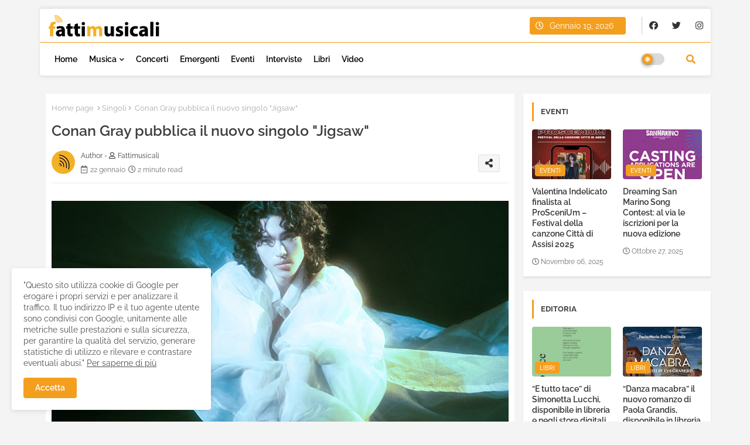

--- FILE ---
content_type: text/html; charset=UTF-8
request_url: https://www.fattimusicali.it/2022/01/conan-gray-pubblica-il-nuovo-singolo.html
body_size: 49445
content:
<!DOCTYPE html>
<html class='ltr' dir='ltr' lang='it' xmlns='http://www.w3.org/1999/xhtml' xmlns:b='http://www.google.com/2005/gml/b' xmlns:data='http://www.google.com/2005/gml/data' xmlns:expr='http://www.google.com/2005/gml/expr'>
<head>
<!--- Piki Templates All Packed SEO /-->
<meta content='width=device-width, initial-scale=1, minimum-scale=1, maximum-scale=1' name='viewport'/>
<title>Conan Gray pubblica il nuovo singolo &amp;quot;Jigsaw&amp;quot;</title>
<meta content='text/html; charset=UTF-8' http-equiv='Content-Type'/>
<meta content='blogger' name='generator'/>
<link href='https://www.fattimusicali.it/favicon.ico' rel='icon' type='image/x-icon'/>
<link href='https://www.fattimusicali.it/favicon.ico' rel='icon' sizes='32x32'/>
<link href='https://www.fattimusicali.it/favicon.ico' rel='icon' sizes='100x100'/>
<link href='https://www.fattimusicali.it/favicon.ico' rel='apple-touch-icon'/>
<meta content='https://www.fattimusicali.it/favicon.ico' name='msapplication-TileImage'/>
<link href='https://www.fattimusicali.it/2022/01/conan-gray-pubblica-il-nuovo-singolo.html' hreflang='x-default' rel='alternate'/>
<meta content='#f49e1e' name='theme-color'/>
<meta content='#f49e1e' name='msapplication-navbutton-color'/>
<link href='https://www.fattimusicali.it/2022/01/conan-gray-pubblica-il-nuovo-singolo.html' rel='canonical'/>
<link rel="alternate" type="application/atom+xml" title="Fattimusicali - Atom" href="https://www.fattimusicali.it/feeds/posts/default" />
<link rel="alternate" type="application/rss+xml" title="Fattimusicali - RSS" href="https://www.fattimusicali.it/feeds/posts/default?alt=rss" />
<link rel="service.post" type="application/atom+xml" title="Fattimusicali - Atom" href="https://www.blogger.com/feeds/6280876814430491436/posts/default" />

<link rel="alternate" type="application/atom+xml" title="Fattimusicali - Atom" href="https://www.fattimusicali.it/feeds/2800377969045059047/comments/default" />
<meta content='In preparazione a un anno eccezionale, il cantante e cantautore pop Conan Gray, certificato disco di platino e in vetta alle classifiche, pu...' name='description'/>
<!-- Metadata for Open Graph protocol available here http://ogp.me/. -->
<meta content='index, follow, max-snippet:-1, max-image-preview:large, max-video-preview:-1' name='robots'/>
<meta content='article' property='og:type'/>
<meta content='Conan Gray pubblica il nuovo singolo &amp;quot;Jigsaw&amp;quot;' property='og:title'/>
<meta content='https://www.fattimusicali.it/2022/01/conan-gray-pubblica-il-nuovo-singolo.html' property='og:url'/>
<meta content='In preparazione a un anno eccezionale, il cantante e cantautore pop Conan Gray, certificato disco di platino e in vetta alle classifiche, pu...' property='og:description'/>
<meta content='Fattimusicali' property='og:site_name'/>
<meta content='https://blogger.googleusercontent.com/img/a/AVvXsEgLDaqo9rM3Qnw_oW5pSyVFb0BAc4BhFMb7qCJaLOuj6bmtT2EpXGhusa7EXIS4xawZG-zU-hD7V31TCiXwrfcIHqxRj6yCXPCe_R0u55LLfvrR3aHGd6vhogybHKSjdlgnHRT8tC3cO6xpLC9rn7p4gLW4Xnoug85tsF3oPTDZA7WSlqn7JdVWPD8XUw=s16000' property='og:image'/>
<meta content='https://blogger.googleusercontent.com/img/a/AVvXsEgLDaqo9rM3Qnw_oW5pSyVFb0BAc4BhFMb7qCJaLOuj6bmtT2EpXGhusa7EXIS4xawZG-zU-hD7V31TCiXwrfcIHqxRj6yCXPCe_R0u55LLfvrR3aHGd6vhogybHKSjdlgnHRT8tC3cO6xpLC9rn7p4gLW4Xnoug85tsF3oPTDZA7WSlqn7JdVWPD8XUw=s16000' name='twitter:image'/>
<meta content='Conan Gray pubblica il nuovo singolo &quot;Jigsaw&quot;' property='og:title'/>
<meta content='Conan Gray pubblica il nuovo singolo &quot;Jigsaw&quot;' name='keywords'/>
<link href='https://www.fattimusicali.it/2022/01/conan-gray-pubblica-il-nuovo-singolo.html' hreflang='en' rel='alternate'/>
<meta content='summary_large_image' name='twitter:card'/>
<meta content='Conan Gray pubblica il nuovo singolo &amp;quot;Jigsaw&amp;quot;' name='twitter:title'/>
<meta content='https://www.fattimusicali.it/2022/01/conan-gray-pubblica-il-nuovo-singolo.html' name='twitter:domain'/>
<meta content='In preparazione a un anno eccezionale, il cantante e cantautore pop Conan Gray, certificato disco di platino e in vetta alle classifiche, pu...' name='twitter:description'/>
<meta content='In preparazione a un anno eccezionale, il cantante e cantautore pop Conan Gray, certificato disco di platino e in vetta alle classifiche, pu...' name='twitter:creator'/>
<meta content='en_US' property='og:locale'/>
<meta content='en_GB' property='og:locale:alternate'/>
<meta content='id_ID' property='og:locale:alternate'/>
<link href='//1.bp.blogspot.com' rel='dns-prefetch'/>
<link href='//28.2bp.blogspot.com' rel='dns-prefetch'/>
<link href='//3.bp.blogspot.com' rel='dns-prefetch'/>
<link href='//4.bp.blogspot.com' rel='dns-prefetch'/>
<link href='//2.bp.blogspot.com' rel='dns-prefetch'/>
<link href='//www.blogger.com' rel='dns-prefetch'/>
<link href='//maxcdn.bootstrapcdn.com' rel='dns-prefetch'/>
<link href='//fonts.googleapis.com' rel='dns-prefetch'/>
<link href='//use.fontawesome.com' rel='dns-prefetch'/>
<link href='//ajax.googleapis.com' rel='dns-prefetch'/>
<link href='//resources.blogblog.com' rel='dns-prefetch'/>
<link href='//feeds.feedburner.com' rel='dns-prefetch'/>
<link href='//cdnjs.cloudflare.com' rel='dns-prefetch'/>
<link href='//www.google-analytics.com' rel='dns-prefetch'/>
<link href='//themes.googleusercontent.com ' rel='dns-prefetch'/>
<link href='//pagead2.googlesyndication.com' rel='dns-prefetch'/>
<link href='//googleads.g.doubleclick.net' rel='dns-prefetch'/>
<link href='//www.gstatic.com' rel='preconnect'/>
<link href='//www.googletagservices.com' rel='dns-prefetch'/>
<link href='//static.xx.fbcdn.net' rel='dns-prefetch'/>
<link href='//tpc.googlesyndication.com' rel='dns-prefetch'/>
<link href='//apis.google.com' rel='dns-prefetch'/>
<link href='//www.facebook.com' rel='dns-prefetch'/>
<link href='//connect.facebook.net' rel='dns-prefetch'/>
<link href='//twitter.com' rel='dns-prefetch'/>
<link href='//www.youtube.com' rel='dns-prefetch'/>
<link href='//www.pinterest.com' rel='dns-prefetch'/>
<link href='//www.linkedin.com' rel='dns-prefetch'/>
<!-- Font Awesome Free 5.15.2 -->
<link href='//cdnjs.cloudflare.com/ajax/libs/font-awesome/5.15.2/css/fontawesome.min.css' rel='stylesheet'/>
<!-- Template Style CSS -->
<style id='page-skin-1' type='text/css'><!--
/*
-----------------------------------------------
Blogger Template Style
Name:        Monster Ads - Blogger Premium Template
Version:     1.0.0.V
Author:      Piki Templates
Author Url:  https://pikitemplates.com/
Last Update: 27/Feb/2022
This Theme is Created by pikitemplates.com This work is licensed under a Creative Commons Attribution-NoDerivatives 4.0 International License http://creativecommons.org/licenses/by-nd/4.0/ No One Has Been Permission to Sell Or Distribute this template without Our Permission.
----------------------------------------------- */
/*-- Google Raleway Font Family --*/
@font-face{font-family:'Raleway';font-style:italic;font-weight:600;font-display:swap;src:url(https://fonts.gstatic.com/s/raleway/v26/1Pt_g8zYS_SKggPNyCgSQamb1W0lwk4S4bbLDr4fIA9c.woff2) format('woff2');unicode-range:U+0460-052F,U+1C80-1C88,U+20B4,U+2DE0-2DFF,U+A640-A69F,U+FE2E-FE2F;}
@font-face{font-family:'Raleway';font-style:italic;font-weight:600;font-display:swap;src:url(https://fonts.gstatic.com/s/raleway/v26/1Pt_g8zYS_SKggPNyCgSQamb1W0lwk4S4bbLDrcfIA9c.woff2) format('woff2');unicode-range:U+0400-045F,U+0490-0491,U+04B0-04B1,U+2116;}
@font-face{font-family:'Raleway';font-style:italic;font-weight:600;font-display:swap;src:url(https://fonts.gstatic.com/s/raleway/v26/1Pt_g8zYS_SKggPNyCgSQamb1W0lwk4S4bbLDrwfIA9c.woff2) format('woff2');unicode-range:U+0102-0103,U+0110-0111,U+0128-0129,U+0168-0169,U+01A0-01A1,U+01AF-01B0,U+1EA0-1EF9,U+20AB;}
@font-face{font-family:'Raleway';font-style:italic;font-weight:600;font-display:swap;src:url(https://fonts.gstatic.com/s/raleway/v26/1Pt_g8zYS_SKggPNyCgSQamb1W0lwk4S4bbLDr0fIA9c.woff2) format('woff2');unicode-range:U+0100-024F,U+0259,U+1E00-1EFF,U+2020,U+20A0-20AB,U+20AD-20CF,U+2113,U+2C60-2C7F,U+A720-A7FF;}
@font-face{font-family:'Raleway';font-style:italic;font-weight:600;font-display:swap;src:url(https://fonts.gstatic.com/s/raleway/v26/1Pt_g8zYS_SKggPNyCgSQamb1W0lwk4S4bbLDrMfIA.woff2) format('woff2');unicode-range:U+0000-00FF,U+0131,U+0152-0153,U+02BB-02BC,U+02C6,U+02DA,U+02DC,U+2000-206F,U+2074,U+20AC,U+2122,U+2191,U+2193,U+2212,U+2215,U+FEFF,U+FFFD;}
@font-face{font-family:'Raleway';font-style:normal;font-weight:400;font-display:swap;src:url(https://fonts.gstatic.com/s/raleway/v26/1Ptug8zYS_SKggPNyCAIT5lu.woff2) format('woff2');unicode-range:U+0460-052F,U+1C80-1C88,U+20B4,U+2DE0-2DFF,U+A640-A69F,U+FE2E-FE2F;}
@font-face{font-family:'Raleway';font-style:normal;font-weight:400;font-display:swap;src:url(https://fonts.gstatic.com/s/raleway/v26/1Ptug8zYS_SKggPNyCkIT5lu.woff2) format('woff2');unicode-range:U+0400-045F,U+0490-0491,U+04B0-04B1,U+2116;}
@font-face{font-family:'Raleway';font-style:normal;font-weight:400;font-display:swap;src:url(https://fonts.gstatic.com/s/raleway/v26/1Ptug8zYS_SKggPNyCIIT5lu.woff2) format('woff2');unicode-range:U+0102-0103,U+0110-0111,U+0128-0129,U+0168-0169,U+01A0-01A1,U+01AF-01B0,U+1EA0-1EF9,U+20AB;}
@font-face{font-family:'Raleway';font-style:normal;font-weight:400;font-display:swap;src:url(https://fonts.gstatic.com/s/raleway/v26/1Ptug8zYS_SKggPNyCMIT5lu.woff2) format('woff2');unicode-range:U+0100-024F,U+0259,U+1E00-1EFF,U+2020,U+20A0-20AB,U+20AD-20CF,U+2113,U+2C60-2C7F,U+A720-A7FF;}
@font-face{font-family:'Raleway';font-style:normal;font-weight:400;font-display:swap;src:url(https://fonts.gstatic.com/s/raleway/v26/1Ptug8zYS_SKggPNyC0ITw.woff2) format('woff2');unicode-range:U+0000-00FF,U+0131,U+0152-0153,U+02BB-02BC,U+02C6,U+02DA,U+02DC,U+2000-206F,U+2074,U+20AC,U+2122,U+2191,U+2193,U+2212,U+2215,U+FEFF,U+FFFD;}
@font-face{font-family:'Raleway';font-style:normal;font-weight:500;font-display:swap;src:url(https://fonts.gstatic.com/s/raleway/v26/1Ptug8zYS_SKggPNyCAIT5lu.woff2) format('woff2');unicode-range:U+0460-052F,U+1C80-1C88,U+20B4,U+2DE0-2DFF,U+A640-A69F,U+FE2E-FE2F;}
@font-face{font-family:'Raleway';font-style:normal;font-weight:500;font-display:swap;src:url(https://fonts.gstatic.com/s/raleway/v26/1Ptug8zYS_SKggPNyCkIT5lu.woff2) format('woff2');unicode-range:U+0400-045F,U+0490-0491,U+04B0-04B1,U+2116;}
@font-face{font-family:'Raleway';font-style:normal;font-weight:500;font-display:swap;src:url(https://fonts.gstatic.com/s/raleway/v26/1Ptug8zYS_SKggPNyCIIT5lu.woff2) format('woff2');unicode-range:U+0102-0103,U+0110-0111,U+0128-0129,U+0168-0169,U+01A0-01A1,U+01AF-01B0,U+1EA0-1EF9,U+20AB;}
@font-face{font-family:'Raleway';font-style:normal;font-weight:500;font-display:swap;src:url(https://fonts.gstatic.com/s/raleway/v26/1Ptug8zYS_SKggPNyCMIT5lu.woff2) format('woff2');unicode-range:U+0100-024F,U+0259,U+1E00-1EFF,U+2020,U+20A0-20AB,U+20AD-20CF,U+2113,U+2C60-2C7F,U+A720-A7FF;}
@font-face{font-family:'Raleway';font-style:normal;font-weight:500;font-display:swap;src:url(https://fonts.gstatic.com/s/raleway/v26/1Ptug8zYS_SKggPNyC0ITw.woff2) format('woff2');unicode-range:U+0000-00FF,U+0131,U+0152-0153,U+02BB-02BC,U+02C6,U+02DA,U+02DC,U+2000-206F,U+2074,U+20AC,U+2122,U+2191,U+2193,U+2212,U+2215,U+FEFF,U+FFFD;}
@font-face{font-family:'Raleway';font-style:normal;font-weight:600;font-display:swap;src:url(https://fonts.gstatic.com/s/raleway/v26/1Ptug8zYS_SKggPNyCAIT5lu.woff2) format('woff2');unicode-range:U+0460-052F,U+1C80-1C88,U+20B4,U+2DE0-2DFF,U+A640-A69F,U+FE2E-FE2F;}
@font-face{font-family:'Raleway';font-style:normal;font-weight:600;font-display:swap;src:url(https://fonts.gstatic.com/s/raleway/v26/1Ptug8zYS_SKggPNyCkIT5lu.woff2) format('woff2');unicode-range:U+0400-045F,U+0490-0491,U+04B0-04B1,U+2116;}
@font-face{font-family:'Raleway';font-style:normal;font-weight:600;font-display:swap;src:url(https://fonts.gstatic.com/s/raleway/v26/1Ptug8zYS_SKggPNyCIIT5lu.woff2) format('woff2');unicode-range:U+0102-0103,U+0110-0111,U+0128-0129,U+0168-0169,U+01A0-01A1,U+01AF-01B0,U+1EA0-1EF9,U+20AB;}
@font-face{font-family:'Raleway';font-style:normal;font-weight:600;font-display:swap;src:url(https://fonts.gstatic.com/s/raleway/v26/1Ptug8zYS_SKggPNyCMIT5lu.woff2) format('woff2');unicode-range:U+0100-024F,U+0259,U+1E00-1EFF,U+2020,U+20A0-20AB,U+20AD-20CF,U+2113,U+2C60-2C7F,U+A720-A7FF;}
@font-face{font-family:'Raleway';font-style:normal;font-weight:600;font-display:swap;src:url(https://fonts.gstatic.com/s/raleway/v26/1Ptug8zYS_SKggPNyC0ITw.woff2) format('woff2');unicode-range:U+0000-00FF,U+0131,U+0152-0153,U+02BB-02BC,U+02C6,U+02DA,U+02DC,U+2000-206F,U+2074,U+20AC,U+2122,U+2191,U+2193,U+2212,U+2215,U+FEFF,U+FFFD;}
@font-face{font-family:'Raleway';font-style:normal;font-weight:700;font-display:swap;src:url(https://fonts.gstatic.com/s/raleway/v26/1Ptug8zYS_SKggPNyCAIT5lu.woff2) format('woff2');unicode-range:U+0460-052F,U+1C80-1C88,U+20B4,U+2DE0-2DFF,U+A640-A69F,U+FE2E-FE2F;}
@font-face{font-family:'Raleway';font-style:normal;font-weight:700;font-display:swap;src:url(https://fonts.gstatic.com/s/raleway/v26/1Ptug8zYS_SKggPNyCkIT5lu.woff2) format('woff2');unicode-range:U+0400-045F,U+0490-0491,U+04B0-04B1,U+2116;}
@font-face{font-family:'Raleway';font-style:normal;font-weight:700;font-display:swap;src:url(https://fonts.gstatic.com/s/raleway/v26/1Ptug8zYS_SKggPNyCIIT5lu.woff2) format('woff2');unicode-range:U+0102-0103,U+0110-0111,U+0128-0129,U+0168-0169,U+01A0-01A1,U+01AF-01B0,U+1EA0-1EF9,U+20AB;}
@font-face{font-family:'Raleway';font-style:normal;font-weight:700;font-display:swap;src:url(https://fonts.gstatic.com/s/raleway/v26/1Ptug8zYS_SKggPNyCMIT5lu.woff2) format('woff2');unicode-range:U+0100-024F,U+0259,U+1E00-1EFF,U+2020,U+20A0-20AB,U+20AD-20CF,U+2113,U+2C60-2C7F,U+A720-A7FF;}
@font-face{font-family:'Raleway';font-style:normal;font-weight:700;font-display:swap;src:url(https://fonts.gstatic.com/s/raleway/v26/1Ptug8zYS_SKggPNyC0ITw.woff2) format('woff2');unicode-range:U+0000-00FF,U+0131,U+0152-0153,U+02BB-02BC,U+02C6,U+02DA,U+02DC,U+2000-206F,U+2074,U+20AC,U+2122,U+2191,U+2193,U+2212,U+2215,U+FEFF,U+FFFD;}
/*-- Font Awesome Free 5.15.1 --*/
@font-face{font-family:"Font Awesome 5 Brands";font-display:swap;font-style:normal;font-weight:400;font-display:block;src:url(https://cdnjs.cloudflare.com/ajax/libs/font-awesome/5.15.1/webfonts/fa-brands-400.eot);src:url(https://cdnjs.cloudflare.com/ajax/libs/font-awesome/5.15.1/webfonts/fa-brands-400.eot?#iefix) format("embedded-opentype"),url(https://cdnjs.cloudflare.com/ajax/libs/font-awesome/5.15.1/webfonts/fa-brands-400.woff2) format("woff2"),url(https://cdnjs.cloudflare.com/ajax/libs/font-awesome/5.15.1/webfonts/fa-brands-400.woff) format("woff"),url(https://cdnjs.cloudflare.com/ajax/libs/font-awesome/5.15.1/webfonts/fa-brands-400.ttf) format("truetype"),url(https://cdnjs.cloudflare.com/ajax/libs/font-awesome/5.15.1/webfonts/fa-brands-400.svg#fontawesome) format("svg")}.fab{font-family:"Font Awesome 5 Brands";font-weight:400}
@font-face{font-family:"Font Awesome 5 Free";font-display:swap;font-style:normal;font-weight:400;font-display:block;src:url(https://cdnjs.cloudflare.com/ajax/libs/font-awesome/5.15.1/webfonts/fa-regular-400.eot);src:url(https://cdnjs.cloudflare.com/ajax/libs/font-awesome/5.15.1/webfonts/fa-regular-400.eot?#iefix) format("embedded-opentype"),url(https://cdnjs.cloudflare.com/ajax/libs/font-awesome/5.15.1/webfonts/fa-regular-400.woff2) format("woff2"),url(https://cdnjs.cloudflare.com/ajax/libs/font-awesome/5.15.1/webfonts/fa-regular-400.woff) format("woff"),url(https://cdnjs.cloudflare.com/ajax/libs/font-awesome/5.15.1/webfonts/fa-regular-400.ttf) format("truetype"),url(https://cdnjs.cloudflare.com/ajax/libs/font-awesome/5.15.1/webfonts/fa-regular-400.svg#fontawesome) format("svg")}.far{font-family:"Font Awesome 5 Free";font-weight:400}
@font-face{font-family:"Font Awesome 5 Free";font-display:swap;font-style:normal;font-weight:900;font-display:block;src:url(https://cdnjs.cloudflare.com/ajax/libs/font-awesome/5.15.1/webfonts/fa-solid-900.eot);src:url(https://cdnjs.cloudflare.com/ajax/libs/font-awesome/5.15.1/webfonts/fa-solid-900.eot?#iefix) format("embedded-opentype"),url(https://cdnjs.cloudflare.com/ajax/libs/font-awesome/5.15.1/webfonts/fa-solid-900.woff2) format("woff2"),url(https://cdnjs.cloudflare.com/ajax/libs/font-awesome/5.15.1/webfonts/fa-solid-900.woff) format("woff"),url(https://cdnjs.cloudflare.com/ajax/libs/font-awesome/5.15.1/webfonts/fa-solid-900.ttf) format("truetype"),url(https://cdnjs.cloudflare.com/ajax/libs/font-awesome/5.15.1/webfonts/fa-solid-900.svg#fontawesome) format("svg")}.fa,.far,.fas{font-family:"Font Awesome 5 Free"}.fa,.fas{font-weight:900}
/*-- Reset CSS Start Here --*/
html.rtl {
--body-font: 'Cairo',Arial,sans-serif;
--meta-font: 'Cairo',Arial,sans-serif;
--title-font: 'Cairo',Arial,sans-serif;
--text-font: 'Cairo',Arial,sans-serif;
}
:root{
--body-font:'Raleway', Arial, sans-serif;
--title-font:'Raleway', Arial, sans-serif;
--meta-font:'Raleway', Arial, sans-serif;
--text-font:'Raleway', Arial, sans-serif;
--text-font-color:#505050;
--runs-solid-color:#c1bbbb;
--black-color:#404040;
--hero-color:#aaaaaa;
--main-menu-bg:#ffffff;
--snippet-color:#aba4a4;
--solid-border:#ddd;
--top-bar:#ffffff;
--featured-posts-title:#333333;
--button-bg-color:#f49e1e;
--button-text-color:#ffffff;
--lables-buttons-color:#f49e1e;
--lables-text-color:#ffffff;
--email-bg-color:#ebcf07;
--email-text-color:#ffffff;
--cloud-bg-color:#f49e1e;
--cloud-border-color:#f49e1e;
--list-text-color:#333333;
--theme-text-color:#3e3e3e;
--featured-gadgets-title:#e8e8e8;
--placeholder-text-color:#3e3e3e;
--main-menu-text-color:#000000;
--sub-menu-text-color:#3a3a3a;
--footer-title-color:#e8e8e8;
--footer-copyright-bg:#101010;
--body-color-main:#f4f4f4 url() repeat fixed top left;
--all-link-color:#3e2411;
--black-text:#343434;
--main-text-color:#101010;
--mobile-menu-bg:#ffffff;
--top-menu-text:#333333;
--white-bg:#ffffff;
--block-bg:#ffffff;
--featured-posts-title-featured:#ffffff;
--white-label-color:#ffffff;
--bg-cards:#ffffff;
--bg-cards-video:#121212;
--bg-cards-shadow:0px 3px 3px 0 rgb(0 0 0 / 0.08);
--bt-breaking:rgba(0 0 0 / 0.08);
--bt-breaking-text:#626262;
--shadow-top:0 0 20px rgba(0,0,0,.15);
--shadow-top-fixed:5px 5px 8px 0px rgba(224 223 223 / 0.48);
--ads-bg:rgb(143 183 255 / 0.20);
--ads-text:#898989;
--buttons-category-text:#1d1d1d;
--snip-text-color:#eeeeee;
--search-bt-text:#626262;
--comments-dec:#333;
--sticky-bg:#f1f1f1;
--input-form:transparent;
--bt-home:#f2f7fb;
--cm-count:#555555;
--shadow-light:0px 2px 5px 1px rgb(0 0 0 / 0.10);
--navigation-runs-text:#4e4e4e;
--sticky-lists:#f7fcff;
--post-snip-data:#707070;
--post-snip-open:#383838;
--ico-relative:#e60000;
--ico-relative-hover:rgb(0 0 0 / 0.51);
--front-bg-lists:#fff;
--share-author-links:#585858;
--box-posts-share:#f1f1f1;
--title-share:#1c1c1c;
--title-share-fa:#5c5c5c;
--footer-text-color:#d7d7d7;
--footer-about-text:#868686;
--footer-bg-color:#ffffff;
--footer-gadgets-title:#e8e8e8;
--main-logo-text-color:#222222;
--submenu-bg-color:#ffffff;
--comment-content:#f6f6f6;
--comment-text:#5e5e5e;
--label-text-color:#2c2c2c;
--pager-text-color:#6d6d6d;
--back-top:rgb(90 90 90 / 0.18);
--box-shadows:rgb(102 102 102 / 0.13);
}
body.dark{
--main-logo-text-color:#d4d4d4;
--all-link-color:rgba(255,255,255,.7);
--body-color-main:#292929;
--main-menu: #383838;
--text-font-color:#d3d3d3;
--shadow-top:none;
--top-bar:#2d2d2d;
--cloud-border-color:rgb(100 100 100 / 0.66);
--cloud-bg-color:#ffffff;
--mobile-menu-bg:#212121;
--input-form:rgb(112 112 112 / 0.34);
--shadow-top-fixed:none;
--white-label-color:#464646;
--search-bt-text:#b5b5b5;
--main-menu-text-color:#dadada;
--sub-menu-text-color:#dadada;
--title-share:#dddddd;
--black-color:#d9d9d9;
--title-share-fa:#dddddd;
--front-bg-lists:#292929;
--box-shadows:transparent;
--bt-home:#212121;
--sticky-lists:#212121;
--main-menu-bg:#232323;
--post-snip-open:#eee;
--footer-gadgets-title:#c3c3c3;
--top-menu-text:#ffffff;
--footer-title-color:#adadad;
--sticky-bg:#212121;
--placeholder-text-color:#dadada;
--theme-text-color:#dadada;
--featured-gadgets-title:#dadada;
--ads-bg:#212121;
--box-posts-share:#323232;
--submenu-bg-color:#212121;
--label-text-color:#a1a1a1;
--featured-posts-title: #c3c3c3;
--ads-text:#dadada;
--buttons-category-text:#dadada;
--bg-cards:#212121;
--block-bg:#3a3a3a;
--black-text:#f3f8fb;
--post-snip-data:#a5a5a5;
--comments-dec:#cecece;
--comment-content:#353535;
--comment-text:#c1c1c1;
--footer-bg-color:#181818;
--footer-text-color:#E4E4E4;
--cm-count:#E4E4E4;
--main-text-color:#E4E4E4;
--navigation-runs-text:#c3c3c3;
--share-author-links:#E4E4E4;
--footer-copyright-bg:#292929;
}
a,abbr,acronym,address,applet,b,big,blockquote,body,caption,center,cite,code,dd,del,dfn,div,dl,dt,em,fieldset,font,form,h1,h2,h3,h4,h5,h6,html,i,iframe,img,ins,kbd,label,legend,li,object,p,pre,q,s,samp,small,span,strike,strong,sub,sup,table,tbody,td,tfoot,th,thead,tr,tt,u,ul,var{padding:0;border:0;outline:0;vertical-align:baseline;background:0;text-decoration:none}
form,textarea,input,button{font-family:var(--body-font);-webkit-appearance:none;-moz-appearance:none;appearance:none;border-radius:0;box-sizing:border-box}
.CSS_LIGHTBOX{z-index:999999!important}.CSS_LIGHTBOX_ATTRIBUTION_INDEX_CONTAINER .CSS_HCONT_CHILDREN_HOLDER > .CSS_LAYOUT_COMPONENT.CSS_HCONT_CHILD:first-child > .CSS_LAYOUT_COMPONENT{opacity:0}
input,textarea{outline:none}
/*! normalize.css v3.0.1 | MIT License | git.io/normalize */
dl,ul{list-style-position:inside;font-weight:400;list-style:none}
ul li{list-style:none}
caption,th{text-align:center}
html,body{text-size-adjust:none;-webkit-text-size-adjust:none;-moz-text-size-adjust:none;-ms-text-size-adjust:none}
.separator a{clear:none!important;float:none!important;margin-left:0!important;margin-right:0!important}
#Navbar1,#navbar-iframe,.widget-item-control,a.quickedit,.home-link,.feed-links{display:none!important}
.center{display:table;margin:0 auto;position:relative}
.widget > h2,.widget > h3{display:none}
.widget iframe,.widget img{max-width:100%}
.container{position:relative;max-width: 100%;width: 1145px;}
.center{display:table;margin:0 auto;position:relative}
img{border:0;position:relative}
a,a:visited{text-decoration:none}
.clearfix{clear:both}
.section,.widget,.widget ul{margin:0;padding:0}
a{color:var(--all-link-color)}
a img{border:0}
abbr{text-decoration:none}
.widget>h2,.widget>h3{display:none}
*:before,*:after{-webkit-box-sizing:border-box;-moz-box-sizing:border-box;box-sizing:border-box;}
/*-- CSS Variables --*/
.no-items.section{display:none}
h1,h2,h3,h4,h5,h6{font-family:var(--title-font);font-weight:600}
body{position:relative;background:var(--body-color-main);font-family:var(--body-font);font-size:14px;font-weight:400;color:var(--black-text);word-wrap:break-word;margin:0;padding:0;font-style:normal;line-height:1.4em}
#outer-wrapper{position:relative;overflow:hidden;width:100%;max-width:100%;margin:0 auto}
.outer-container{display: flex;justify-content: space-between;}
h1{font-size:26px;line-height:28px}
h3{font-size:22px;line-height:21px}
h4{font-size:20px;line-height:18px}
h5{font-size:16px;line-height:16px}
h6{font-size:13px;line-height:13px;margin-bottom:0;margin-top:0}
@media only screen and (min-width:1025px){h1{font-size:42px;line-height:46px}
h2{font-size:36px;line-height:40px}
h3{font-size:28px;line-height:35px}
h4{font-size:21px;line-height:26px}
}
.post-body h1{font-size:28px}
.post-body h2{font-size:24px}
.post-body h3{font-size:21px}
.post-body h4{font-size:18px}
.post-body h5{font-size:16px}
.post-body h6{font-size:13px}
.dark .post-body p{background:transparent!important;color:#fff!important}
#center-container{position:relative;float:left;width:100%;overflow:hidden;padding:20px 0 0;margin:0}
#feed-view{position:relative;float:left;width:calc(100% - (320px + 5px));box-sizing:border-box;padding:0}
#sidebar-container{position:relative;float:right;width:320px;box-sizing:border-box;padding:0}
.post-filter-image{position:relative;display:block;transition:transform .3s ease}
.snip-thumbnail{position:relative;width:100%;height:100%;display:block;object-fit:cover;z-index:1;opacity:0;transition:opacity .30s ease,transform .30s ease}
.snip-thumbnail.lazy-img{opacity:1}
.row,.row-1{position:relative;}
.post-filter-link:hover .snip-thumbnail{filter: brightness(0.9);}
.background-layer:before{content:'';position:absolute;left:0;right:0;bottom:0;height:66%;background-image:linear-gradient(to bottom,transparent,rgba(0,0,0,0.68));-webkit-backface-visibility:hidden;backface-visibility:hidden;z-index:2;opacity:1;margin:0;transition:opacity .25s ease}
.colorful-ico a:before,.social a:before{display:inline-block;font-family:'Font Awesome 5 Brands';font-style:normal;font-weight:400}
.colorful-ico .blogger a:before,.social .blogger:before{content:"\f37d"}
.colorful-ico .behance a:before,.social .behance:before{content:"\f1b4"}
.colorful-ico .digg a:before,.social .digg:before{content:"\f1a6"}
.colorful-ico .instagram a:before,.social .instagram:before{content:"\f16d"}
.colorful-ico .pinterest a:before,.social .pinterest:before{content:"\f0d2"}
.colorful-ico .rss a:before,.social .rss:before{content:'\f09e';font-family:'Font Awesome 5 Free';font-weight:900}
.colorful-ico .google a:before,.social .google:before{content:"\f1a0"}
.colorful-ico .paypal a:before,.social .paypal:before{content:"\f1ed"}
.colorful-ico .microsoft a:before,.social .microsoft:before{content:"\f3ca"}
.colorful-ico .facebook a:before,.social .facebook:before{content:"\f09a"}
.colorful-ico .facebook-f a:before,.social .facebook-f:before{content:"\f09a"}
.colorful-ico .twitter a:before,.social .twitter:before{content:"\f099"}
.colorful-ico .youtube a:before,.social .youtube:before{content:"\f167"}
.colorful-ico .stack-overflow a:before,.social .stack-overflow:before{content:"\f16c"}
.colorful-ico .github a:before,.social .github:before{content:"\f09b"}
.colorful-ico .linkedin a:before,.social .linkedin:before{content:"\f0e1"}
.colorful-ico .skype a:before,.social .skype:before{content:"\f17e"}
.colorful-ico .stumbleupon a:before,.social .stumbleupon:before{content:"\f1a4"}
.colorful-ico .tumblr a:before,.social .tumblr:before{content:"\f173"}
.colorful-ico .vk a:before,.social .vk:before{content:"\f189"}
.colorful-ico .reddit a:before,.social .reddit:before{content:"\f1a1"}
.colorful-ico .whatsapp a:before,.social .whatsapp:before{content:"\f232"}
.colorful-ico .telegram a:before,.social .telegram:before{content:"\f2c6"}
.colorful-ico .dribbble a:before,.social .dribbble:before{content:"\f17d"}
.colorful-ico .soundcloud a:before,.social .soundcloud:before{content:"\f1be"}
.colorful-ico .twitch a:before,.social .twitch:before{content:"\f1e8"}
.colorful-ico .delicious a:before,.social .delicious:before{content:"\f1a5"}
.colorful-ico .codepen a:before,.social .codepen:before{content:"\f1cb"}
.colorful-ico .snapchat a:before,.social .snapchat:before{content:"\f2ac"}
.colorful-ico .email a:before,.social .email:before{content:'\f0e0';font-family:'Font Awesome 5 Free'}
.colorful-ico .external-link a:before,.social .external-link:before{content:'\f35d';font-family:'Font Awesome 5 Free';font-weight:900}
.colorful a:hover {opacity: 0.8;}
.colorful a.blogger{color:#ff5722}
.colorful a.facebook,.colorful a.facebook-f{color:#3b5999}
.colorful a.twitter{color:#00acee}
.colorful a.youtube{color:#f50000}
.colorful a.messenger{color:#0084ff}
.colorful a.snapchat{color:#ffe700}
.colorful a.telegram{color:#179cde}
.colorful a.instagram{color:#dd277b}
.colorful a.pinterest,.colorful a.pinterest-p{color:#ca2127}
.colorful a.google{color:#0165b4}
.colorful a.apple{color:#000000}
.colorful a.microsoft{color:#0165b4}
.colorful a.dribbble{color:#ea4c89}
.colorful a.linkedin{color:#0077b5}
.colorful a.stumbleupon{color:#eb4823}
.colorful a.vk{color:#4a76a8}
.colorful a.stack-overflow{color:#f48024}
.colorful a.github{color:#24292e}
.colorful a.soundcloud{background:linear-gradient(#ff7400,#ff3400)}
.colorful a.behance{color:#191919}
.colorful a.digg{color:#1b1a19}
.colorful a.delicious{color:#0076e8}
.colorful a.codepen{color:#000}
.colorful a.flipboard{color:#f52828}
.colorful a.reddit{color:#ff4500}
.colorful a.tumblr{color:#365069}
.colorful a.twitch{color:#6441a5}
.colorful a.rss{color:#ffc200}
.colorful a.skype{color:#00aff0}
.colorful a.whatsapp{color:#3fbb50}
.colorful a.discord{color:#7289da}
.colorful a.share{color:var(--hero-color)}
.colorful a.email{color:#888}
.colorful a.external-link{color:#3500e5}
.social-front-hover a.facebook,.social-front-hover a.facebook-f{background:#3b5999}
.social-front-hover a.twitter{background:#00acee}
.social-front-hover a.whatsapp{background:#3fbb50}
.Super-Menu-logo{display:none}
#top-bar .container{background:var(--top-bar);margin: 15px 0 0;padding: 6px 0px;border-radius: 4px 4px 0 0;box-shadow: 0 -2px 5px 1px rgb(0 0 0 / 0.07);}
#top-menu .selectnav,.LSpeed-filter-logo{display:none}
.date-format{position:relative;background:var(--button-bg-color);color:var(--button-text-color);height:30px;line-height:30px;width:150px;text-align:center;padding:0 0 0 14px;border-radius:4px;}
.date-format:before{content:'\f017';font-family:'Font Awesome 5 Free';position:absolute;left:10px;}
.header-room{display:flex;flex-wrap:wrap;flex-direction:row;justify-content:space-between;align-items:center;align-content:center;}
.header-room .social li{display:inline-block;list-style:none;line-height:40px}
.header-room .social li a{display:block;width:25px;line-height:30px;margin: 0 7px;font-size:15px;text-align:center;color:var(--top-menu-text)}
.dark .post-body ol>li:before{color:#eee}
.ticker-pro .loading-icon{line-height:38px;}
.ticker-pro .widget .widget-content span.error-status{padding:0;line-height:30px;}
.ticker-pro .loading-icon:after{width:20px;height:20px;}
.ticker{position:relative;float:left;width:100%;margin:0;}
.ticker-pro{position:relative;margin:5px 10px 15px;overflow:hidden;background:var(--bg-cards);border-radius: 4px;box-shadow:var(--bg-cards-shadow);}
.ticker-pro .widget{display:block;height:30px;padding:5px 0;margin:0}
.ticker-pro .widget>.widget-title{display:block;position:relative;float:left;height:25px;line-height:25px;padding:0 10px;margin:0 10px 0 5px;border-right:1px solid rgba(0 0 0 / 0.18)}
.ticker-pro .widget>.widget-title>h3{display: flex;align-items: center;font-size:14px;font-weight:700;color:var(--theme-text-color);line-height:30px;margin:0}
.ticker-pro .widget>.widget-title>h3:before{content:'\f0e7';font-family:'Font Awesome 5 Free';float:left;font-size:9px;font-weight:900;margin:0 3px 0 0;text-align:center;width:16px;height:16px;border-radius:50%;background:var(--button-bg-color);color:var(--button-text-color);line-height:17px;}
.ticker-pro .widget-content{position:relative;justify-content:flex-end;flex:1;align-items:center;margin:0;display:none;height:30px;overflow:hidden;}
.breaking-ticker{position:relative;display:flex;box-sizing:border-box;justify-content:space-between;flex:1;margin:0;height:30px;}
.ticker-pro .open-iki,.ticker-pro .widget.PopularPosts .widget-content{display:flex!important}
.breaking-ticker .tickerNews .entry-title{height:30px;font-size:13px;font-weight:600;line-height:30px;margin:0;padding:0;overflow:hidden}
.breaking-ticker .tickerNews .entry-title a{position:relative;display:block;overflow:hidden;font-size:15px;}
.rtl .ticker-pro .widget>.widget-title{float: right;border-left: 1px solid rgba(0 0 0 / 0.18);border-right: unset;}
.breaking-ticker .active, .AflexNewsTested .active{opacity:1;visibility:visible;transform:translate3d(0,0,0);pointer-events:initial}
.mega-flex .section{width:50%;}
.tickerNews, .tickerPart{position:absolute;top:0;left:0;opacity:0;width: 100%;visibility:hidden;pointer-events:none;}
.tickerPart{transform:translate3d(80px,0,0);transition:all .80s cubic-bezier(0.68, -0.55, 0.27, 1.55)}
.tickerNews{;transform:translate3d(10px,0,0);transition:all .80s ease}
.buttons-fix{display:flex;flex-direction:row;align-items:center;justify-content:space-around;margin:0;height:30px}
.buttons-fix>a{display:flex;width:20px;height:20px;line-height:20px;font-size:12px;text-align:center;margin:0 2px;padding:5px;cursor:pointer;color:var(--bt-breaking-text);background:var(--bt-breaking)}
.buttons-fix>a:hover{opacity:0.8;}
.buttons-fix .prev:before{content:'\f053'}
.buttons-fix .next:before{content:'\f054'}
.buttons-fix a:before{display:block;font-family:'Font Awesome 5 Free';margin:auto;text-align:center;font-weight:900}
.mega-mode{position:relative;padding:0 15px;margin-right:10px;text-align:center;border-radius:30px;display:inline-block;align-items:center;z-index:999}
.dark-button{display:none;}
.dark-button + .dark-toggle{outline:0;display:inline-block;width:40px;height:20px;vertical-align:middle;position:relative;cursor:pointer;margin-left:5px;-webkit-user-select:none;-moz-user-select:none;-ms-user-select:none;user-select:none;}
.dark-mode + .dark-toggle{border-radius:99em;transition:all .4s ease}
.dark-mode + .dark-toggle:after{content:'\f185';font-family:'Font Awesome 5 Free';font-size: 10px;font-weight:900;color:var(--button-text-color);line-height:18px;border-radius:100px;background:var(--button-bg-color);transition:left 0.3s cubic-bezier(0.175,0.885,0.32,1.275),padding 0.3s ease,margin 0.3s ease;position:absolute;width:18px;height:18px;top:1px;left:2px;box-shadow:0 3px 6px rgba(0,0,0,0.16),0 3px 6px rgba(0,0,0,0.23)}
.dark .dark-mode + .dark-toggle{background:rgb(255 237 198 / 0.41)}
.dark-mode + .dark-toggle{background:rgb(111 111 111 / 0.25)}
.dark .dark-mode + .dark-toggle:after{content:'\f186';left:53%;background:#d5904e}
#Super-FlexMenuList>.mega-menu{position:unset!important}
.Super-FlexMenu li:hover .BiggerMenu{opacity:1;visibility:visible}
.drop-down>a:after{content:'\f078';float:right;font-family:'Font Awesome 5 Free';font-size:9px;font-weight:900;margin:-1px 0 0 5px}
.BiggerMenu{position:absolute;background-color:var(--block-bg);top:59px;opacity:0;visibility:hidden;width:100%;left:0;box-sizing:border-box;border-radius:4px;right:0;z-index:3333;color:var(--white-bg);height:auto;padding:20px;min-height:100px;box-shadow:0 10px 10px rgba(0,0,0,0.28);transition:all .3s ease;}
.Super-FlexMenu li:hover .BiggerMenu{margin-top:1px;opacity:1;visibility:visible}
.mega-box{width:calc((100% - 50px) / 5);box-sizing:border-box;float:left;overflow:hidden;position:relative}
.mega-box:last-child{margin-right:0}
.mega-box .post-filter-link{height:100%}
.mega-boxs{display:flex;justify-content:space-between;flex-wrap:wrap}
.mega-boxs .Mega-img-ui{height:180px;display:block;overflow:hidden;border-radius: 4px;}
.mega-boxs .entry-title{font-size:14px;font-weight:600;text-align: left;line-height:1.2em;margin:0}
.flex-section{display:flex;width:100%;float:left;align-items:center;justify-content:center;}
.flex-ft{display:flex;justify-content:center;padding: 0 10px;}
.tociki-pro{display:flex;width:100%;clear:both;margin:0}
.tociki-inner{position:relative;max-width:100%;font-size:14px;background-color:rgba(165 165 165 / 0.10);overflow:hidden;line-height:23px;border:1px solid #a0a0a0;border-radius:5px}
a.tociki-title{position:relative;display:flex;align-items:center;justify-content:space-between;height:38px;font-size:16px;font-weight:600;color:var(--text-font-color);padding:0 15px;margin:0}
.tociki-title-text{display:flex}
.tociki-title-text:before{content:'\f0cb';font-family:'Font Awesome 5 Free';font-size:14px;font-weight:900;margin:0 5px 0 0}
.rtl .tociki-title-text:before{margin:0 0 0 5px}
.tociki-title:after{content:'\f078';font-family:'Font Awesome 5 Free';font-size:12px;font-weight:900;margin:0 0 0 25px;color:var(--buttons-category-text);}
.rtl .tociki-title:after{margin:0 25px 0 0;}
.tociki-title.opened:after{content:'\f077'}
a.tociki-title:hover{text-decoration:none}
#tociki{display:none;padding:0 15px 10px;margin:0}
#tociki ol{padding:0 0 0 15px}
#tociki li{font-size:14px;font-weight: 500;margin:10px 0}
#tociki li a{color:var(--main-text-color)}
#tociki li a:hover{opacity:0.8;text-decoration:underline}
#top-ad-placeholder .widget > .widget-title,#bottom-ad-placeholder .widget > .widget-title{display:none}
#top-ad-placeholder,#bottom-ad-placeholder{margin:15px 0;padding:0;width:100%;overflow:hidden;}
.main-ads-pikihome{position:relative;margin:15px 5px}
.main-ads-pikihome .widget{position:relative;float:left;width:100%;line-height:0;margin:0 0 5px}
#post-placeholder{position:relative;box-sizing:border-box;width:100%;height:auto;padding:0 5px;margin:10px 0}
#post-placeholder .widget{position:relative;width:100%;line-height:0;height:auto}
.footer-container{padding:20px;background:var(--footer-copyright-bg);}
.footer-container .footer-copyright{position:relative;font-size:13px;margin:0}
.copyright-text{margin:0;color:var(--footer-text-color);}
.footer-container .footer-copyright a{color:var(--footer-text-color)}
.footer-container .footer-copyright a:hover{color:var(--footer-text-color)}
#footer-checks-menu{position:relative;display:block;margin:0}
.footer-checks-menu ul li{position:relative;float:left;margin:0}
.footer-checks-menu ul li a{float:left;font-size:14px;color:var(--footer-text-color);padding:0 5px;margin:0}
#footer-checks-menu ul li a:hover{opacity:0.8;}
.sharing-button .facebook a,.sharing-button .facebook-f a{background-color:#3b5999}
.sharing-button .twitter a,.sharing-button .twitter-square a{background-color:#00acee}
.sharing-button .reddit a{background-color:#ff4500}
.sharing-button .pinterest a,.sharing-button .pinterest-p a{background-color:#ca2127}
.sharing-button .linkedin a{background-color:#0077b5}
.sharing-button .whatsapp a{background-color:#3fbb50}
.sharing-button .email a{background-color:#888}
.Super-Menu .fa{color:#FFF! important}
#Super-MenuTested{position:relative;float:left;width:100%;height:auto;margin:0}
.Super-MenuWorks .container{margin:0 auto;}
.Super-MenuWorks-wrap,.Super-MenuWorks{position:relative;float:left;z-index: 990;width:100%;height:60px;box-sizing:border-box;padding:0;margin:0 0 8px;}
.SuperLogo-wrap{position:relative;box-sizing: border-box;;background:var(--main-menu-bg);width:100%;float:left;margin:0 30px 0 0;padding:0;border-radius: 0 0 4px 4px;border-top: 1px solid var(--button-bg-color);box-shadow: 0px 2px 5px 1px rgb(0 0 0 / 0.07);}
.header-room img{display:block;width:auto;height:auto;max-height:45px;margin:0 0 0 10px;}
.show-menu-space{display:none;color:var(--main-menu-text-color);height:40px;font-size:17px;padding:0 15px;}
.header-section{position:relative;display:flex;flex-wrap:wrap;justify-content:space-between;float:left;width:100%;margin:0;}
.header-left{position:static;display:flex;margin:0;align-items: center;}
.rtl .header-right{left:14px;right: unset;}
.header-right{position:absolute;top:0;right:14px;margin:0;z-index: 11;background:var(--main-menu-bg);overflow: hidden;}
.header-room h1{display:block;font-size:25px;color:var(--main-logo-text-color);height:30px;line-height:30px;overflow:hidden;padding:0;margin:0}
.header-room h1 a{color:var(--main-logo-text-color)}
.header-room #title-header{display:none;visibility:hidden}
#header-room1{display:none;}
.header-room .LinkList .widget-content{display:flex;justify-content:space-between;align-items:center;}
.header-room .date-format{margin:0 27px 0 0;}
.rtl .header-room .date-format{margin:0 0 0 27px;}
.header-room .social{border-left:1px solid rgb(133 133 133 / 0.44);}
.rtl .header-room .social{border-left:initial;border-right:1px solid rgb(133 133 133 / 0.44);}
.Super-MenuWorks.show{top:0;margin:0;}
.Super-MenuWorks.fixed-nos.show{background:var(--main-menu-bg)}
.main-menu-wrap{position:static;height:56px;margin:0}
#Super-FlexMenu .widget,#Super-FlexMenu .widget>.widget-title{display:none}
#Super-FlexMenu .show-menu{display:block}
#Super-FlexMenu{position:static;height:56px;z-index:10}
#Super-FlexMenu ul>li{position:relative;display: flex;flex-shrink: 0;}
#Super-FlexMenuList>li>a{position:relative;display:block;height:56px;font-size:14px;color:var(--main-menu-text-color);font-weight:600;text-transform:capitalize;line-height:56px;padding:0 10px;margin:0}
#Super-FlexMenuList>li>a i{margin:0 3px 0 0;font-size:16px;color:var(--button-bg-color)}
#Super-FlexMenuList>li>a:hover{opacity:0.8}
#Super-FlexMenu ul>li>ul{position:absolute;float:left;left:0;top:60px;width:180px;background:var(--submenu-bg-color);z-index:99999;visibility:hidden;opacity:0;-webkit-transform:translateY(-10px);transform:translateY(-10px);padding:0;box-shadow:0 2px 5px 0 rgba(0,0,0,0.15),0 2px 10px 0 rgba(0,0,0,0.17)}
#Super-FlexMenu ul>li>ul>li>ul{position:absolute;top:0;left:100%;-webkit-transform:translateX(-10px);transform:translateX(-10px);margin:0}
#Super-FlexMenu ul>li>ul>li{display:block;float:none;position:relative}
#Super-FlexMenu ul>li:not(ul>li>ul>li):nth-child(1){background:var(--button-bg-color);}
#Super-FlexMenu ul>li:not(ul>li>ul>li):nth-child(1) a{color:var(--button-text-color);}
#Super-FlexMenu ul>li:not(ul>li>ul>li):nth-child(1) a:before{content:'\f015';font-family:'Font Awesome 5 Free';font-size:15px;font-weight:900;margin:0 7px 0 0;}
#Super-FlexMenu ul>li>ul>li a{position:relative;display:block;height:36px;font-size:13px;color:var(--sub-menu-text-color);line-height:36px;font-weight:600;box-sizing:border-box;padding:0 15px;margin:0;border-bottom:1px solid rgba(155,155,155,0.07)}
#Super-FlexMenu ul>li>ul>li:last-child a{border:0}
#Super-FlexMenu ul>li>ul>li:hover>a{opacity:0.8}
#Super-FlexMenu ul>li.sub-tab>a:after{content:'\f078';float:right;font-family:'Font Awesome 5 Free';font-size:9px;font-weight:900;margin:1px 0 0 5px}
#Super-FlexMenu ul>li>ul>li.sub-tab>a:after{content:'\f054';float:right;margin:0}
#Super-FlexMenu ul>li:hover>ul,#Super-FlexMenu ul>li>ul>li:hover>ul{visibility:visible;opacity:1;-webkit-backface-visibility:hidden;backface-visibility:hidden;-webkit-transform:translate(0);transform:translate(0)}
#Super-FlexMenu ul ul{transition:all .35s ease}
.loading-icon{width:100%;height:100%;display:flex ;justify-content:center;align-items:center;}
.raw-box .loading-icon{height:185px}
.loading-icon:after{content:"";width:40px;height:40px;border-radius:50%;border:2px solid var(--main-text-color);border-right:2px solid #c1c1c1;display:inline-block;animation:runload 0.6s infinite}
@-webkit-keyframes runload{0%{-webkit-transform:rotate(0deg);transform:rotate(0deg)}
to{-webkit-transform:rotate(1turn);transform:rotate(1turn)}
}
@keyframes runload{0%{-webkit-transform:rotate(0deg);transform:rotate(0deg)}
to{-webkit-transform:rotate(1turn);transform:rotate(1turn)}
}
.loading-frame{-webkit-animation-duration:.5s;animation-duration:.5s;-webkit-animation-fill-mode:both;animation-fill-mode:both}
@keyframes fadeIn{from{opacity:0}
to{opacity:1}
}
.run-time{animation-name:fadeIn}
@keyframes fadeInUp{from{opacity:0;transform:translate3d(0,5px,0)}
to{opacity:1;transform:translate3d(0,0,0)}
}
.load-time{animation-name:fadeInUp}
.overlay{visibility:hidden;opacity:0;position:fixed;top:0;left:0;right:0;bottom:0;z-index:1000;margin:0;transition:all .25s ease}
.show-menu-space:before{content:"\f0c9";font-family:'Font Awesome 5 Free';font-size:20px;font-weight:900}
#menu-space{display:none;position:fixed;width:80%;height:100%;top:0;left:0;bottom:0;background:var(--mobile-menu-bg);overflow:auto;z-index:1010;left:0;-webkit-transform:translateX(-100%);transform:translateX(-100%);visibility:hidden;box-shadow:3px 0 7px rgba(0,0,0,0.1);-webkit-transition:all .5s cubic-bezier(.79,.14,.15,.86);-moz-transition:all .5s cubic-bezier(.79,.14,.15,.86);-o-transition:all .5s cubic-bezier(.79,.14,.15,.86);transition:all .5s cubic-bezier(.79,.14,.15,.86)}
.spring-open #menu-space{-webkit-transform:translateX(0);transform:translateX(0);visibility:visible;opacity:.99;-webkit-transition:all .5s cubic-bezier(.79,.14,.15,.86);-moz-transition:all .5s cubic-bezier(.79,.14,.15,.86);-o-transition:all .5s cubic-bezier(.79,.14,.15,.86);transition:all .5s cubic-bezier(.79,.14,.15,.86)}
.area-runs{display:flex;padding:10px 0;margin:0;box-shadow:3px 2px 4px 1px rgb(135 135 135 / 0.20);opacity:0;transition:all ease-in-out .3s;justify-content:space-around;}
#menu-space{transition:all .6s ease-in-out}
.hide-Super-Menu:hover{opacity:0.8;}
.hide-Super-Menu{display:block;color:var(--main-menu-text-color);font-size:14px;line-height:28px;text-align:center;cursor:pointer;z-index:20;background:rgb(137 137 137 / 0.10);border-radius:4px;padding:0 12px;transition:transform ease-out .2s;}
.hide-Super-Menu:before{content:"\f00d";font-family:'Font Awesome 5 Free';font-weight:900}
.spring-open .area-runs,.spring-open .menu-space-flex{opacity:1}
.menu-space-flex{display:flex;flex-direction:column;opacity:0;justify-content:space-between;float:left;width:100%;height:calc(100% - 8%);transition:all ease-in-out .3s}
.social-mobile ul{margin: 0 0 0 15px;float: left;}
.post-inner-data.flex{display:flex;align-content:center;}
.post-inner-user{position:relative;float:left;}
span.author-image{position:relative;display:block;height:40px;width:40px;}
span.author-image img{border-radius:50%;}
.Super-Menu{position:relative;float:left;width:100%;box-sizing:border-box;padding:0 25px}
ul#Super-FlexMenuList{display:flex;height:56px;margin: 0 0 0 15px;}
.Super-Menu>ul{margin:0}
#Super-FlexMenu .fa{padding:0 5px}
.Super-Menu .fa{margin:5px;padding:auto}
.Super-Menu .m-sub{display:none;padding:0}
.Super-Menu ul li{position:relative;display:block;overflow:hidden;float:left;width:100%;font-size:14px;font-weight:600;margin:0;padding:0}
.Super-Menu>ul li ul{overflow:hidden}
.Super-Menu>ul>li{border-bottom:1px solid rgb(181 181 181 / 0.20)}
.Super-Menu>ul>li.sub-tab>a:after,.Super-Menu>ul>li>ul>li.sub-tab>a:after{font-family:'Font Awesome 5 Free';font-weight:900;content:"\f078";font-size:12px;position:absolute;right:0;margin-right:10px;height:100%;flex-direction:row;align-items:center;justify-content:center}
.rtl .Super-Menu>ul>li.sub-tab>a:after,.rtl .Super-Menu>ul>li>ul>li.sub-tab>a:after{left:0;right:unset;}
.Super-Menu ul li.sub-tab.show>a:after{content:'\f077'}
.Super-Menu ul li a:hover,.Super-Menu ul li.sub-tab.show>a,.Super-Menu ul li.sub-tab.show>.submenu-toggle{color:fff}
.Super-Menu>ul>li>ul>li a{display:block;font-size:13px;font-weight:600;color:var(--sub-menu-text-color);padding:5px 0 5px 15px;}
.Super-Menu>ul>li>ul>li a:before{content:"\2022";font-family:'Font Awesome 5 Free';font-style:normal;font-weight:700;color:rgb(88 88 88 / 0.42);font-size:15px;padding-right:5px}
.Super-Menu>ul>li>ul>li>ul>li>a{padding:5px 0 5px 30px}
.Super-Menu ul>li>.submenu-toggle:hover{opacity:0.8;}
.fixed-nos{position:fixed;top:-80px;left:0;width:100%;z-index:990;box-shadow: none;transition:top .17s ease}
.spring-open .fixed-nos{top:0}
.spring-open{overflow:hidden;left:0;right:0}
.search-wrap{position:relative;display:flex;height:56px;align-items:center;margin:0;}
#search-flex{display:none;position:absolute;top:0;left:0;width:100%;height:60px;background-color:var(--bg-cards);z-index:25;margin:0;padding:0 20px;box-sizing:border-box;}
.search-flex-container{display:flex;justify-content:space-between;align-items:center;position:relative;float:right;width:100%;height:100%;background-color:rgba(0,0,0,0);overflow:hidden;margin:0;animation:animateSearch .20s ease}
.search-flex-container .search-form{position:relative;height:34px;background-color:rgb(139 139 139 / 0.16);flex:1;padding: 0 0 0 10px;border:0;border-radius: 4px 0 0 4px;}
.search-flex-container .search-input{position:relative;width:100%;height:35px;background-color:rgba(0,0,0,0);font-size:14px;color:var(--search-bt-text);font-weight:400;padding:0 15px 0 0;border:0;}
.search-flex-container .search-input:focus,.search-flex-container .search-input::placeholder{color:var(--search-bt-text);outline:none}
.search-flex-container .search-input:focus,.search-flex-container .search-input::placeholder{color:var(--search-bt-text);outline:none}
.search-flex-container .search-input::placeholder{opacity:.70}
.search-hidden:after{content:'\f00d';font-family:'Font Awesome 5 Free';font-weight:900;margin:0;}
@-webkit-keyframes animateSearch{0%{width:80%;opacity:0}
100%{width:100%;opacity:1}}
.search-flex-close{width:34px;height:34px;border-radius:0 4px 4px 0;background:rgb(139 139 139 / 0.16);color:var(--search-bt-text);font-size:14px;display:flex;align-items:center;justify-content:center;cursor:pointer;transition:transform ease-out .2s;z-index:20;padding:0;margin:0;}
.search-flex-close:hover{opacity:0.8;}
.search-button-flex{color:var(--button-bg-color);top:0;right:0;width:40px;height:40px;font-size:16px;text-align:center;line-height:40px;cursor:pointer;z-index:20;padding:0;margin:0;transition:margin .25s ease;}
.search-button-flex:before{content:"\f002";font-family:'Font Awesome 5 Free';font-weight:900}
input.search-input{background-color:transparent;border:0;text-align:start;font-size:35px;padding:20px;color:#fff;-webkit-transition:all .3s ease-out;-moz-transition:all .3s ease-out;-ms-transition:all .3s ease-out;-o-transition:all .3s ease-out;transition:all .3s ease-out}
input.search-input[type=text]{width:83%;height:60px;display:block}
.search-msg{text-align:center;font-size:18px;color:rgba(255,255,255,0.96);padding:5px 0;margin:10px 0;border-bottom:1px dashed rgba(255 255 255 / 0.36)}
.search-input{position:relative;padding:20px;padding-bottom:10px}
.search-input input{border-radius:5px;padding:5px 10px;width:98%;border:2px solid #eee}
#cookies-iki{display:none;position:fixed;bottom:20px;left:20px;width:300px;background-color:var(--block-bg);z-index:222;padding:20px;visibility:hidden;opacity:0;border-radius:4px;box-shadow:0 2px 8px 0px rgb(0 0 0 / 0.11);transition:all .30s ease}
#cookies-iki .cookies .widget .widget-content a{color:var(--navigation-runs-text);text-decoration:underline;}
#cookies-iki.cookies-show{visibility:visible;opacity:1;}
#cookies-iki .cookies .widget .widget-title{display:none;}
.cookies-bt{display:inline-block;height:35px;background-color:var(--button-bg-color);font-size:14px;color:var(--button-text-color);font-weight:600;line-height:35px;padding:0 20px;border:0;border-radius:4px;}
#cookies-iki .cookies .widget .widget-content{display:block;font-size:14px;color:var(--navigation-runs-text);margin:0 0 15px;}
.cookies-bt:hover{opacity:0.8}
#hidden-widget-container,.hide,.hidden-widgets{display:none;visibility:hidden}
.post-snip{color:var(--post-snip-data);font-size:12px;font-weight:400;padding:0}
span.post-author{font-weight: 500;margin:0 0 0 4px;}
span.post-author:not(.entery-category-fly span.post-author){color:var(--lables-buttons-color);}
.featured-box .post-snip:not(.featured-block .post-snip),.block-section .post-snip,.sidebar .PopularPosts .gaint .post-snip,.video-section .post-snip,.hall-section .post-snip{--post-snip-data:var(--snip-text-color);--label-text-color:var(--snip-text-color);}
.entery-category-box{overflow:hidden;}
.block-box .entery-category-box, .sidebar .popular-post .entery-category-box{padding: 7px 0 0;}
span.post-tag{width:fit-content;display:flex;align-items:center;height:18px;background-color:var(--lables-buttons-color);font-size:10px;color:var(--lables-text-color);font-weight:500;text-transform:uppercase;line-height:0;padding:1px 8px 0;border-radius:2px;z-index:2;}
img.post-author-image{position:relative;display:inline-block;height:20px;width:20px;border-radius:50%;vertical-align:middle;}
.rtl img.post-author-image{margin: 0 0 0 5px;}
span.post-author:after{position:relative;display:inline-block;content:"";margin:0 3px;color:var(--post-snip-data)}
.post-inner-username{display:flex;flex-direction:column;margin:0 0 0 10px;}
.all-flex{display:flex;justify-content:space-between;align-items:center;padding:0 0 12px;border-bottom:1px solid rgb(100 100 100 / 0.12)}
.post-inner-comments.flex{position:relative;overflow:hidden;margin:0 5px 0;display:flex;align-items:center;align-content:center;}
.post-times{position:relative;overflow:hidden;margin:4px 0 0;}
span.post-author-times{position:relative;display:block;font-size:12px;color:var(--theme-text-color);}
span.post-author-times i{margin:0 4px 0 0;}
.rtl span.post-author-times i{margin:0 0 0 4px;}
.post-times span.post-date{position:relative;font-size:12px;color:var(--post-snip-data);}
span#readTime{position:relative;font-size:12px;color:var(--post-snip-data);}
span#readTime:before{content:"\f017";font-family:'Font Awesome 5 Free';font-size:13px;margin:0 3px 0 5px;}
.post-times span.post-date:before{content:"\f272";font-family:'Font Awesome 5 Free';font-size:13px;margin:0 5px 0 0;}
.rtl .post-times span.post-date:before{margin:0 0 0 5px;}
.post-snip .post-date:before{font-family:'Font Awesome 5 Free';font-weight:400;margin:0 3px 0 0}
.item .post-snip .post-author:before{content:'By -';margin:0 3px 0 0;font-weight:normal;}
.item  .post-snip .post-date:before{content:'\f017'}
.post-snip a{color:#333;transition:color .40s}
.post-snip .author-image{overflow:hidden;position:relative;display:inline-block;width:25px;vertical-align:middle;height:25px;background-color:var(--runs-author-color);padding:1px;margin:0 3px 0 0;border:1px solid rgba(0 0 0 / 0.25);border-radius:100%;box-shadow:0px 0px 4px 3px rgba(0 0 0 / 0.06);}
.piki-ads{display:block;overflow: hidden;background-color:var(--ads-bg);text-align:center;line-height:85px;font-size:13px;font-style:italic;color:var(--ads-text);border-radius:6px;}
.piki-ads-res{display:block;background-color:var(--ads-bg);text-align:center;line-height:205px;font-size:13px;font-style:italic;color:var(--ads-text);border-radius:6px;}
.post-filter .entry-title,.raw-box .entry-title,.flex-blocks .entry-title,.related-wrap-ui .entry-title,.Super-related .entry-title{display:block;width:100%;text-decoration:none;font-weight:700;line-height:1.3em;padding:5px 0;margin:0}
.post-filter .entry-title, .raw-box .modal-grid  .entery-category-box .entry-title,.raw-box .entery-category .entry-title{font-size:17px;}
.raw-box .entery-category .entry-title{margin:10px 0;line-height: 18px;}
.raw-box .entery-category-box .entry-title{font-size:15px;line-height: 19px;}
.flex-blocks .featured-block .entry-title, .raw-box .entery-category-box .entry-title,.raw-box .entery-category .entry-title{height:34px;overflow:hidden;}
.Super-related .entry-title,.flex-blocks .entry-title,.related-wrap-ui .entry-title{font-size:14px;}
.entry-title a{display:block;color:var(--featured-posts-title)}
.entry-title a:hover{opacity:0.8}
.StickyBox{position:fixed;top:0;right:0;bottom:0;left:0;width:100%;height:100%;display:flex;align-items:center;justify-content:center;opacity:0;visibility:hidden;transform: translate3d(0,72%,0);transition: all .2s ease;z-index:15151515;}
.show-share .StickyBox{opacity:1;visibility:visible;transform: translate3d(0,0,0);}
.StickyTab{display:flex;flex-direction:row;align-content:center;justify-content:space-between;align-items:center;width:100%;box-sizing:border-box;padding:0 0 20px;margin:0 0 10px;color:var(--title-share);border-bottom:1px solid rgb(92 92 92 / 0.17);}
.StickyType{position:relative;display:block;float:left;font-size:15px;font-weight: 700;}
.copy-section{width:100%;}
.copy-section .title{font-size:14px;font-weight:700;padding:0 20px;}
.copy-post{display:flex;align-items:center;align-content:center;box-sizing:border-box;position:relative;justify-content:center;margin:10px 20px 0;}
.copy-post:before{content:'\f0c1';font-weight:600;font-family:'Font Awesome 5 Free';position:absolute;left:12px;font-size:15px;color:var(--theme-text-color)}
.rtl .copy-post:before{left:initial;right:12px;}
.copy-post.copied:before{content:'\f560';color:#16c900;}
.copy-post input#showlink{color:#6b6b6b;background: transparent;width:100%;height:35px;padding:0 0 0 38px;border:1px solid rgb(133 133 133 / 0.20);border-radius:5px 0 0 5px;}
.rtl .copy-post input#showlink{padding:0 38px 0 0;border-radius:0 5px 5px 0;}
.copy-post button{background:var(--button-bg-color);color:var(--button-text-color);height:35px;width:80px;border:none;cursor:pointer;border-radius:0 5px 5px 0;}
.rtl .copy-post button{border-radius:5px 0 0 5px;}
.StickyTab label{position:relative;display:block;font-size:20px;cursor:pointer;color:var(--title-share)}
.StickyDemo{width:100%;max-width:500px;max-height:90%;display:flex;margin:0 auto;padding:20px 20px 35px;background-color:var(--bg-cards);border-radius:8px;overflow:hidden;position:relative;box-shadow:0 10px 8px -8px rgb(0 0 0 / 0.12);flex-direction:column;align-content:center;align-items:center;justify-content:space-between;}
.share-wrapper-icons.colorful-ico{display:flex;flex-wrap:wrap;list-style:none;margin:0 0 10px;padding:10px 0 20px;border-bottom:1px solid rgb(133 133 133 / 0.20);}
.share-wrapper-icons.colorful-ico li{list-style:none;width:25%;text-align:center;}
.share-wrapper-icons.colorful-ico li a{display:block;width:80px;height:40px;line-height:25px;font-size:11px;margin:6px auto;padding:15px 0;border-radius:2px;background:var(--box-posts-share);border:1px solid rgb(116 116 116 / 0.09);text-align:center;cursor:pointer;}
.share-wrapper-icons.colorful-ico li a:hover{opacity:0.8}
.messageDone span{position:absolute;left:0;right:0;bottom:-70px;font-size:12px;display:block;width:190px;margin:0 auto 20px;padding:8px;border-radius:3px;background-color:rgb(0 0 0 / 0.63);color:#fefefe;line-height:20px;text-align:center;opacity:0;-webkit-animation:slidein 2s ease forwards;animation:slidein 2s ease forwards;}
div#messageDone{display:block;padding:20px 0 0;}
.share-wrapper-icons.colorful-ico a:before{font-size:24px;text-align:center;margin:0 auto;display:block;}
.show-share .overlay{filter:blur(2.5px);background-color:rgba(27,27,37,0.5);z-index:151515;backdrop-filter:saturate(100%) blur(2.5px);visibility:visible;opacity:1;}
.featured-box.item0 .entry-title,.sidebar .PopularPosts .gaint h2.entry-title,.block-section.item0 .entry-title a,.video-section.item0 .entry-title a,.post-filter .entry-title,.hall-section.item0 .entry-title a{color:var(--featured-posts-title-featured)}
.block-section.item0 .entry-title,.hall-section.item0 .entry-title,.video-section.item0 .entry-title{font-size:23px;}
.piki-main-hero{display:flex;flex-wrap:wrap;justify-content:space-between;}
a.simple-viewmore:hover{opacity:0.8}
.raw-main-wrapper{display:grid;grid-template-columns:repeat(7,1fr);grid-gap:10px;}
.block-section.fl.item0{grid-column:1/5;}
.block-box.fl{display: grid;grid-gap: 10px;grid-column:5/8;}
.modal-grid{width:calc((100% - 45px) / 4);position:relative;margin:0;background: var(--bg-cards);overflow: hidden;border-radius: 4px;box-shadow: var(--shadow-light);}
.piki-hero .modal-image .post-filter-link{position:relative;width:100%;height:130px;display:block;overflow:hidden}
.modal-grid .modal-image .post-filter-inner{position:relative;width:100%;height:185px;display:block;overflow:hidden}
.block-section .block-img{position:relative;float:left;width:100%;height:462px;overflow:hidden;box-sizing:border-box;border-radius: 5px;padding:0;margin:0}
.block-step{position:relative;float:left;padding:10px;margin:5px 0 0;overflow:hidden;background: var(--bg-cards);border-radius: 4px;box-shadow: var(--shadow-light);}
.list-flow{float:left;position:relative;margin:0 0 15px;padding:10px;width:100%;box-sizing:border-box;overflow:hidden;background:var(--bg-cards);border-radius:4px;box-shadow:var(--shadow-light);}
.list-flow-hero{width:100%;display:flex;justify-content:space-between;flex-wrap:wrap}
.list-flow .list-flow-thumb{position:relative;display:block;overflow:hidden;border-radius:4px;float:left;width:230px;height:145px;margin:0 15px 0 0;}
.list-flow .list-flow-thumb .post-filter-link{float:left;width:100%;height:100%;box-sizing:border-box;}
.type-list1 .list-flow .entry-title{font-size:20px;}
.video-step,.hall-step{position:relative;float:left;margin:0;padding:10px;overflow:hidden;background:var(--bg-cards);border-radius:4px;box-shadow:var(--shadow-light);}
.block-step .block-thumb{position:relative;float:left;width:125px;height:83px;overflow:hidden;box-sizing:border-box;padding:0;margin:0 12px 0 0;border-radius:4px;}
.video-step .vblock-thumb,.hall-step .hall-thumb{position:relative;float:left;width:100%;height:122px;overflow:hidden;box-sizing:border-box;border-radius: 4px;padding:0;margin:0;}
.video-step .entery-category-box,.hall-step .entery-category-box,.type-block2 .entery-category-box{float:left;}
.video-section, .hall-section{position:relative;float:left;margin:0;border-radius:4px;overflow:hidden;background: var(--bg-cards);box-shadow: var(--shadow-light);}
.modal-grid .modal-image{position:relative;display:block;overflow:hidden;}
.video-vg, .block-hall{display:flex;justify-content:space-between;margin:0}
.block-hall{flex-direction:row-reverse;}
.video-grid,.hall-grid{display:grid;margin:0;grid-gap:10px;grid-template-columns:repeat(2,1fr);}
.video-vg .vg-s, .block-hall .rv{width:calc((100% - 15px) / 2);}
.video-section .vblock-img, .hall-section .hall-img{position:relative;float:left;width:100%;height:421px;overflow:hidden;box-sizing:border-box;padding:0;margin:0}
span.post-tag-fly{position:absolute;left:5px;bottom:5px;background-color:var(--lables-buttons-color);font-size:10px;color:var(--lables-text-color);font-weight:500;text-transform:uppercase;padding:1px 8px 0;border-radius:4px;z-index:2;}
.raw-box .type-megagrid{overflow:hidden;}
.raw-box .open-iki,.featured-post-pro .open-iki{display:block!important}
.entery-category-fly{position:absolute;left:0;bottom:0;z-index:11;width:100%;box-sizing:border-box;padding:5px 10px 10px}
.featured-grid-all .entery-category-fly{left:35px;width:85%;}
.related-box-featured{position:relative;margin:0 0 30px;clear:both}
.BiggerRelated{display:flex;justify-content:space-between;flex-wrap:wrap;margin:10px 0 0;}
.related-runs{position:relative;margin:0 0 25px;clear:both;display:block;padding:15px;background:var(--bg-cards);box-shadow:var(--bg-cards-shadow);border-radius:4px;}
.Super-related .entry-title a{position:relative;display:block;font-size:14px;line-height:17px;}
.related-runs .related-box{width:31%;position:relative;margin:0}
a.post-filter-inner.gaint{position:relative;display:block;overflow:hidden;}
.entery-category{position:relative;overflow:hidden;padding:10px;}
.related-box-featured{position:relative;margin:0 0 30px;clear:both}
.related-box{width:calc((100% - 10px) / 3);position:relative;margin:0}
.related-box .related-box-thumb .post-filter-link{position:relative;width:100%;height:100%;display:block;overflow:hidden}
.related-box .related-box-thumb{width:100%;height:130px;display:block;overflow:hidden;border-radius: 4px;}
.blog-posts .widget-title,.title-wrap,.related-runs .widget-title{display:flex;justify-content:space-between;align-items:center;}
a.simple-viewmore{color:var(--theme-text-color);font-size:13px;font-weight:600;}
.flex-blocks .widget{display:none;float: left;width: 100%;box-sizing: border-box;border-radius:4px;padding:7px;}
.flex-blocks .widget.PopularPosts,.flex-blocks .open-iki{display:block!important}
.flex-blocks .widget .widget-content{position:relative;float: left;width: 100%;display:flex;align-items:center;justify-content:center;overflow:hidden;min-height:365px;}
.featured-box.item0 .entry-title{font-size:21px}
.featured-grid-all{position:relative;display:grid;width:100%;grid-template-columns:repeat(2,1fr);grid-gap:26px;margin:0 0 10px}
.featured-grid-all .background-layer:before{background-image: linear-gradient(to bottom,transparent, var(--button-bg-color));}
.flex-blocks .widget .featured-box.item0 .post-filter-inner{height:522px;}
.featured-box{position:relative;width:100%;background:var(--bg-cards);overflow: hidden;border-radius: 4px;box-shadow: 0px 2px 5px 1px rgb(0 0 0 / 0.07);}
.featured-block{display:grid;grid-template-columns:repeat(2,1fr);grid-gap:26px;margin: 0;}
.featured-block .featured-box.item1, .featured-block .featured-box.item2{grid-row:1/2;}
.featured-block .featured-box.item3, .featured-block .featured-box.item4{grid-row:2/3;}
.post-tag-color{display:block;color:var(--lables-buttons-color);font-size:13px;font-weight:600;}
div#room-box0{margin:15px 0 0;}
.flex-blocks .widget .post-filter-link{width:100%;height:100%;position:relative;display:block;overflow:hidden;}
.flex-blocks .widget .post-filter-inner{width:100%;height:140px;display:block;overflow:hidden;}
.raw-box .widget{float:left;width:100%;padding:15px;border-radius:4px;margin:15px 0;box-sizing:border-box;}
.raw-box .widget-title{display:flex;flex-direction:row;align-content:center;justify-content:space-between;align-items:center;}
.raw-box .modal-grid .modal-image .post-filter-link{height:100%;width:100%;display:block}
.blog-posts .widget-title,.raw-box .widget-title,.title-wrap,.sidebar .widget-title,.related-runs .widget-title{position:relative;float:none;width:100%;height:32px;box-sizing:border-box;margin:0 0 14px;}
.blog-posts .widget-title h3,.raw-box .widget-title h3,.sidebar .widget-title h3,.title-wrap h3,.related-runs .widget-title h3{position:relative;float:left;font-family:var(--title-font);height:32px;font-size:13px;color:var(--theme-text-color);text-transform:uppercase;font-weight:700;line-height:32px;border-left: 3px solid var(--button-bg-color);padding:0 12px;margin:0;}
.rtl .blog-posts .widget-title h3,.rtl .raw-box .widget-title h3,.rtl .sidebar .widget-title h3,.rtl .related-runs .widget-title h3{float:right;}
.sidebar .PopularPosts .gaint h2.entry-title{font-size:16px;}
.error-status{display:block;text-align:center;font-size:13px;color:var(--theme-text-color);padding:35px 0;font-weight:600}
.error-status b{font-weight:600}
.wait{font-size:14px;text-align:center;height:300px;line-height:300px;display:flex;justify-content:center;align-items:center}
.related-runs .related-box{width:31%;position:relative;margin:0;}
.BiggerSidebarOk{position:relative;float:left;width:100%;display:grid;grid-template-columns:repeat(2,1fr);grid-gap:20px;}
.BiggerSidebarOk .sidebarui-posts{position:relative;display:flex;flex-direction:column;}
.BiggerSidebarOk .sidebarui-posts .glax-img{position:relative;width:100%;height:85px;margin:0;overflow:hidden;border-radius:4px;}
.BiggerSidebarOk .sidebarui-posts .entry-title{font-size:14px;display:block;font-weight:600;line-height:1.3em;}
.featured-meta{position:relative;overflow:hidden;box-sizing:border-box;padding:5px 10px;}
.queryMessage{display:block;font-size:15px;font-weight:600;padding:0 0 0 10px;border-radius:4px;margin:0 0 5px;color:var(--theme-text-color);overflow:hidden;}
.queryMessage .query-info{margin:0 5px}
.queryMessage .search-query{font-weight:bold;text-transform:uppercase}
.queryMessage .query-info:before{content:'\f054';font-family:'Font Awesome 5 Free';float:left;font-size:11px;font-weight:900;margin:0 5px 0 0;}
.queryEmpty{font-size:13px;font-weight:500;text-align:center;padding:10px 0;margin:0 0 20px}
.dark table,.dark td{border-color:rgba(255,255,255,0.1)}
.share-top{position:relative;display:block;margin:0 10px;font-size:15px;color:var(--featured-posts-title);background:rgb(128 128 128 / 0.07);width:35px;height:28px;line-height:28px;text-align:center;cursor:pointer;border:1px solid rgb(129 129 129 / 0.19);border-radius:3px;}
.post-inner-area .post-snip{color:var(--theme-text-color);padding:10px 5px 10px;font-size:13px;border-bottom:1px solid #ccc}
.comment-bubble{margin-top:4px;color:var(--cm-count)}
.comment-bubble:after{content:"\f27a";font-family:'Font Awesome 5 Free';font-size:15px;font-weight:400;margin-left:5px}
.rtl .comment-bubble:after{margin:0 0 0 5px}
.post-inner-area{position:relative;float:left;width:100%;overflow:hidden;padding:15px 10px 20px;box-sizing:border-box;margin:0 0 10px;background:var(--bg-cards);box-shadow:var(--bg-cards-shadow);border-radius:4px;}
.post-filter-wrap{position:relative;float:left;display:block;padding:10px 0;border-radius:4px;box-sizing:border-box;overflow:hidden;}
.blog-post{display:block;word-wrap:break-word}
.post-filter-wrap .grid-posts{display:grid;grid-template-columns:1fr 1fr;grid-column-gap:25px;margin:0;}
.post-filter-link.video-nos:after{content:"\f04b";font-family:'Font Awesome 5 Free';font-size:14px;width:58px;height:38px;line-height:38px;border-radius:11px;font-weight:900;background:var(--ico-relative);vertical-align:middle;color:#fff;opacity:.7;align-items:center;top:50%;right:50%;transform:translate(50%,-50%);position:absolute;z-index:111;padding:0 0 0 2px;margin:0;text-align:center;transition:background .30s ease}
.type-video .post-filter-link.video-nos:hover:after{background:#fe1111;}
.feat-posts .post-filter-link.video-nos:after,.PopularPosts .post:not(.post-0) .post-filter-link.video-nos:after,.modal-grid .modal-image .post-filter-link.video-nos:after, .block-step .post-filter-link.video-nos:after,.video-step .post-filter-link.video-nos:after,.hall-step .post-filter-link.video-nos:after{transform: translate(50%,-50%) scale(.4);}
.type-video .post-filter-link.video-nos:after{opacity:1;border-radius:100%;height:58px;line-height:58px;}
.post-filter{position:relative;float:left;box-sizing:border-box;padding:15px;margin:10px 0;overflow:hidden;background:var(--bg-cards);border-radius:4px;box-shadow:var(--shadow-light);}
.post-filter .post-filter-image .post-filter-inner{position:relative;float:left;width:100%;height:100%;overflow:hidden;box-sizing:border-box;border-radius:4px;padding:0;margin:0 0 15px;}
.post-filter .post-filter-image .post-filter-link{position:relative;width:100%;height:200px;display:block;overflow:hidden;}
.post-filter .post-filter-image .snip-thumbnail{display:block;position:absolute;top:50%;left:50%;max-width:none;max-height:100%;-webkit-transform:translate(-50%,-50%);transform:translate(-50%,-50%);}
.label-news-flex{color:var(--label-text-color);font-size:12px;line-height:15px;font-weight:400;white-space:nowrap;width:auto;overflow:hidden;padding:5px 0 0;margin:0;}
#feed-view #main{position:relative;overflow: hidden;box-sizing:border-box;margin:0 10px 26px}
.fl-footer{display:flex;justify-content:space-between;flex-wrap: wrap;}
.Footer-Function{position:relative;display:flex;flex-direction:column;width:calc((100% - 90px) / 3);float:left;padding:25px 0;margin:0;}
.Footer-adv{position:relative;display:flex;flex-direction:row;padding:25px 0;margin:0;border-top:1px solid rgb(133 133 133 / 0.12);align-items:center;justify-content:space-between;}
.Footer-adv .widget{position:relative;float:left;box-sizing:border-box;margin:0 auto}
.Footer-adv .Image{width: calc(100% - 320px);padding:0 25px 0 0}
.Footer-adv .Image .widget-content{position:relative;float:left;margin:0;width:100%}
.Footer-adv .about-content .widget-title{position:relative;display:block;text-align: center;box-sizing:border-box;}
.Footer-adv .about-content{display:flex;float:left;padding:0;box-sizing:border-box}
.Footer-adv .Image .no-image .about-content{max-width:100%;padding:0 30px 0 0}
.Footer-adv .Image .image-caption{float: left;font-size:13px;margin:0;color:var(--footer-about-text)}
.Footer-adv .colorful-ico li, .social-mobile .colorful-ico li{float:left;margin:0 7px 0 0}
.Footer-adv .colorful-ico li:last-child, .social-mobile .colorful-ico li:last-child{margin:0}
.Footer-adv .colorful-ico li a, .social-mobile .colorful-ico li a{display:block;width:25px;height:25px;font-size:13px;background:rgb(153 153 153 / 0.08);border:1px solid rgb(117 117 117 / 0.30);border-radius: 4px;text-align:center;line-height:25px;margin:5px 0;}
.Footer-adv .footer-logo{display:flex;margin:0 auto;align-items:center;justify-content:center;}
.Footer-adv .footer-logo a{float:left;position:relative;margin:0 0 10px;}
.Footer-adv .footer-logo img{width:auto;height:auto;max-height:40px;}
.Footer-Function.no-items{padding:0;border:0}
.Footer-Function .widget{position:relative;float:left;box-sizing:border-box;margin:0 0 15px}
.Footer-Function .widget-title > h3{position:relative;font-family:var(--title-font);line-height:30px;font-size:16px;font-weight:500;color:var(--footer-gadgets-title);margin:0 0 10px}
.bio-data{position:relative;float:left;width:70%;margin:0 15px;}
.bio-data h3{display:block;color:var(--footer-title-color);font-size:15px;line-height:20px;margin:0 0 5px;}
.Footer-adv .Image .image-caption{float:left;font-size:13px;margin:0;color:var(--footer-about-text);}
.footer-sector{position:relative;float:left;margin:0 0 10px;}
.footer-sector-thumb{position:relative;display:block;float:left;width:100px;height:75px;margin:0 8px 0 0;border-radius:4px;overflow:hidden;}
.footer-nut .entery-category h2{position:relative;display:block;font-size:14px;font-weight:600;line-height:20px;margin:0;}
.footer-nut .entery-category h2 a{--featured-posts-title:var(--footer-title-color);}
.Footer-Function .popular-post{position:relative;display:block;box-sizing:border-box;padding:0 0 10px;margin:0 0 11px 10px;border-bottom:1px solid rgb(129 129 129 / 0.20);}
.Footer-Function .popular-post.post:hover:before{box-shadow:inset 0 0 0 6px var(--button-bg-color);border-color:rgb(34 127 255 / 0.19);}
.Footer-Function .popular-post.post:before{content:'';position:absolute;width:10px;height:10px;top:0px;left:-16px;border:2px solid rgba(155,155,155,0.05);border-radius:50%;transition:all .17s ease;box-shadow:inset 0 0 0 6px rgb(155 155 155 / 15%);}
.Footer-Function .popular-post h2{position:relative;display:block;font-size:14px;font-weight:600;line-height:20px;margin:0;}
.Footer-Function .popular-post h2 a{color:var(--footer-title-color);}
.Footer-Function .popular-post{color:var(--footer-about-text);}
.Footer-Function .sidebar-posts{position:relative;float:left;width:100%;border-left:2px solid rgb(143 143 143 / 0.14);}
.Footer-Function .popular-post.post:last-child{border:none;}
.Footer-Function.list .LinkList ul li,.Footer-Function.list .PageList ul li{position:relative;display:block;margin:10px 0;}
.Footer-Function.list .LinkList ul li a,.Footer-Function.list .PageList ul li a{font-size:14px;color:var(--footer-title-color);}
.Footer-Function.list .LinkList ul li a:before,.Footer-Function.list .PageList ul li a:before{content:"\f30b";font-family:'Font Awesome 5 Free';font-size:14px;font-weight:600;color:#767676;margin:0 8px 0 0;}
.Footer-Function .loading-icon{height:180px;}
.Footer-Function .LinkList{margin: 15px 0 0;}
.Footer-Function .LinkList .widget-content{float:left}
.social-mobile{float:left;width:100%;position:relative;box-sizing:border-box;}
.post-snippet{position:relative;color:var(--post-snip-data);float:left;font-size:13px;line-height:1.6em;font-weight:400;margin:0 0 12px}
a.read-more{display:inline-block;background:var(--button-bg-color);color:var(--button-text-color);padding:5px 15px;font-size:13px;font-weight:500;margin:15px 0 0;transition:color .30s ease}
a.read-more:hover{opacity:0.8}
.CSS_LAYOUT_COMPONENT{color:rgba(0,0,0,0)!important}
#breadcrumb{font-size:13px;font-weight:400;color:#aaa;margin:0 0 10px}
#breadcrumb a{color:#aaa;transition:color .40s}
#breadcrumb a:hover{opacity:0.8}
#breadcrumb a,#breadcrumb em{display:inline-block}
#breadcrumb .delimiter:after{content:'\f054';font-family:'Font Awesome 5 Free';font-size:8px;font-weight:900;font-style:normal;vertical-align:middle;margin:0 3px}
.item-post h1.entry-title{color:var(--theme-text-color);text-align:left;font-size:25px;line-height:1.5em;font-weight:600;position:relative;display:block;margin:0 0 15px;padding:0}
.static_page .item-post h1.entry-title{margin:0;border-bottom:1px solid rgb(100 100 100 / 0.66)}
.item-post .post-body{width:100%;font-family:var(--text-font);color:var(--text-font-color);font-size:15px;line-height:1.8em;padding:0;margin:0}
.item-post .post-body img{max-width:100%}
.main .widget{margin:0}
.main .Blog{border-bottom-width:0}
.raw-box-content{position:relative;overflow:hidden;padding:0}
.comment-list{display:flex;flex-direction:column;}
.comment-list .comments-box{position:relative;width:100%;padding:0 0 15px;margin:0 0 15px;border-bottom:1px solid rgb(100 100 100 / 0.12);}
.comment-list .engine-link{display:flex;}
.comment-list .comment-image{width:35px;height:35px;z-index:1;margin:0 12px 0 0;border-radius:50%;}
.rtl .comment-list .comment-image{margin: 0 0 0 12px;}
.comment-image{display:block;position:relative;overflow:hidden;background-color:#eee;z-index:5;color:transparent!important;}
.comment-list .comment-hero{flex:1;}
.comment-list .entry-title{font-size:14px;color:var(--main-text-color);display:block;font-weight:600;line-height:1.3em;margin:0;}
.comment-list .comment-snippet{font-size:12px;color:var(--comments-dec);margin:5px 0 0;}
.post-footer{position:relative;float:left;width:100%;margin:0}
.label-container{overflow:hidden;height:auto;position:relative;margin:0 0 20px;padding:0}
.label-container a,.label-container span{float:left;height:19px;font-size:14px;line-height:19px;font-weight:600;margin:0;padding:0 5px}
.label-container span{color:var(--main-text-color)}
.label-container span:before{content:'\f02c';font-family:'Font Awesome 5 Free';font-weight:900;margin:0 5px 0 0;}
.label-container a{color:var(--theme-text-color);margin:0 5px 5px;transition:all .30s ease}
.label-container a:hover{opacity:0.8;border-radius: 4px;transition:all .20s ease;}
.rtl .label-container, .rtl .label-head.Label, .rtl .feed-share, .rtl .navigation-runs{float:right;}
ul.share-runs{position:relative}
.share-runs li{float:left;overflow:hidden;margin:5px 5px 0 0}
.share-runs li a{display:block;height:45px;line-height:45px;padding:0 10px;color:#fff;font-size:13px;font-weight:600;cursor:pointer;text-align:center;box-sizing:border-box;border:1px solid rgb(110 110 110 / 0.33);border-radius:3px}
ul.share-runs.colorful-ico.social-front-hover a:not(.show-hid a):before{font-size:18px;vertical-align:middle;margin: 0 5px 0 0;}
.rtl ul.share-runs.colorful-ico.social-front-hover a:not(.show-hid a):before{margin: 0 0 0 5px;}
ul.share-failed.colorful-ico.social-front-hover a:before{margin:0 5px 0 0;}
.share-runs li.share-icon span{position:relative;height:45px;line-height:45px;padding:0 5px;font-size:16px;color:var(--theme-text-color);cursor:auto;margin:0 5px 0 0}
.share-runs li.share-icon span:after{content:'Share:';position:relative;height:6px;font-size:17px;font-weight:600}
.share-runs li a span{font-size:14px;padding:0 15px}
.share-runs li a:hover{opacity:.8;}
.share-runs .show-hid a{font-size:18px;color:var(--featured-posts-title);padding:0 14px;line-height:42px;}
.share-runs .show-hid a:before{content:'\f1e0';font-family:'Font Awesome 5 Free';font-weight:900}
.feed-share{position:relative;clear:both;overflow:hidden;line-height:0;margin:0 0 30px}
ul.navigation-runs{position:relative;box-sizing: border-box;width:100%;overflow:hidden;display:block;padding:0 10px;border-bottom:1px solid rgb(100 100 100 / 0.12);margin:0 0 30px}
.navigation-runs li{display:inline-block;width:50%}
.navigation-runs .post-prev{float:left;text-align:left;box-sizing:border-box;padding:0 0 5px}
.navigation-runs .post-next{float:right;text-align:right;box-sizing:border-box;border-left:1px solid rgb(100 100 100 / 0.12);padding:0 0 5px}
.navigation-runs li a{color:var(--theme-text-color);line-height:1.4em;display:block;overflow:hidden;transition:color .40s}
.navigation-runs li:hover a{opacity:0.8}
.navigation-runs li span{display:block;font-size:11px;color:#aaa;font-weight:600;text-transform:uppercase;padding:0 0 2px}
.navigation-runs .post-prev span:before{content:"\f053";float:left;font-family:'Font Awesome 5 Free';font-size:10px;font-weight:900;text-transform:none;margin:0 2px 0 0}
.navigation-runs .post-next span:after{content:"\f054";float:right;font-family:'Font Awesome 5 Free';font-size:10px;font-weight:900;text-transform:none;margin:0 0 0 2px}
.navigation-runs p{font-size:12px;font-weight:600;color:var(--navigation-runs-text);line-height:1.4em;margin:0}
.navigation-runs .post-MenuNews-open p{color:#aaa}
.post-body h1,.post-body h2,.post-body h3,.post-body h4,.post-body h5,.post-body h6{color:var(--theme-text-color);font-weight:600;margin:0 0 15px}
.about-author{position:relative;display:block;overflow:hidden;padding:10px 20px;margin:10px 0 20px;background:var(--bg-cards);box-shadow:var(--bg-cards-shadow);border-radius:4px;}
.about-author .author-avatar{float:left;width:100%;height:100%}
.about-author .avatar-container{float:left;margin:10px 20px 0 0;height:70px;width:70px}
.about-author .avatar-container .author-avatar{display:block;height:100%;width:100%;border-radius:50%;object-fit:cover;transition:opacity .35s ease,transform .35s ease;opacity:0}
.about-author .avatar-container .author-avatar.lazy-img{opacity:1}
.author-name{overflow:visible;display:inline-block;font-size:18px;font-weight:600;line-height:20px;margin:1px 0 3px}
.author-name span{color:var(--theme-text-color)}
.author-name a{color:var(--main-text-color);transition:opacity .40s}
.author-name a:after{content:"\f058";float:right;font-family:'Font Awesome 5 Free';font-size:14px;line-height:21px;color:#0093e6;font-weight:900;text-transform:none;margin:0 0 0 4px;}
.author-name a:hover{opacity:.8}
.author-description{overflow:hidden}
.author-description span{display:block;overflow:hidden;font-size:13px;color:var(--black-text);font-weight:400;line-height:1.6em}
.author-description span br{display:none}
.author-description a{display:none;margin:0}
ul.description-links{display:none;padding:0 1px}
ul.description-links.show{display:block}
.description-links li{float:left;margin:12px 12px 0 0}
.description-links li a{display:block;font-size:20px;color:var(--share-author-links);line-height:1;box-sizing:border-box;padding:0}
.description-links li a:hover{opacity:0.8}
#blog-pager-ok{float:left;width:100%;text-align:center;box-sizing:border-box;padding:10px 0 0;margin:0;}
#blog-pager-ok .load-more{display:block;width:135px;height:35px;font-size:16px;color:var(--featured-gadgets-title);border-radius:4px;background:var(--button-bg-color);font-weight:600;line-height:34px;box-sizing:border-box;padding:0 8px;margin:0 auto;}
#blog-pager-ok .load-more:hover{opacity:0.8}
#blog-pager-ok .load-more:after{content:'\f04e';font-family:'Font Awesome 5 Free';font-weight:900;vertical-align:middle;margin:0;}
#blog-pager{float:left;width:100%;overflow:hidden;clear:both;margin:10px 0 30px}
.blog-pager a,.blog-pager span{float:left;display:block;min-width:32px;height:32px;background-color:rgba(0 0 0 / 0.16);color:var(--theme-text-color);font-size:13px;font-weight:600;line-height:32px;text-align:center;box-sizing:border-box;padding:0 10px;margin:0 5px 0 0;border-radius:3px;transition:all .17s ease}
.blog-pager span.page-dots{min-width:20px;font-size:16px;color:var(--pager-text-color);font-weight:400;line-height:32px;padding:0}
.blog-pager .page-of{display:none;width:auto;float:right;border-color:rgba(0,0,0,0);margin:0}
.blog-pager .page-active,.blog-pager a:hover{background-color:rgb(157 157 157 / 0.20);color:var(--theme-text-color);border-color:rgb(157 157 157 / 0.50)}
.blog-pager .page-prev:before,.blog-pager .page-next:before{font-family:'Font Awesome 5 Free';font-size:11px;font-weight:900}
.blog-pager .page-prev:before{content:'\f053'}
.blog-pager .page-next:before{content:'\f054'}
.blog-pager .blog-pager-newer-link,.blog-pager .blog-pager-older-link{float:left;display:inline-block;width:auto;padding:0 10px;margin:0}
.blog-pager .blog-pager-older-link{float:right}
@-webkit-keyframes slidein{0%{opacity:0}
20%{opacity:1;bottom:0}
50%{opacity:1;bottom:0}
80%{opacity:1;bottom:0}
100%{opacity:0;bottom:-70px;visibility:hidden}
}
@keyframes slidein{0%{opacity:0}
20%{opacity:1;bottom:0}
50%{opacity:1;bottom:0}
80%{opacity:1;bottom:0}
100%{opacity:0;bottom:-70px;visibility:hidden}
}
.archive #blog-pager,.home .blog-pager .blog-pager-newer-link,.home .blog-pager .blog-pager-older-link{display:none}
.comments-section{display:none;overflow:hidden;padding:15px;margin:0 0 10px;box-sizing:border-box;background:var(--bg-cards);box-shadow:var(--bg-cards-shadow);border-radius:4px;}
.comments-msg-alert{position:relative;float:left;font-size:13px;font-weight:600;color:var(--cm-count);font-style:italic;margin:0 0 17px;}
.comments-section .comments-title{margin:0 0 20px}
.all-comments{float:right;position:relative;color:var(--cm-count)}
.comments-system-disqus .comments-title,.comments-system-facebook .comments-title{margin:0}
#comments{margin:0}
.comments{display:block;clear:both;margin:0;color:var(--theme-text-color)}
.comments .comment-thread>ol{padding:0}
.comments>h3{font-size:13px;font-weight:600;font-style:italic;padding-top:1px}
.comments .comments-content .comment{position:relative;list-style:none;padding:10px}
.comment-thread .comment{border:1px solid rgb(126 126 126 / 0.16);background:rgba(45 45 45 / 0.02);margin:10px 0 0;position:relative;}
.facebook-tab,.fb_iframe_widget_fluid span,.fb_iframe_widget iframe{width:100%!important}
.comments .item-control{position:static}
.comments .avatar-image-container{float:left;overflow:hidden;position:absolute}
.comments .avatar-image-container{height:35px;max-height:35px;width:35px;top:15px;left:15px;max-width:35px;border-radius:100%}
.comments .avatar-image-container img{width:100%;height:100%;}
.comments .comment-block,.comments .comments-content .comment-replies{margin:0 0 0 50px}
.comments .comments-content .inline-thread{padding:0}
.comments .comment-actions{float:left;width:100%;position:relative;margin:0}
.comments .comments-content .comment-header{font-size:15px;display:block;overflow:hidden;clear:both;margin:0 0 3px;padding:0 0 5px;}
.comments .comments-content .comment-header a{float:left;width:100%;color:var(--theme-text-color);transition:color .40s}
.comments .comments-content .comment-header a:hover{opacity:0.8}
.comments .comments-content .user{float:left;font-style:normal;font-weight:600}
.comments .comment .comment-actions a.comment-reply:before{content:"\f064";font-family:'Font Awesome 5 Free';font-size:10px;color:#838383;font-weight:600;text-transform:none;margin:0 5px 0 0;}
.comments .comments-content .icon.blog-author:after{content:"\f3ed";font-family:'Font Awesome 5 Free';font-size:14px;color:#0093e6;font-weight:900;text-transform:none;margin:0 0 0 4px}
.comments .comments-content .comment-content{float:left;font-family:var(--text-font);font-size:13px;color:var(--comment-text);font-weight:500;text-align:left;line-height:1.4em;width:100%;padding:20px 0px 20px 8px;background:rgb(110 110 110 / 0.08);margin:5px 0 9px;border-radius:3px;}
.comment-content .video-frame{position:relative;width:100%;padding:0;padding-top:56%}
.comment-content .video-frame iframe{position:absolute;top:0;left:0;width:100%;height:100%}
.comments .comment .comment-actions a{margin-right:5px;padding:2px 5px;color:var(--main-text-color);font-weight:600;font-size:13px;transition:all .30s ease}
.comments .comment .comment-actions a:hover{color:#333;text-decoration:none}
.comments .comments-content .datetime{position:relative;padding:0 1px;margin:4px 0 0;display:block}
.comments .comments-content .datetime a{color:#888;font-size:11px;float:left;}
.comments .comments-content .datetime a:hover{color:#aaa}
.comments .thread-toggle{margin-bottom:4px}
.comments .thread-toggle .thread-arrow{height:7px;margin:0 3px 2px 0}
.comments .thread-count a,.comments .continue a{transition:opacity .40s}
.comments .thread-count a:hover,.comments .continue a:hover{opacity:.8}
.comments .thread-expanded{padding:5px 0 0}
.comments .thread-chrome.thread-collapsed{display:none}
.comments .continue.hidden, .comments .comment-replies .continue .comment-reply{display:none;}
.comments #top-continue a{float:left;width:100%;height:35px;line-height:35px;background-color:var(--button-bg-color);font-size:14px;color:var(--button-text-color);font-weight:400;text-align:center;padding:0;margin:25px 0 0;border-radius:4px;}
.thread-expanded .thread-count a,.loadmore{display:none;}
.comments .comments-content .comment-thread{margin:0}
.comments .comments-content .loadmore.loaded{margin:0;padding:0}
#show-comment-form,.comments #top-continue a{float:left;width:100%;height:36px;background-color:#1a88f7;font-size:15px;color:#fbfbfb;font-weight:400;line-height:36px;text-align:center;box-sizing: border-box;padding:0 30px;margin:25px 0 0;}
.btn{position:relative;border:0;}
.comment-section-visible #show-comment-form{display:none}
.comments .comment-replybox-thread,.no-comments .comment-form{display:none;}
.comment-section-visible .comments .comment-replybox-thread,.comment-section-visible .no-comments .comment-form{display:block;}
.comments #top-ce.comment-replybox-thread,.comments.no-comments .comment-form{background-color:var(--widget-bg);padding:5px 16px;margin:20px 0 0;border-radius:4px;}
.comment-thread .comment .comment{background:var(--comment-content);border:0;}
.comments .comments-content .loadmore,.comments .comments-content .loadmore.loaded,.comments-section.comments-system-facebook .all-comments,.comments-section.comments-system-disqus .all-comments{display:none}
blockquote{position:relative;font-style:italic;float:left;color:var(--black-color);margin-left:0;padding:10px 15px;width:100%;box-sizing:border-box;background:rgb(72 72 72 / 0.09);border-top-left-radius:20px;border-bottom-right-radius:20px;}
blockquote:before{content:'\f10d';color:rgb(133 133 133 / 0.23);display:inline-block;font-family:'Font Awesome 5 Free';font-size:28px;position:absolute;font-style:normal;font-weight:900;}
blockquote:after{content:'\f10e';color:rgb(133 133 133 / 0.23);display:inline-block;font-family:'Font Awesome 5 Free';font-size:28px;position:absolute;font-style:normal;font-weight:900;}
.post-body ul{line-height:1.5em;font-weight:400;padding:0 0 0 15px;margin:10px 0}
.post-body li{margin:5px 0;padding:0;line-height:1.5em}
.post-body ol>li{counter-increment:piki;list-style:none}
.post-body ol>li:before{display:inline-block;content:counters(piki,'.')'.';margin:0 5px 0 0}
.post-body ol{counter-reset:piki;padding:0 0 0 15px;margin:10px 0}
.post-body ul li{list-style:disc inside}
.post-body u{text-decoration:underline}
.post-body table{width:100%;overflow-x:auto;text-align:left;margin:0;border-collapse:collapse;border:1px solid rgb(155 155 155 / 0.17);}
.post-body a{transition:color .30s ease}
.post-body strike{text-decoration:line-through}
.post-body .video-frame{position:relative;width:100%;padding:50% 0 0;}
.post-body .video-frame iframe{position:absolute;top:0;left:0;width:100%;height:100%;}
.widget .post-body li{margin:5px 0;padding:0;line-height:1.2}
.rtl .widget .post-body li{text-align:right;}
.contact-form{overflow:hidden}
div#footer-wrapper .contact-form-widget form{color:#fff;}
.contact-form .widget-title{display:none}
.contact-form .contact-form-name{width:calc(50% - 5px)}
.contact-form .contact-form-email{width:calc(50% - 5px);float:right}
.sidebar .widget{position:relative;overflow:hidden;box-sizing:border-box;padding:15px;margin:0 0px 25px;background:var(--bg-cards);box-shadow:var(--bg-cards-shadow);}
.sidebar .widget-content{float:left;width:100%;margin:0;box-sizing:border-box;padding:0}
div#footer-ads{margin:0;position:relative;overflow:hidden;}
ul.socialFilter{margin:0 -5px}
.socialFilter a:before{font-style:normal;line-height:40px;-webkit-font-smoothing:antialiased;margin-right:-12px;width:40px;height:40px;text-align:center;float:left;border-right:1px solid rgb(161 161 161 / 0.32);font-size:22px;vertical-align:middle}
.socialFilter li{float:left;width:50%;box-sizing:border-box;padding:0 5px;margin:10px 0 0}
.socialFilter li:nth-child(1),.socialFilter li:nth-child(2){margin-top:0}
.socialFilter li a{display:block;height:40px;color:var(--share-author-links);background:var(--bg-cards);box-shadow:var(--shadow-light);font-size:12px;font-weight:600;text-align:center;line-height:40px;border-radius:4px;}
.list-label li{position:relative;display:block;padding:7px 0;}
.list-label li a{display:block;white-space:nowrap;overflow:hidden;text-overflow:ellipsis;color:var(--list-text-color);font-size:12px;font-weight:600;text-transform:capitalize;transition:all .30s ease}
.list-label li a:hover{opacity:0.8;padding-left:25px;transition:all .30s ease}
.Text .widget-content{font-family:var(--text-font);font-size:14px;color:var(--main-text-color);margin:0}
.list-label .label-count{position:relative;float:right;color:var(--theme-text-color);font-size:11px;font-weight:600;text-align:center;line-height:16px}
.Footer-Function .list-label .label-count{--theme-text-color:var(--footer-about-text)}
.Footer-Function .list-label li a{--list-text-color:var(--footer-title-color)}
.cloud-label li{position:relative;float:left;margin:0 5px 5px 0}
.cloud-label li a{display:block;height:26px;color:var(--cloud-bg-color);font-size:12px;border-radius:4px;line-height:26px;font-weight:600;padding:0 10px;border:1px solid var(--cloud-border-color);transition:all .30s ease}
.cloud-label li a:hover{background-color:rgb(96 96 96 / 0.14);color:#585858;border-color:rgb(52 52 52 / 0.24);transition:all .20s ease;}
.cloud-label .label-count{display:none}
.sibForm .widget-content{position:relative;background-color:rgb(112 112 112 / 0.15);text-align:center;font-weight:600;box-sizing:border-box;padding:20px 20px 5px;border-radius:4px;}
.sibForm .follow-by-email-caption{font-size:13px;letter-spacing: 1px;color: var(--post-snip-data);line-height:1.5em;margin:0 0 15px;display:block;padding:0 10px;overflow:hidden}
.sibForm .follow-by-email:before{content: '\f0f3'; position: absolute; font-family: 'Font Awesome 5 Free'; color:var(--email-text-color); top: 0; left: 50%; width: 34px; overflow: hidden; height: 34px; background-color:var(--email-bg-color); font-size: 15px;font-weight: 900; line-height: 36px; text-align: center; transform: translate(-50%,-30%); margin: 0; border-radius: 50%;}
.sibForm .follow-by-email-inner{position:relative}
.follow-by-email-title{font-size:17px; font-weight:700; padding:7px ;margin:15px 0px;color:var(--theme-text-color)}
.sibForm .follow-by-email-inner .follow-by-email-address{width:100%;height:32px;color:var(--theme-text-color);background:var(--input-form);font-size:11px;font-family:inherit;padding:0 10px;margin:0 0 10px;box-sizing:border-box;border:1px solid rgb(122 122 122 / 0.53);border-radius: 4px;transition:ease .40s}
.sibForm .follow-by-email-inner .follow-by-email-address:focus{border:1px solid var(--email-bg-color);}
.sibForm .follow-by-email-inner .follow-by-email-address::placeholder{color:var(--placeholder-text-color);opacity:0.67;}
.sibForm .follow-by-email-inner .follow-by-email-submit{width:100%;height:32px;font-family:inherit;border-radius:4px;font-size:11px;color:var(--email-text-color);background-color:var(--email-bg-color);text-transform:uppercase;text-align:center;font-weight:500;cursor:pointer;margin:0;border:0;transition:opacity .30s ease}
.sibForm .follow-by-email-inner .follow-by-email-submit:hover{opacity:.8;}
.Follow-by-alert{position:relative;display:block;color: var(--post-snip-data);font-size:12px;text-align:left;margin:10px 0 0;}
.rtl .Follow-by-alert, .rtl .comments-msg-alert{float:right}
#ArchiveList ul.flat li{color:var(--theme-text-color);font-size:13px;font-weight:400;padding:7px 0;border-bottom:1px dotted #eaeaea}
#ArchiveList ul.flat li:first-child{padding-top:0}
#ArchiveList ul.flat li:last-child{padding-bottom:0;border-bottom:0}
#ArchiveList .flat li>a{display:block;color:var(--theme-text-color);transition:color .40s}
#ArchiveList .flat li>a:hover{opacity:0.8}
#ArchiveList .flat li>a:before{content:"\f054";font-family:'Font Awesome 5 Free';float:left;color:#161619;font-size:7px;font-weight:400;margin:5px 2px 0 0;display:inline-block;transition:color .30s}
#ArchiveList .flat li>a>span{position:relative;background-color:var(--main-text-color);color:#fff;float:right;width:16px;height:16px;font-size:10px;font-weight:400;text-align:center;line-height:15px}
.sidebar .PopularPosts .post{position: relative;overflow:hidden;margin:0 0 12px}
.sidebar .PopularPosts .post-filter-inner{position:relative;display:block;width:90px;height:80px;float:left;overflow:hidden;border-radius: 4px;margin:0 12px 0 0}
.sidebar .PopularPosts .post-filter-inner.gaint{width:100%;height:257px;margin: 0}
.sidebar .PopularPosts .gaint .entery-category{float:left;margin:0;}
.sidebar .PopularPosts .entry-title{overflow:hidden;font-size:13px;font-weight:600;position:relative;line-height:1.4em;margin:0}
.sidebar .PopularPosts .entery-category-box .entry-title{height: 38px;overflow: hidden;}
.sidebar .PopularPosts .entry-title a{display:block;padding:0;transition:color .40s}
.PopularPosts .post-date:before{font-size:10px}
.FeaturedPost .post-filter-link{display:block;position:relative;width:100%;height:170px;overflow:hidden;margin:0 0 10px;}
.FeaturedPost .entry-title{font-size:14px;font-weight:600;overflow:hidden;line-height:1.2em;margin:0}
.FeaturedPost .entry-title a{color:var(--theme-text-color);display:block;transition:color .30s ease}
.contact-form-widget form{font-weight:600;margin:15px}
.contact-form-name{float:left;width:100%;height:30px;font-family:inherit;color: var(--theme-text-color);background: rgb(217 217 217 / 0.07);font-size:13px;line-height:30px;box-sizing:border-box;padding:5px 10px;margin:0 0 10px;border:1px solid rgb(139 139 139 / 0.32);border-radius:2px}
.contact-form-email{float:left;width:100%;height:30px;font-family:inherit;color: var(--theme-text-color);background: rgb(217 217 217 / 0.07);font-size:13px;line-height:30px;box-sizing:border-box;padding:5px 10px;margin:0 0 10px;border:1px solid rgb(139 139 139 / 0.32);border-radius:2px}
.contact-form-email-message{float:left;width:100%;font-family:inherit;color: var(--theme-text-color);background: rgb(217 217 217 / 0.07);font-size:13px;box-sizing:border-box;padding:5px 10px;margin:0 0 10px;border:1px solid rgb(139 139 139 / 0.32);border-radius:2px}
.contact-form-button-submit{float:left;width:100%;height:30px;background-color:var(--button-bg-color);font-size:13px;color:var(--button-text-color);line-height:30px;cursor:pointer;box-sizing:border-box;padding:0 10px;margin:10px 0;border:0;border-radius:2px;transition:background .30s ease}
.contact-form-button-submit:hover{opacity:0.8}
.contact-form-error-message-with-border{float:left;width:100%;background-color:#fbe5e5;font-size:11px;text-align:center;line-height:11px;padding:3px 0;margin:10px 0;box-sizing:border-box;border:1px solid #fc6262}
.contact-form-success-message-with-border{float:left;width:100%;background-color:#eaf6ff;font-size:11px;text-align:center;line-height:11px;padding:3px 0;margin:10px 0;box-sizing:border-box;border:1px solid #5ab6f9}
.contact-form-cross{margin:0 0 0 3px}
.contact-form-error-message,.contact-form-success-message{margin:0}
.BlogSearch .search-form{display:flex;padding:0;border-radius:4px;}
.BlogSearch .search-input{float:left;width:75%;height:40px;background-color:rgb(153 153 153 / 0.13);color:var(--theme-text-color);font-weight:400;font-size:13px;line-height:30px;border-radius: 4px 0 0 4px;box-sizing:border-box;padding:5px 10px}
.rtl .BlogSearch .search-input{border-radius: 0 4px 4px 0;}
.rtl .BlogSearch .search-action{border-radius: 4px 0 0 4px;}
.BlogSearch .search-action{float:right;width:25%;height:40px;font-family:inherit;font-size:13px;line-height:40px;cursor:pointer;box-sizing:border-box;background-color:var(--button-bg-color);color:var(--button-text-color);padding:0 5px;border:0;border-radius:0 4px 4px 0;transition:background .30s ease}
.BlogSearch .search-action:hover{opacity:0.8}
.Footer-Function .BlogSearch .search-input{--theme-text-color:var(--footer-title-color);}
.Profile .profile-img{float:left;width:70px;height:70px;margin:0 15px 0 0;border-radius:50%;transition:all .30s ease}
.team-member{position:relative;display:block;overflow:hidden;float:left;width:100%;box-sizing:border-box;margin:0 0 15px;}
.team-member .team-member-img{position:relative;display:block;float:left;margin:0;}
.team-flex,.profile-datablock{position:relative;display:block;overflow:hidden;}
.team-flex a,.profile-datablock a{position:relative;display:block;font-size:14px;font-weight:600;color:var(--main-menu-text-color);margin:0;}
.profile-textblock{position:relative;display:block;font-size:12px;color:var(--post-snip-data)}
.Profile .profile-info >.profile-link{color:var(--theme-text-color);font-size:11px;margin:5px 0 0}
.Profile .profile-info >.profile-link:hover{opacity:0.8}
.Profile .profile-datablock .profile-textblock a{position:relative;overflow:hidden;display:block;float:left;margin:13px 0;}
.Profile .profile-info ul.description-links.show{display:flex;justify-content:center;}
.Profile .profile-datablock .profile-textblock{position:relative;display:block;z-index:11;float:left;overflow:hidden;}
.profile-data.location:before{content:"\f3c5";font-family:'Font Awesome 5 Free';font-size:15px;font-weight:600;vertical-align:middle;}
a.user-image{position:relative;display:block;overflow:hidden;float:left;z-index:1;}
.profile-data.location{position:relative;font-size:13px;color:var(--button-bg-color);text-align:center;margin:10px auto 0;float:left;width:100%;box-sizing:border-box;}
.LinkList .widget-control ul li,.PageList .widget-control ul li{width:calc(50% - 5px);padding:7px 0 0}
#footer-wrapper .widget-control .PopularPosts{border:none}
.TextList .widget-content ul li,.LinkList .widget-control ul li a,.PageList .widget-control ul li a{color:#000000;font-size:13px;font-weight:500;background:rgb(203 203 203 / 0.52);border-radius:4px;width:100%;float:left;margin:4px 0;padding:3px 5px;white-space:nowrap;display:block;overflow:hidden;text-overflow:ellipsis;transition:color .30s ease;}
.LinkList .widget-control ul li:nth-child(odd),.PageList .widget-control ul li:nth-child(odd){float:left}
.LinkList .widget-control ul li:nth-child(even),.PageList .widget-control ul li:nth-child(even){float:right}
.LinkList .widget-control ul li a,.PageList .widget-control ul li a{color:#000000;font-size:13px;font-weight:500;background:rgb(203 203 203 / 0.52);border-radius: 4px;width:auto;padding:3px 5px;margin:auto;white-space:nowrap;display:block;overflow:hidden;text-overflow:ellipsis;transition:color .30s ease;}
.LinkList .widget-control ul li a:before,.PageList .widget-control ul li a:before{content:"\2022";float:left;color:#000;font-weight:900;font-family:'Font Awesome 5 Free';font-size:12px;margin:0 4px 0 0}
.LinkList .widget-control ul li a:hover,.PageList .widget-control ul li a:hover{opacity:0.8;border-radius:4px}
.LinkList .widget-control ul li:first-child,.LinkList .widget-control ul li:nth-child(2),.PageList .widget-control ul li:first-child,.PageList .widget-control ul li:nth-child(2){padding:0}
.flex-footer{display:flex;flex-direction:column;}
#footer-wrapper{position:relative;float:left;width:100%;}
#footer-wrapper .footer-data{background-color:var(--footer-bg-color);}
#footer-wrapper .footer{display:inline-block;float:left;width:33.33333333%;box-sizing:border-box;padding:0 15px}
#footer-wrapper .footer .widget{float:left;width:100%;padding:5px 0;margin:10px 0 0}
#footer-wrapper .footer .Text{margin:10px 0 0}
#footer-wrapper .footer .widget:first-child{margin:0}
.footer-outer{display:flex;justify-content:space-between;align-items:center;align-content:center;}
.backTop{display:none;z-index:10;position:fixed;bottom:25px;right:25px;cursor:pointer;overflow:hidden;font-size:13px;font-weight:600;color:var(--featured-gadgets-title);text-align:center;line-height:32px;padding:2px 12px;border-radius:4px;background:var(--button-bg-color);box-shadow:var(--bg-cards-shadow);}
.backTop:after{content:'\f077';position:relative;font-family:'Font Awesome 5 Free';font-weight:900;margin: 0;opacity:.8;transition:opacity .30s ease}
.MenuNews-open .backTop:after,.MenuNews-open .backTop:before{opacity:1}
.error404 #feed-view{width:100%!important;margin:0!important}
.error404 #sidebar-container{display:none}
.errorPage{color:var(--theme-text-color);text-align:center;padding:80px 0 100px}
.errorPage h3{font-size:160px;line-height:1;margin:0 0 30px}
.errorPage h4{font-size:25px;margin:0 0 20px}
.errorPage p{margin:0 0 10px}
.errorPage a{display:block;color:var(--main-text-color);padding:10px 0 0}
.errorPage a i{font-size:20px}
.errorPage a:hover{text-decoration:underline}
.firstword{float:left;color:#7a5a5a;font-size:70px;line-height:60px;padding-top:3px;padding-right:8px;padding-left:3px}
table{border-collapse:collapse;table-layout:fixed;width:100%!important;}
.code-box input#showlink{line-height:0;margin:0;padding:0;outline:0;border:0;width:1px;height:0;opacity:0;}
button.tune{position:absolute;top:0;right:0;display:block;border:none;margin:0;color:#fff;background:#1499ff;font-size:12px;padding:2px 13px;}
.rtl button.tune{right:initial;left:0;}
button.tune:hover{opacity:0.8;}
.tg{border-collapse:collapse;border-spacing:0}
.tg td{font-family:'Open Sans',sans-serif;font-size:14px;border:1px solid #000;background-color:#fff}
.main-button{display:inline-block;color:var(--button-text-color);background:var(--button-bg-color);font-size:14px;font-weight:600;padding:5px 12px;margin:5px;text-align:center;border:0;cursor:pointer;border-radius:4px;text-decoration:none;}
.main-button:before{font-family:'Font Awesome 5 Free';font-size:16px;font-weight:900;color:#fff;display:inline-block;margin:0 5px 0 0}
.rtl .main-button:before{margin:0 0 0 5px}
.main-button:not(a.main-button.button.sp-bt):hover, span.bt-info:hover{opacity:0.8;}
.l-bt{padding:16px 35px;}
a.main-button.button.sp-bt{display:inline-flex;align-items:flex-start;background:rgba(131 131 131 / 0.15);color:var(--text-font-color);padding:18px 17px;font-size:15px;position:relative;margin:auto;box-sizing:border-box;max-width:460px;width:100%;pointer-events:none;justify-content:flex-start;}
a.main-button.button.sp-bt:before{color:#333;background:rgb(183 183 183 / 0.72);font-size:14px;padding:5px 12px;border-radius:4px;line-height:23px;margin:0 15px 0 0;}
.rtl a.main-button.button.sp-bt:before{margin: 0 0 0 15px;}
a.main-button.button.sp-bt:before{content:"\f1c6";}
a.main-button.button.sp-bt.buy:before,.buy:before{content:"\f291";}
a.main-button.button.sp-bt.demo:before,.demo:before{content:"\f07c";}
a.main-button.button.sp-bt.share:before,.share:before{content:"\f1e0";}
a.main-button.button.sp-bt.paypal:before{content:"\f1ed";font-family:'FONT AWESOME 5 BRANDS';font-weight:400;}
a.main-button.button.sp-bt.whatsapp:before{content:"\f40c";font-family:'FONT AWESOME 5 BRANDS';font-weight:400;}
a.main-button.button.sp-bt.gift:before{content:"\f06b";}
a.main-button.button.sp-bt.telegram:before{content:"\f3fe";font-family:'FONT AWESOME 5 BRANDS';font-weight:400;}
span.bt-info{position:absolute;right:15px;display:inline-block;padding:2px 12px;font-size:13px;margin:0 0 0 100px;background:#a518c0;border-radius:4px;color:#fff;pointer-events:all;white-space:nowrap;max-width:180px;}
.rtl span.bt-info{right:initial;left:15px;margin:0 100px 0 0;}
span.bt-info:before{font-family:'Font Awesome 5 Free';font-size:14px;font-weight:900;color:#fff;display:inline-block;margin:0 5px 0 0;}
.rtl span.bt-info:before{margin:0 0 0 5px;}
a.main-button.button.sp-bt.download span.bt-info:before,.download:before{content:"\f381";}
a.main-button.button.sp-bt.buy span.bt-info:before{content:"\f07a";}
a.main-button.button.sp-bt.paypal span.bt-info:before{content:"\f1f4";font-family:'FONT AWESOME 5 BRANDS';font-weight:400;}
a.main-button.button.sp-bt.whatsapp span.bt-info:before{content:"\f232";font-family:'FONT AWESOME 5 BRANDS';font-weight:400;}
a.main-button.button.sp-bt.gift span.bt-info:before{content:"\f79c";}
a.main-button.button.sp-bt.contact span.bt-info:before{content:"\f2b9";}
a.main-button.button.sp-bt.link span.bt-info:before,.link:before{content:"\f35d";}
a.main-button.button.sp-bt.cart span.bt-info:before,.cart:before{content:"\f217";}
a.main-button.button.sp-bt.demo span.bt-info:before{content:"\f06e";}
a.main-button.button.sp-bt.share span.bt-info:before{content:"\f1e0";}
a.main-button.button.sp-bt.info span.bt-info:before,.info:before{content:"\f05a";}
a.main-button.button.sp-bt.telegram span.bt-info:before{content:"\f2c6";font-family:'FONT AWESOME 5 BRANDS';font-weight:400;}
a.main-button.button.sp-bt.facebook span.bt-info:before{content:"\f09a";font-family:'FONT AWESOME 5 BRANDS';font-weight:400;}
span.bt-text{position:absolute;font-size:12px;bottom:10px;left:71px;}
.rtl span.bt-text{left:initial;right:71px;}
.alert-message{position:relative;clear:both;display:inline-block;background-color:#293dc9;padding:20px;margin:20px 0;-webkit-border-radius:2px;-moz-border-radius:2px;border-radius:2px;color:#2978c9;border:1px solid #ec6868}
.alert-message.success:before{content:"\f058";color:#13d864}
.alert-message:before{font-family:'Font Awesome 5 Free';font-size:16px;font-weight:600;display:inline-block;margin:0 5px 0 0}
.alert-message.passed:before{content:"\f1e3";color:#1984ce}
.alert-message.warning:before{content:"\f071";color:#c58519}
.alert-message.error:before{content:"\f06a";color:#d02615}
.alert-message.success{background-color:#f1f9f7;border-color:#e0f1e9;color:#1d9d74}
.alert-message.passed{background-color:#f5fbff;border:1px solid #7ebbe4}
.alert-message.alert{background-color:#daefff;border-color:#8ed2ff;color:#378fff}
.alert-message.warning{background-color:#fcf8e3;border-color:#faebcc;color:#8a6d3b}
.alert-message.error{background-color:#ffd7d2;border-color:#ff9494;color:#f55d5d}
.code-box{position:relative;display:block;color:#eaeaea;background-color:#0d1642;font-family:Monospace;font-size:13px;white-space:pre-wrap;line-height:1.4em;padding:15px 10px 10px;margin:0;border:1px solid rgba(155,155,155,0.3);border-radius:2px}
@media screen and (max-width:1178px){#outer-wrapper{max-width:100%}
#center-container{box-sizing:border-box;padding:0;margin:10px 0 0}
}
@media screen and (max-width:1080px){
.block-step .block-thumb{width:100px;height:85px;}
.featured-grid-all, .featured-block, .block-box.fl{grid-gap: 5px;}
.entery-category {padding: 6px;}
}
@media screen and (max-width:880px){
.BiggerSidebarOk .sidebarui-posts .glax-img{height:232px;}
ul#Super-FlexMenuList,#Super-FlexMenu ul>li{display:block;}
.SuperLogo{padding:0;}
.post-filter{margin: 5px 0;}
.post-filter-wrap .grid-posts {grid-column-gap: 10px;}
.featured-grid-all .entery-category-fly{left:0;width:100%;}
.ticker-pro .widget-content{margin:10px;}
.ticker-pro .widget,.ticker-pro .widget-content,.tickerNews .entry-title{height:initial;}
.ticker-pro .widget>.widget-title{float:none;display:inline-block;}
.rtl .ticker-pro .widget>.widget-title{float:none;}
.rtl .header-right{left:0;}
.breaking-ticker .active{position:relative;}
.breaking-ticker .tickerNews .entry-title, .breaking-ticker{height:initial}
.modal-grid{width:calc((100% - 10px) / 2);margin:0 0 10px;}
.hide-Super-Menu,#Super-FlexMenuList>li>a{--main-menu-text-color:var(--sub-menu-text-color)}
div#Header1{position:relative;display:flex;align-items:center;height:100%;margin:0;}
#header-room1{display:block;}
.outer-container{justify-content:center;flex-direction:column;align-items:center;}
.main-menu-wrap, #top-bar{display:none}
.header-section{flex-wrap:nowrap;}
.show-menu-space{display:flex;align-items:center;}
.header-left{position:relative;}
.header-right{position:relative;top:unset;left:unset;right:unset;}
.Super-Menu-logo{display:block;width:100%;text-align:center;z-index:15;margin:0;}
.Super-Menu-logo img{height:40px}
.Super-Menu-logo .logo-content > a{height:36px;display:inline-block;padding:0 25px 10px 0;}
.Super-Menu-logo .logo-content{position:relative;display:block;float:left;width:100%;height:56px;text-align:center;z-index:1;}
#Super-FlexMenuList>li:after{content:none}
.social-runs ul li a,#Super-FlexMenuList>li>a:hover{opacity:0.8}
#Super-FlexMenuList>li>a{line-height: initial;height: initial;padding: 10px 10px;margin: 10px 0;}
#feed-view,#sidebar-container{width:100%;}
.Super-FlexMenu{display:none}
ul.share-runs.colorful-ico.social-front-hover a:not(a.facebook):before{margin: 0;}
.rtl ul.share-runs.colorful-ico.social-front-hover a.facebook:before{margin: 0 0 0 5px;}
.SuperLogo-wrap{border-radius: 0;margin:0}
.overlay,#menu-space{display:block;transition:all .5s cubic-bezier(.79,.14,.15,.86)}
.spring-open .overlay{filter:blur(2.5px);backdrop-filter:saturate(100%) blur(2.5px);visibility:visible;opacity:1;}
body.active-search{overflow:visible;left:initial;right:initial}
.about-author{text-align:center}
.Footer-Function{width:100%;}
.Footer-adv .LinkList{display:flex;justify-content:center;align-items:center;align-content:center;width:100%;margin:15px auto 0;}
.Footer-adv .about-content{align-items:center;justify-content:center;align-content:center;flex-direction:column;}
.Footer-adv{flex-wrap:wrap;}
.bio-data{width:100%;text-align:center;}
.Footer-adv{flex-direction:column;}
.Footer-adv .Image{width:100%;}
.footer-outer{flex-direction:column-reverse;}
}
@media screen and (max-width:768px){
.about-author .avatar-container{float:none;margin:10px auto}
.author-name{text-align:center}
.author-name a:after{float:none}
.author-description{text-align:center}
.description-links li{float:none;display:inline-block}
.post-footer{margin:0}
.BiggerSidebarOk{grid-gap: 7px;}
.block-hall .rv{width:100%;margin:10px 0 0;}
ul.navigation-runs{padding:5px}
.featured-grid-all{display:block;grid-template-columns:initial;grid-gap;initial}
.featured-box.item0{margin:0 0 5px;}
.raw-box .widget,.post-filter-wrap,.sidebar .widget{padding:15px 5px;}
#footer-wrapper .footer{width:100%;margin-right:0}
.pikiList .featured-meta{margin:0;}
.Footer-Function .LinkList,.Footer-Function .LinkList .widget-content{width:100%}
.Footer-Function .LinkList{margin:30px 0 0}
.Footer-Function .LinkList .widget-content .widget-title>h3{margin:0 0 20px}
#menu-footer,#footer-wrapper .copyright-area{width:100%;height:auto;line-height:1.7em;text-align:center}
#menu-footer{margin:10px 0 0}
#footer-wrapper .copyright-area{margin:10px 0 5px}
#footer-checks-menu,.footer-container .footer-copyright{text-align:center;margin:0 auto;}
#footer-checks-menu ul li{display:inline-block;float:none;margin:0}
#footer-checks-menu ul li a{margin:0 7px}
.footer-container .footer-copyright .widget{float:left;width:100%;margin: 10px 0 0;}
}
@media screen and (max-width:680px){
.flex-blocks .widget .widget-content{min-height:228px;}
.video-vg .vg-s, .block-hall{width:100%;}
.video-vg .vg-s{margin:10px 0 0;}
.video-vg{flex-direction:column;}
.list-flow .list-flow-thumb{width:160px;height:115px;}
.type-list1 .list-flow .entry-title{font-size:15px;}
.block-hall{flex-direction:column-reverse;}
.video-section .vblock-img,.hall-section .hall-img{height:285px;}
.post-snippet{display:none;}
.flex-blocks .widget .featured-box.item0 .post-filter-inner{height:310px;}
.block-section.fl.item0,.block-box.fl{grid-column:1/8;}
.post-filter-wrap .grid-posts{grid-column-gap:5px;}
.post-filter .post-filter-image{margin:0;}
.piki-slider{display:block}
#cookies-iki{right:0!important;left:0!important;bottom:0;width:initial;margin:0;padding:20px 15px;border-radius:0;transform:translate3d(0,50%,0);}
#cookies-iki.cookies-show{transform:translate3d(0,0,0);}}
@media screen and (max-width:640px){
.header-room img{max-height:40px;}
.search-msg{font-size:14px}
.mega-mode{padding:0 5px;margin:0px}
.search-msg{font-size:14px}
.post-filter-wrap .grid-posts{grid-template-columns:1fr;}
ul.share-failed.colorful-ico.social-front-hover a:before{margin:0;}
ul.share-failed.colorful-ico.social-front-hover a.facebook:before{margin:0 5px 0 0;}
.post-filter{margin:5px 0}
.block-section.item0 .entry-title,.video-section.item0 .entry-title,.hall-section.item0 .entry-title{font-size:15px;}
.related-post .piki-hero,.raw-box .piki-hero,.raw-box .raw-main{width:100%;clear:both}
.raw-box .raw-main .raw-main-sum{display:block!important}
.raw-box .raw-main .raw-main-box h3 a{font-size:initial!important}
.rtl .post-inner-comments.flex{left:0;right:unset;}
.StickyDemo{margin:0 4px;}
.share-wrapper-icons.colorful-ico li{width:33%;}
.share-wrapper-icons.colorful-ico a:before{font-size:19px;}
.share-wrapper-icons.colorful-ico li a{height:30px;line-height:20px;}
.share-wrapper-icons.colorful-ico{padding:10px 0px 20px;}
.StickyTab label, .share-runs li a{cursor: unset;}
.social-front-hover a.twitter,.social-front-hover a.whatsapp{width:47px;overflow:hidden;}
input.search-input{font-size:20px}
.raw-box-content {padding:0}
#feed-view #main{margin:0}
.modal-grid .modal-image .post-filter-inner{height:110px;}
.post-filter .entry-title,.raw-box .entery-category-box .entry-title,.type-list1 .list-flow .entry-title,.raw-box .modal-grid .entery-category-box .entry-title,.raw-box .entery-category .entry-title{font-size:14px;}
.raw-box .entery-category .entry-title{margin:5px 0;}
.block-section .block-img{height:290px;}
.related-runs .related-box{width:100%;clear:both}
.related-runs .related-box .related-box-thumb{height:250px}
.post-snip .post-date{margin:10px 10px 0 0;}
}
@media screen and (max-width:480px){
a.main-button.button.sp-bt{padding:25px 12px;word-break:break-all;line-height:13px;justify-content:space-between;}
a.main-button.button.sp-bt:before{padding:5px 12px;margin:0 5px 0 0;}
span.bt-info{position:static;display:inline-flex;padding:7px 12px;font-size:0;margin:0 0 0 7px;line-height:20px;}
span.bt-info:before{margin:0;}
span.bt-text{left:0;right:0;}
.flex-blocks .widget .post-filter-inner,.video-step .vblock-thumb,.hall-step .hall-thumb {height: 95px;}
.list-flow .list-flow-thumb{width:120px;height:110px;}
.BiggerSidebarOk .sidebarui-posts .glax-img{height: 125px;}
.item-post h1.entry-title{font-size:24px}
.about-author .avatar-container{float:none;display:table;margin:10px auto}
.description-links li{float:none;display:inline-block;margin:10px}
.errorPage{padding:70px 0 100px}
.errorPage h3{font-size:120px}
#comments ol{padding:0}
}
@media screen and (max-width:380px){.about-author .avatar-container{width:60px;height:60px}
.item .comment-bubble, .share-runs li.share-icon{display:none}
.share-top {margin: 0;}
}

--></style>
<!-- Global Variables -->
<script defer='defer' type='text/javascript'>
//<![CDATA[
// Global variables with content. "Available for Edit"
var monthsName = ["Gennaio", "Febbraio", "Marzo", "Aprile", "Maggio", "Giugno", "Luglio", "Agosto", "Settembre", "Ottobre", "Novembre", "Dicembre"],
noThumb = "",
relatedPostsNum = 3,
commentsSystem = "blogger",
relatedPostsText = "",
loadMorePosts = "",
showMoreText = "",
postPerPage= 6,
pageOfText = ["Page", "of"],
fixedSidebar = true,
fixedMenu = false,
disqusShortname = "edgytemplates";
//]]>
</script>
<link href='https://www.blogger.com/dyn-css/authorization.css?targetBlogID=6280876814430491436&amp;zx=8543d2b5-1266-4a96-8604-79a9c8b3966e' media='none' onload='if(media!=&#39;all&#39;)media=&#39;all&#39;' rel='stylesheet'/><noscript><link href='https://www.blogger.com/dyn-css/authorization.css?targetBlogID=6280876814430491436&amp;zx=8543d2b5-1266-4a96-8604-79a9c8b3966e' rel='stylesheet'/></noscript>
<meta name='google-adsense-platform-account' content='ca-host-pub-1556223355139109'/>
<meta name='google-adsense-platform-domain' content='blogspot.com'/>

<script type="text/javascript" language="javascript">
  // Supply ads personalization default for EEA readers
  // See https://www.blogger.com/go/adspersonalization
  adsbygoogle = window.adsbygoogle || [];
  if (typeof adsbygoogle.requestNonPersonalizedAds === 'undefined') {
    adsbygoogle.requestNonPersonalizedAds = 1;
  }
</script>


</head>
<body class='item item-view' id='mainContent'>
<script type='text/javascript'>
//<![CDATA[
(localStorage.getItem('mode')) === 'darkmode' ? document.querySelector('#mainContent').classList.add('dark'): document.querySelector('#mainContent').classList.remove('dark')
//]]>
 </script>
<!-- Theme Options -->
<div class='admin-area' style='display:none'>
<div class='admin-section section' id='admin' name='Theme Options (Admin Panel)'>
<div class='widget LinkList' data-version='2' id='LinkList2'>
<script type='text/javascript'>   var loadMorePosts = "Carica altro"; var relatedPostsText = "Potrebbe interessarti"; var relatedPostsNum = 3;  </script>
</div><div class='widget LinkList' data-version='2' id='LinkList3'>
<script type='text/javascript'> var fixedSidebar = true;   var fixedMenu = true;   var showMoreText = "leggi altro ..."; </script>
</div></div>
</div>
<!-- Outer Wrapper -->
<div id='outer-wrapper'>
<!-- Header Wrapper -->
<header id='Super-MenuTested' itemscope='itemscope' itemtype='https://schema.org/WPHeader' role='banner'>
<nav class='flex-section' id='top-bar'>
<div class='container'>
<div class='header-room section' id='header-room' name='Desktop Header (A)'><div class='widget Image' data-version='2' id='Image20'>
<a class='SuperLogo-img' href='https://www.fattimusicali.it/'><img alt='Fattimusicali' data-dark='https://lh3.googleusercontent.com/-JavahuPM0rY/YhyMNw4QBII/AAAAAAAAAUs/[base64]/w140-h31-p/Logo_fattimusicali_NS_White1.png' data-normal='https://blogger.googleusercontent.com/img/a/AVvXsEhk9aVQjRy9DWw48U4CnZwOlga0oyvFTeMFxy2VZSWt4HfKTlNANSMycesekZyexhguhzTAB2iF33ICH3gx-2U8t9Bj442q-61BUUqFFPoRFrRQ32D72UT9kZQQS7DURxqSQCUmRISxTtkvBED36fRPlV48voXTiUBRjVDAW1FoMe-Hiiv6suPynFdW=s280' height='63' id='darkroom' src='https://blogger.googleusercontent.com/img/a/AVvXsEhk9aVQjRy9DWw48U4CnZwOlga0oyvFTeMFxy2VZSWt4HfKTlNANSMycesekZyexhguhzTAB2iF33ICH3gx-2U8t9Bj442q-61BUUqFFPoRFrRQ32D72UT9kZQQS7DURxqSQCUmRISxTtkvBED36fRPlV48voXTiUBRjVDAW1FoMe-Hiiv6suPynFdW=s280' width='280'/>
<script type='text/javascript'>var darkImage = document.querySelector('#darkroom'); (localStorage.getItem('mode')) === 'darkmode' ? darkImage.setAttribute("src", darkImage.getAttribute("data-dark")): darkImage.setAttribute("src", darkImage.getAttribute("data-normal"))</script>
</a>
</div><div class='widget LinkList' data-version='2' id='LinkList5'>
<div class='widget-content'>
<div class='date-format'></div>
<ul class='social'><li><a class='facebook' href='#' rel='noopener noreferrer' target='_blank'></a></li><li><a class='twitter' href='#' rel='noopener noreferrer' target='_blank'></a></li><li><a class='instagram' href='#' rel='noopener noreferrer' target='_blank'></a></li></ul>
</div>
</div></div>
</div>
</nav>
<div class='Super-MenuWorks-wrap'>
<div class='Super-MenuWorks'>
<div class='container'>
<div class='SuperLogo-wrap'>
<div class='header-section'>
<div class='header-left'>
<a class='show-menu-space' href='javascript:;'></a>
<div class='header-room section' id='header-room1' name='Mobile Header (B)'><div class='widget Image' data-version='2' id='Image21'>
<a class='SuperLogo-img' href='https://www.fattimusicali.it/'><img alt='Fattimusicali' data-dark='https://lh3.googleusercontent.com/-UIB3ifPEZa8/Yh4M_2RUDOI/AAAAAAAAAbU/[base64]/w140-h31-p/Logo_fattimusicali_NS_White0.png' data-normal='https://blogger.googleusercontent.com/img/a/AVvXsEjstfnbcrYJUaaQhnowglUEjyl-6qSEi3rwfacJHQY3IRnh_Lb3616BHrq8jtXeKEqAKhjWh74CGD94c7COzCjD_NY6S4uBkEe3jjaWN9v6Z6RXJUvAK7Q7sDF71fb-YpDeOxGzXoOHixFQ1ZqN4MspI9VnUwGl6uwQCEMYD1epGIYsFYb9U1Gms8vB=s280' height='63' id='darkroom1' src='https://blogger.googleusercontent.com/img/a/AVvXsEjstfnbcrYJUaaQhnowglUEjyl-6qSEi3rwfacJHQY3IRnh_Lb3616BHrq8jtXeKEqAKhjWh74CGD94c7COzCjD_NY6S4uBkEe3jjaWN9v6Z6RXJUvAK7Q7sDF71fb-YpDeOxGzXoOHixFQ1ZqN4MspI9VnUwGl6uwQCEMYD1epGIYsFYb9U1Gms8vB=s280' width='280'/>
<script type='text/javascript'>var darkImage = document.querySelector('#darkroom1'); (localStorage.getItem('mode')) === 'darkmode' ? darkImage.setAttribute("src", darkImage.getAttribute("data-dark")): darkImage.setAttribute("src", darkImage.getAttribute("data-normal"))</script>
</a>
</div></div>
<div class='Super-FlexMenu section' id='Super-FlexMenu' name='Main Menu'><div class='widget LinkList' data-version='2' id='LinkList12'>
<ul id='Super-FlexMenuList' role='menubar'>
<li itemprop='name'><a href='/' itemprop='url'>Home</a></li><li itemprop='name'><a href='https://www.fattimusicali.it/search/label/Musica' itemprop='url'>Musica</a></li><li itemprop='name'><a href='https://www.fattimusicali.it/search/label/Album' itemprop='url'>_Album</a></li><li itemprop='name'><a href='https://www.fattimusicali.it/search/label/Singoli' itemprop='url'>_Singoli</a></li><li itemprop='name'><a href='https://www.fattimusicali.it/search/label/Concerti' itemprop='url'>Concerti</a></li><li itemprop='name'><a href='https://www.fattimusicali.it/search/label/Emergenti' itemprop='url'>Emergenti</a></li><li itemprop='name'><a href='https://www.fattitaliani.it/search/label/Eventi' itemprop='url'>Eventi</a></li><li itemprop='name'><a href='https://www.fattimusicali.it/search/label/Interviste' itemprop='url'>Interviste</a></li><li itemprop='name'><a href='https://www.fattimusicali.it/search/label/Libri' itemprop='url'>Libri</a></li><li itemprop='name'><a href='https://www.fattimusicali.it/search/label/Video' itemprop='url'>Video</a></li>
</ul>
</div></div>
</div>
<div class='header-right'>
<div class='search-wrap'>
<div class='mega-mode'><input class='dark-button dark-mode' id='dark' type='checkbox'/><span class='dark-toggle'></span></div>
<a class='search-button-flex' href='javascript:;' role='button' title='Cerca'></a>
</div>
</div>
<div id='search-flex'>
<div class='search-flex-container'>
<form action='https://www.fattimusicali.it/search' class='search-form' role='search'>
<input autocomplete='off' class='search-input' name='q' placeholder='Cerca' spellcheck='false' type='search' value=''/>
</form>
<a class='search-flex-close search-hidden' href='javascript:;' role='button' title='Cerca'></a>
</div>
</div>
</div>
</div>
</div>
</div>
</div>
</header>
<div class='flex-section' id='home-ads'>
<div class='main-ads-pikihome container no-items section' id='main-ads1' name='Ads Placement'>
</div>
</div>
<div class='flex-section' id='center-container'>
<div class='container outer-container'>
<main id='feed-view'>
<!-- Main Wrapper -->
<div class='main section' id='main' name='Main Recent Posts'><div class='widget Blog' data-version='2' id='Blog1'>
<div class='blog-posts hfeed container item-post-wrap'>
<article class='blog-post hentry item-post' itemscope='itemscope' itemtype='https://schema.org/CreativeWork'>
<div class='post-inner-area'>
<script type='application/ld+json'>{"@context":"https://schema.org","@type":"NewsArticle","mainEntityOfPage":{"@type":"WebPage","@id":"https://www.fattimusicali.it/2022/01/conan-gray-pubblica-il-nuovo-singolo.html"},"headline":"Conan Gray pubblica il nuovo singolo \u0026quot;Jigsaw\u0026quot;","description":"In preparazione a un anno eccezionale, il cantante e cantautore pop Conan Gray, certificato disco di platino e in vetta alle classifiche, pu...","image":["https://blogger.googleusercontent.com/img/a/AVvXsEgLDaqo9rM3Qnw_oW5pSyVFb0BAc4BhFMb7qCJaLOuj6bmtT2EpXGhusa7EXIS4xawZG-zU-hD7V31TCiXwrfcIHqxRj6yCXPCe_R0u55LLfvrR3aHGd6vhogybHKSjdlgnHRT8tC3cO6xpLC9rn7p4gLW4Xnoug85tsF3oPTDZA7WSlqn7JdVWPD8XUw\u003ds16000"],"datePublished":"2022-01-22T10:35:00+01:00","dateModified":"2022-01-29T12:52:25+01:00","author":{"@type":"Person","name":"Fattimusicali"},"publisher":{"@type":"Organization","name":"Fattimusicali","logo":{"@type":"ImageObject","url":"https://lh3.googleusercontent.com/ULB6iBuCeTVvSjjjU1A-O8e9ZpVba6uvyhtiWRti_rBAs9yMYOFBujxriJRZ-A=h60","width":206,"height":60}}}</script>
<nav id='breadcrumb'><a href='https://www.fattimusicali.it/'>
Home page</a>
<em class='delimiter'></em><a class='b-label' href='https://www.fattimusicali.it/search/label/Singoli'>Singoli</a><em class='delimiter'></em><span class='current'>
Conan Gray pubblica il nuovo singolo &quot;Jigsaw&quot;</span>
</nav>
<script type='application/ld+json'>{"@context":"http://schema.org", "@type": "BreadcrumbList", "@id": "#Breadcrumb", "itemListElement": [{ "@type": "ListItem", "position": 1, "item": { "name": "Home page", "@id": "https://www.fattimusicali.it/" } },{ "@type": "ListItem", "position": 2, "item": { "name": "Singoli", "@id": "https://www.fattimusicali.it/search/label/Singoli" } },{ "@type": "ListItem", "position": 3, "item": { "name": "Conan Gray pubblica il nuovo singolo &quot;Jigsaw&quot;", "@id": "https://www.fattimusicali.it/2022/01/conan-gray-pubblica-il-nuovo-singolo.html" } }] }
            </script>
<h1 class='entry-title'>Conan Gray pubblica il nuovo singolo &quot;Jigsaw&quot;</h1>
<div class='all-flex'>
<div class='post-inner-data flex'>
<div class='post-inner-user'>
<span class='author-image'><img class='snip-thumbnail' data-src='//blogger.googleusercontent.com/img/b/R29vZ2xl/AVvXsEilasHMi61uzHuYlEgzBs-ya2c1dhDFUby6KrrNiZClJ-tFNIKfnrXOzShkd009nWS9Q5yUFs3ZMUPa65IjPrtwSpF6YCfQq5gyVL1Zldv8dcUFU-Rzr-Q5_38YSjwGpA/w70/icoprofilo0.jpg'/></span>
</div>
<div class='post-inner-username'>
<span class='post-author-times' itemprop='name'>Author -
<i class='far fa-user'></i>Fattimusicali</span>
<div class='post-times'><span class='post-date published' datetime='2022-01-22T10:35:00+01:00'>22 gennaio</span><span id='readTime'></span></div>
</div>
</div>
<div class='post-inner-comments flex'>
<div class='share-top'><i class='fas fa-share-alt'></i></div>
</div>
</div>
<div class='post-body entry-content' id='postBody'>
<div id='bottom-ad-placeholder'></div>
<div class="separator" style="clear: both; text-align: center;"><a href="https://blogger.googleusercontent.com/img/a/AVvXsEgLDaqo9rM3Qnw_oW5pSyVFb0BAc4BhFMb7qCJaLOuj6bmtT2EpXGhusa7EXIS4xawZG-zU-hD7V31TCiXwrfcIHqxRj6yCXPCe_R0u55LLfvrR3aHGd6vhogybHKSjdlgnHRT8tC3cO6xpLC9rn7p4gLW4Xnoug85tsF3oPTDZA7WSlqn7JdVWPD8XUw=s780" imageanchor="1" style="margin-left: 1em; margin-right: 1em;"><img border="0" data-original-height="520" data-original-width="780" src="https://blogger.googleusercontent.com/img/a/AVvXsEgLDaqo9rM3Qnw_oW5pSyVFb0BAc4BhFMb7qCJaLOuj6bmtT2EpXGhusa7EXIS4xawZG-zU-hD7V31TCiXwrfcIHqxRj6yCXPCe_R0u55LLfvrR3aHGd6vhogybHKSjdlgnHRT8tC3cO6xpLC9rn7p4gLW4Xnoug85tsF3oPTDZA7WSlqn7JdVWPD8XUw=s16000" /></a></div><p>In preparazione a un anno eccezionale, il cantante e cantautore pop Conan Gray, certificato disco di platino e in vetta alle classifiche, pubblica il nuovo singolo "Jigsaw".</p><p>Conan commenta così la nuova canzone: &#8220;Ho scritto Jigsaw inizialmente come una sorta di diario per me stesso. Ho passato tutta la vita a contorcermi e a cambiare tutto ciò che ero per rendere tutti felici. Ero così abituato a cercare di accontentare tutti che, quando si trattava di amare, ho iniziato a fare lo stesso. Ho pensato che forse se mi vesto in un certo modo, mi comporto in un certo modo, mi pettino i capelli come preferisci, allora forse finalmente mi amerai. Non ha funzionato, ovviamente. Alla fine di tutto ciò, ho finito per guardarmi allo specchio e riconoscere a malapena il mio riflesso rimodellato e contorto. Spero che Jigsaw sia un po' un avvertimento per le persone. Distruggerti per conquistare l'amore di qualcuno ti lascerà solo un enorme vuoto. Perché alla fine, quella persona amerà solo la versione di te che hai creato per lei. Scegli invece di diventare qualcuno che ami.&#8221;</p><p>Conan, che è sempre stato noto per la sua destrezza creativa, ha disegnato lui stesso la cover grafica di "Jigsaw". Prima uscita di questo 2022, "Jigsaw" apre la strada all&#8217;atteso secondo album di Conan Gray in uscita entro la fine dell'anno.</p><p>Il singolo esce sulla scia del suo ultimo brano "Telepath". Quest'ultimo ha raccolto oltre 35 milioni di stream, guadagnando il plauso della critica. NPR ha detto: "Conan Gray ha acceso la Sad Girl Fall. Una linea di basso ripetitiva e incessante conferisce a questa canzone un tocco elettro-pop che ci riporta agli anni '80". Fader lo ha soprannominato un "nuovo sorprendente singolo electro-pop" e la stampa continua a lodare Conan dicendo "Gray ha pubblicato hit dopo hit".</p><p>In questo anno, inoltre, Conan partirà per il "The Conan Gray World Tour 2022" e mercoledì 18 maggio farà tappa a Milano al Fabrique.&nbsp;</p><p>Il 2021 è stato un anno di grandi successi per Conan: "People Watching" ha totalizzato quasi 140 milioni di stream. Il plauso è arrivato anche da NPR che lo ha elogiato: "è incredibilmente gratificante sentire gli altri condividere pensieri che pensavi che nessun altro avesse visto o sentito", e Clash Music lo ha definito "potente" oltre che "un ritorno agrodolce che ha elettrizzato i fan". Il suo brano precedente "Astronomy" ha superato i 100 milioni di stream. Inoltre, Taylor Swift ha elogiato la canzone sul proprio account Instagram: "Questo è su un altro livello!! Supporta/trasmetti in streaming/acquista questa eterea opera d'arte. Tanto amore e rispetto @conangray.&#8221; La popstar, ha selezionato personalmente Gray, insieme a Olivia Rodrigo, per lanciare l&#8217;uscita del suo nuovo album. Nel frattempo, Rodrigo lo ha scelto per apparire nel video musicale della sua "Sour Prom".</p>
</div>
<div id='top-ad-placeholder'></div>
<div class='label-container'>
<span>Tags</span>
<div class='label-head Label'>
<a class='label-link' href='https://www.fattimusicali.it/search/label/Musica' rel='tag'>Musica</a><a class='label-link' href='https://www.fattimusicali.it/search/label/Singoli' rel='tag'>Singoli</a>
</div>
</div>
<div class='feed-share'>
<ul class='share-runs colorful-ico social-front-hover'>
<li class='share-icon'><span class='s-icon'></span></li>
<li class='facebook-f'><a class='facebook window-piki' data-height='650' data-url='https://www.facebook.com/sharer.php?u=https://www.fattimusicali.it/2022/01/conan-gray-pubblica-il-nuovo-singolo.html' data-width='550' href='javascript:;' rel='nofollow' title='Facebook'>Facebook</a></li>
<li class='twitter'><a class='twitter window-piki' data-height='460' data-url='https://twitter.com/intent/tweet?url=https://www.fattimusicali.it/2022/01/conan-gray-pubblica-il-nuovo-singolo.html&text=Conan Gray pubblica il nuovo singolo &quot;Jigsaw&quot;' data-width='550' href='javascript:;' rel='nofollow' title='Twitter'>Twitter</a></li>
<li class='whatsapp'><a class='whatsapp window-piki' data-height='650' data-url='https://api.whatsapp.com/send?text=Conan Gray pubblica il nuovo singolo &quot;Jigsaw&quot; | https://www.fattimusicali.it/2022/01/conan-gray-pubblica-il-nuovo-singolo.html' data-width='550' href='javascript:;' rel='nofollow' target='_blank' title='Whatsapp'>Whatsapp</a></li>
<li class='show-hid'><a href='javascript:;' rel='nofollow'></a></li>
</ul>
</div>
<ul class='navigation-runs'>
<li class='post-next'>
<a class='next-post-link' href='https://www.fattimusicali.it/2022/01/giusy-ferreri-il-18-febbraio-esce-il.html' id='Blog1_blog-pager-newer-link' rel='next'><div class='navigation-posts'><span>Nuova</span><p></p></div></a>
</li>
<li class='post-prev'>
<a class='prev-post-link' href='https://www.fattimusicali.it/2022/01/tommaso-paradiso-online-il-video-di.html' id='Blog1_blog-pager-older-link' rel='previous'><div class='navigation-posts'><span>Vecchia</span><p></p></div></a>
</li>
</ul>
</div>
<div class='post-footer'>
<div class='related-runs'>
<div class='widget-title'>
<h3 class='title'>
</h3>
<a class='simple-viewmore' href='https://www.fattimusicali.it/search/label/Musica'>Mostra di più</a>
</div>
<div class='Super-related'>
<div class='related-tag' label='Musica'></div>
</div>
</div>
<div id='post-placeholder'></div>
</div>
</article>
<script> /*<![CDATA[*/ function get_text(e){ret="";for(var t=e.childNodes.length,n=0;n<t;n++){var o=e.childNodes[n];8!=o.nodeType&&(ret+=1!=o.nodeType?o.nodeValue:get_text(o))}return ret}var words=get_text(document.getElementById("postBody")),count=words.split(" ").length,avg=200,counted=count/avg,maincount=Math.round(counted);document.getElementById("readTime").innerHTML=maincount+" minute read"; /*]]>*/</script>
</div>
</div></div>
<div id='custom-ads-placeholder'>
<div class='no-items section' id='upper-ad' name='Inside Post Ads'>
</div>
<div class='no-items section' id='lower-ad' name='Inside Post Ads'>
</div>
</div>
<div id='main-ads-post'>
<div class='main-ads-pikihome no-items section' id='main-ads-below' name='Ads Placement'>
</div>
</div>
</main>
<!-- Sidebar Wrapper -->
<aside id='sidebar-container' itemscope='itemscope' itemtype='https://schema.org/WPSideBar' role='banner'>
<div class='sidebar section' id='sidebar' name='Sidebar Right'>
<div class='widget HTML' data-version='2' id='HTML6'>
<div class='widget-title'><h3 class='title'>Eventi</h3></div>
<div class='widget-content'>
2/sidebar/Eventi
</div>
</div><div class='widget HTML' data-version='2' id='HTML19'>
<div class='widget-title'><h3 class='title'>Editoria</h3></div>
<div class='widget-content'>2/sidebar/Libri</div>
</div><div class='widget HTML' data-version='2' id='HTML4'>
<div class='widget-content'>
<iframe width="300" height="200" src="https://www.youtube.com/embed/tibmTzA4l8g" title="YouTube video player" frameborder="0" allow="accelerometer; autoplay; clipboard-write; encrypted-media; gyroscope; picture-in-picture" allowfullscreen></iframe>
</div>
</div><div class='widget PopularPosts' data-version='2' id='PopularPosts1'>
<div class='widget-title'><h3 class='title'>Più letti</h3></div>
<div class='widget-content sidebar-posts'>
<div class='popular-post post item0'>
<a class='post-filter-inner gaint' href='https://www.fattimusicali.it/2025/05/linvidia-quando-il-rock-abbraccia.html' title='L&#39;Invidia: quando il rock abbraccia l&#39;essenza del Sud'>
<span class='post-filter-link background-layer image-nos'>
<img alt='L&#39;Invidia: quando il rock abbraccia l&#39;essenza del Sud' class='snip-thumbnail' data-src='https://blogger.googleusercontent.com/img/b/R29vZ2xl/AVvXsEhVYSsIEzecaWS-p7dC6bqws7qFAO7SrF3a19t0sxWIBsaOerL2OUuVKvwLRK2svNusuedB5Au-TC5zNCvHp6XG4IiU5-NT7Pv_igT9dxKvooj9swS3IjRQ-SVEFUrc4syhXfPQVHni1czqDgKEkjW_DzJbmLQHgz6qW8HYOnrKRvo1Jalj1mbiCV7RnwqS/w74-h74-p-k-no-nu/NBS01370.jpg'/>
</span>
<div class='entery-category-fly'>
<span class='post-tag'>Interviste</span>
<h2 class='entry-title vcard'>L'Invidia: quando il rock abbraccia l'essenza del Sud</h2>
<div class='post-snip'>
<img alt='Fattimusicali' class='post-author-image' src='//blogger.googleusercontent.com/img/b/R29vZ2xl/AVvXsEilasHMi61uzHuYlEgzBs-ya2c1dhDFUby6KrrNiZClJ-tFNIKfnrXOzShkd009nWS9Q5yUFs3ZMUPa65IjPrtwSpF6YCfQq5gyVL1Zldv8dcUFU-Rzr-Q5_38YSjwGpA/w200/icoprofilo0.jpg'/>
<span class='post-author'>Fattimusicali</span>
<span class='post-date'>20 maggio</span>
</div>
</div>
</a>
</div>
<div class='popular-post post item1'>
<a class='post-filter-inner image-nos' href='https://www.fattimusicali.it/2025/04/eleven-joe-racconta-la-sua-rinascita.html' title='Eleven Joe racconta la sua rinascita musicale con il nuovo singolo “Senza l&#39;amore che dai”'>
<img alt='Eleven Joe racconta la sua rinascita musicale con il nuovo singolo “Senza l&#39;amore che dai”' class='snip-thumbnail' data-src='https://blogger.googleusercontent.com/img/b/R29vZ2xl/AVvXsEjqafdpvpA__-UVA8y3yMzSkeB7NPvcS2MVjtj50DITdagMjSkzqSZpH95xsK52UifZIZr4TOlex57FZFuQgC9OUgAJmmDQ7XFTLFLnwtT3slQ476cKDIsJwKeHyH1PgR2hCv2JtFWuOpGy4h_lu8azG5mOBBbFJq4sdrI6CRYKN-1pZzhWgneDp_KJxTpK/w74-h74-p-k-no-nu/eleven%20joe-1.jpg'/>
</a>
<div class='entery-category-box'>
<h2 class='entry-title vcard'><a href='https://www.fattimusicali.it/2025/04/eleven-joe-racconta-la-sua-rinascita.html' title='Eleven Joe racconta la sua rinascita musicale con il nuovo singolo “Senza l&#39;amore che dai”'>Eleven Joe racconta la sua rinascita musicale con il nuovo singolo &#8220;Senza l'amore che dai&#8221;</a></h2>
<div class='post-snip'>
<span class='post-date'>26 aprile</span>
</div>
</div>
</div>
<div class='popular-post post item2'>
<a class='post-filter-inner image-nos' href='https://www.fattimusicali.it/2025/05/rebic-e-jacopo-sarno-insieme-in-ho.html' title='Rebic e Jacopo Sarno insieme in “Ho voglia di vederti”: un ritorno di emozioni '>
<img alt='Rebic e Jacopo Sarno insieme in “Ho voglia di vederti”: un ritorno di emozioni ' class='snip-thumbnail' data-src='https://blogger.googleusercontent.com/img/b/R29vZ2xl/AVvXsEi8t54NS36rOF4AppEDS4JWrvo9hkvqrzt3orfyPIaOfzWvT-1iGGd1rYEaPjm-fJRFktR8pfMfkkjSI4KPa-f5PAUQpPAfQ3XQro3oQ-2GH344XI86KTeS2IayWuJTA6sfKEvcNW-PMr6m9G5-s86VxWICdhdjp1mClLEjDK4dW1uor6MSTC45PiILPmHd/w74-h74-p-k-no-nu/rebic.jpg'/>
</a>
<div class='entery-category-box'>
<h2 class='entry-title vcard'><a href='https://www.fattimusicali.it/2025/05/rebic-e-jacopo-sarno-insieme-in-ho.html' title='Rebic e Jacopo Sarno insieme in “Ho voglia di vederti”: un ritorno di emozioni '>Rebic e Jacopo Sarno insieme in &#8220;Ho voglia di vederti&#8221;: un ritorno di emozioni </a></h2>
<div class='post-snip'>
<span class='post-date'>20 maggio</span>
</div>
</div>
</div>
<div class='popular-post post item3'>
<a class='post-filter-inner image-nos' href='https://www.fattimusicali.it/2025/07/lamore-e-i-sogni-raccontati-con.html' title='L&#39;amore e i sogni raccontati con sincerità in “Paris” di Heden'>
<img alt='L&#39;amore e i sogni raccontati con sincerità in “Paris” di Heden' class='snip-thumbnail' data-src='https://blogger.googleusercontent.com/img/b/R29vZ2xl/AVvXsEgtv_H0PAH6ta6VLUSYmy-h3DPM6hrlpNlwUV22yv7quDAQE07EupyJPKKBRpdFzJJOxIzrbypwD7rxGSXMH9mKSzdOrKvzqOhvIj-eA9tgZOuc0RcJS2d6SR_1XIR_nzK2D4nahgdQkHMB29S5nMzxj8saKTSQgeRmgTpTPw7tQL9-wHMWCC4p-MPnSEdS/w74-h74-p-k-no-nu/HEDEN.jpg'/>
</a>
<div class='entery-category-box'>
<h2 class='entry-title vcard'><a href='https://www.fattimusicali.it/2025/07/lamore-e-i-sogni-raccontati-con.html' title='L&#39;amore e i sogni raccontati con sincerità in “Paris” di Heden'>L'amore e i sogni raccontati con sincerità in &#8220;Paris&#8221; di Heden</a></h2>
<div class='post-snip'>
<span class='post-date'>21 luglio</span>
</div>
</div>
</div>
<div class='popular-post post item4'>
<a class='post-filter-inner image-nos' href='https://www.fattimusicali.it/2023/06/libra-venerdi-16-giugno-esce-in-radio-e.html' title='Libra: venerdì 16 giugno esce in radio e in digitale “Isola” il singolo d&#39;esordio'>
<img alt='Libra: venerdì 16 giugno esce in radio e in digitale “Isola” il singolo d&#39;esordio' class='snip-thumbnail' data-src='https://blogger.googleusercontent.com/img/b/R29vZ2xl/AVvXsEifU8nN_JrRJ_EAxa9CsrrUmhF6KhWOMm_qLfCmYjW2ap9HAAn_Ig2ae8u0dvc211zDbHfw2po4k8VT2KRSrDxgagmKL78VkpVYLE60lx429STcRSCMzI1y8ryCk-ogMT8HAxe68ezFvLkkXgnp-gJqxWjlhTiNOr4pSr0x-F_IH3355swxFk5eKgnBhA/w74-h74-p-k-no-nu/Isola.jpg'/>
</a>
<div class='entery-category-box'>
<h2 class='entry-title vcard'><a href='https://www.fattimusicali.it/2023/06/libra-venerdi-16-giugno-esce-in-radio-e.html' title='Libra: venerdì 16 giugno esce in radio e in digitale “Isola” il singolo d&#39;esordio'>Libra: venerdì 16 giugno esce in radio e in digitale &#8220;Isola&#8221; il singolo d'esordio</a></h2>
<div class='post-snip'>
<span class='post-date'>14 giugno</span>
</div>
</div>
</div>
<div class='popular-post post item5'>
<a class='post-filter-inner image-nos' href='https://www.fattimusicali.it/2023/06/mazzini-venerdi-16-giugno-esce-il-nuovo.html' title='Mazzini: venerdì 16 giugno esce il nuovo singolo “Se ti va”'>
<img alt='Mazzini: venerdì 16 giugno esce il nuovo singolo “Se ti va”' class='snip-thumbnail' data-src='https://blogger.googleusercontent.com/img/b/R29vZ2xl/AVvXsEizYJ1sEp2tqFK8Zv4RdG6NBJTh3q6PCo-fW8-Z3FAE1BpGfBfqWtjPaDGAlhpPXj6Bx-HDGUs_Xux_Xw7W9X7_i5mAWDjGH5k717VeAB0ktvfqU5SP92CXeR_F_gJdZlfD591DIlIPrdKWL5-JNzHn7hPZAVPNheSQYPlgXUQf4TXYspMUzyjzLTPpxg/w74-h74-p-k-no-nu/Cover%20singolo.jpg'/>
</a>
<div class='entery-category-box'>
<h2 class='entry-title vcard'><a href='https://www.fattimusicali.it/2023/06/mazzini-venerdi-16-giugno-esce-il-nuovo.html' title='Mazzini: venerdì 16 giugno esce il nuovo singolo “Se ti va”'>Mazzini: venerdì 16 giugno esce il nuovo singolo &#8220;Se ti va&#8221;</a></h2>
<div class='post-snip'>
<span class='post-date'>14 giugno</span>
</div>
</div>
</div>
<div class='popular-post post item6'>
<a class='post-filter-inner image-nos' href='https://www.fattimusicali.it/2023/06/maurizio-solieri-presenta-roma-in.html' title='Maurizio Solieri presenta a Roma in anteprima il vinile del suo ultimo album “Resurrection”'>
<img alt='Maurizio Solieri presenta a Roma in anteprima il vinile del suo ultimo album “Resurrection”' class='snip-thumbnail' data-src='https://blogger.googleusercontent.com/img/b/R29vZ2xl/AVvXsEiwuypv5bveHdqhoZnqZ7Tq2TQCW5DOBMhIxEtUN5GzkaQqxvk9axIdyVvuZLWI5NvHgtkpKjRqp9Yd7A46wteLvvR26Uho3plSY1nNIj_9_OYF6TeFg40BYBYB30UFwVAcBr6VZmDVNw1ye-ruYzeL8MuE5zcVAMTZu94MnO4bg6LQlEZRbZmCVS4o_w/w74-h74-p-k-no-nu/copertina.jpg'/>
</a>
<div class='entery-category-box'>
<h2 class='entry-title vcard'><a href='https://www.fattimusicali.it/2023/06/maurizio-solieri-presenta-roma-in.html' title='Maurizio Solieri presenta a Roma in anteprima il vinile del suo ultimo album “Resurrection”'>Maurizio Solieri presenta a Roma in anteprima il vinile del suo ultimo album &#8220;Resurrection&#8221;</a></h2>
<div class='post-snip'>
<span class='post-date'>14 giugno</span>
</div>
</div>
</div>
</div>
</div>
<div class='widget Label' data-version='2' id='Label2'>
<div class='widget-title'><h3 class='title'>Categorie</h3></div>
<div class='widget-content cloud-label'>
<ul>
<li><a class='label-name' href='https://www.fattimusicali.it/search/label/Album'>Album</a></li>
<li><a class='label-name' href='https://www.fattimusicali.it/search/label/Altro'>Altro</a></li>
<li><a class='label-name' href='https://www.fattimusicali.it/search/label/Concerti'>Concerti</a></li>
<li><a class='label-name' href='https://www.fattimusicali.it/search/label/Dodi%20Battaglia'>Dodi Battaglia</a></li>
<li><a class='label-name' href='https://www.fattimusicali.it/search/label/Emergenti'>Emergenti</a></li>
<li><a class='label-name' href='https://www.fattimusicali.it/search/label/EP'>EP</a></li>
<li><a class='label-name' href='https://www.fattimusicali.it/search/label/Eventi'>Eventi</a></li>
<li><a class='label-name' href='https://www.fattimusicali.it/search/label/Interviste'>Interviste</a></li>
<li><a class='label-name' href='https://www.fattimusicali.it/search/label/Libri'>Libri</a></li>
<li><a class='label-name' href='https://www.fattimusicali.it/search/label/Musica'>Musica</a></li>
<li><a class='label-name' href='https://www.fattimusicali.it/search/label/Singoli'>Singoli</a></li>
<li><a class='label-name' href='https://www.fattimusicali.it/search/label/Stefano%20D%E2%80%99Orazio'>Stefano D&#8217;Orazio</a></li>
<li><a class='label-name' href='https://www.fattimusicali.it/search/label/Video'>Video</a></li>
</ul>
</div>
</div>
</div>
</aside>
</div>
</div>
<div class='flex-footer' id='footer-wrapper' itemscope='itemscope' itemtype='https://schema.org/WPFooter' role='banner'>
<div class='flex-ft footer-data'>
<div class='container'>
<div class='fl-footer'>
<div class='Footer-Function no-items section' id='Footer-Function' name='Footer Section (A)'>
</div>
<div class='Footer-Function list no-items section' id='FooterChecks-Service1' name='Footer Section (B)'>
</div>
<div class='Footer-Function list no-items section' id='FooterChecks-Service' name='Footer Section (C)'>
</div>
</div>
<div class='Footer-adv section' id='Footer-Function3' name='Footer About Us'><div class='widget Image' data-version='2' id='Image150'>
<div class='widget-content'>
<div class='about-content'>
<div class='footer-logo custom-image'><a href='https://www.fattimusicali.it/'><img alt='Fattimusicali' height='63' id='Image150_img' src='https://blogger.googleusercontent.com/img/a/AVvXsEh3kSGbH62aunHaKgv-vZR3WlPWwkJDukrmiYRgl1S3bFEHMwwfQiU6HKh6I0A8SyPkaqI2xOoL6o3jxH81y8gEcP2TtiJSlD8QtkXCblTDZo75cU1xrImzUdatKayYm1gGnWIrXbzatZQx4MHMmSkREGziQnV0ACfSjHgPIgtPm1PfdiM5qQtxQal96w=s280' width='63'/></a></div>
<div class='bio-data'>
<h3 class='title'>
</h3>
<span class='image-caption'>Questo sito non rappresenta una testata giornalistica in quanto viene aggiornato senza nessuna periodicità. Non può pertanto considerarsi un prodotto editoriale ai sensi della legge n.62 del 7.03.2001</span></div>
</div>
</div>
</div><div class='widget LinkList' data-version='2' id='LinkList7'>
<div class='widget-content'>
<ul class='colorful-ico colorful'>
<li class='facebook-f'><a class='facebook-f' href='#' rel='noopener noreferrer' target='_blank'></a></li><li class='twitter'><a class='twitter' href='#' rel='noopener noreferrer' target='_blank'></a></li><li class='youtube'><a class='youtube' href='#' rel='noopener noreferrer' target='_blank'></a></li>
</ul>
</div>
</div></div>
</div>
</div>
<div class='flex-ft footer-container'>
<div class='container footer-outer'>
<div class='footer-copyright section' id='footer-copyright' name='Footer Attribution'><div class='widget HTML' data-version='2' id='HTML33'>
<div class='widget-content'><span class='copyright-text widget'>All Right Reserved Copyright &#169; <a href="https://www.fattimusicali.it/" id="Fattimusicali" rel="dofollow" title="Fattimusicali" style="visibility:visible!important;opacity:1!important;position:relative!important;z-index:1!important; font-weight:bold! important;color:#f2b125! important;font-size:14px!important;">Fattimusicali</a></span></div>
</div></div>
<div class='footer-checks-menu section' id='footer-checks-menu' name='Footer Menu'><div class='widget LinkList' data-version='2' id='LinkList8'>
<div class='widget-content'>
<ul><li><a href='/'>Home</a></li><li><a href='https://www.fattimusicali.it/p/chi-siamo.html'>Chi siamo</a></li><li><a href='https://www.fattimusicali.it/p/contatti.html'>Contatti</a></li><li><a href='https://www.fattimusicali.it/p/privacy.html'>Privacy Policy</a></li><li><a href='https://www.fattimusicali.it/p/sitemap.html'>Sitemap</a></li></ul>
</div>
</div></div>
</div>
</div>
</div>
<div class='' id='cookies-iki' style=''>
<div class='cookies section' id='cookies' name='Cookies Consent'><div class='widget HTML' data-version='2' id='HTML12'>
<div class='widget-title'><h3 class='title'>#buttons=(Accetta) #days=(20)</h3></div>
<div class='widget-content'>"Questo sito utilizza cookie di Google per erogare i propri servizi e per analizzare il traffico. Il tuo indirizzo IP e il tuo agente utente sono condivisi con Google, unitamente alle metriche sulle prestazioni e sulla sicurezza, per garantire la qualità del servizio, generare statistiche di utilizzo e rilevare e contrastare eventuali abusi." <a href="https://policies.google.com/technologies/cookies">Per saperne di più</a></div>
<a class='cookies-bt' href='javascript:;' role='button' title='Accept'>Accept !</a>
</div></div>
</div>
<!-- Hidden Widgets -->
<div id='hidden-widget-container' style='display:none'>
<div class='hidden-widgets section' id='hidden-widgets'><div class='widget ContactForm' data-version='2' id='ContactForm1'>
<div class='widget-title'><h3 class='title'>Contact form</h3></div>
<div class='contact-form-widget'>
<div class='form'>
<form name='contact-form'>
<input class='contact-form-name' id='ContactForm1_contact-form-name' name='name' placeholder='Nome' size='30' type='text' value=''/>
<input class='contact-form-email' id='ContactForm1_contact-form-email' name='email' placeholder='Email*' size='30' type='text' value=''/>
<textarea class='contact-form-email-message' cols='25' id='ContactForm1_contact-form-email-message' name='email-message' placeholder='Messaggio*' rows='5'></textarea>
<input class='contact-form-button contact-form-button-submit' id='ContactForm1_contact-form-submit' type='button' value='Invia'/>
<p class='contact-form-error-message' id='ContactForm1_contact-form-error-message'></p>
<p class='contact-form-success-message' id='ContactForm1_contact-form-success-message'></p>
</form>
</div>
</div>
</div></div>
</div>
</div>
<div class='StickyBox'>
<div class='StickyDemo'>
<div class='StickyTab'>
<div class='StickyType'>Condividi con altre app</div>
<label class='close-check'><i class='far fa-window-close'></i></label>
</div>
<div class='share-wrapper-icons colorful colorful-ico'>
<li class='facebook-f'><a class='facebook window-piki' data-height='650' data-url='https://www.facebook.com/sharer.php?u=https://www.fattimusicali.it/2022/01/conan-gray-pubblica-il-nuovo-singolo.html' data-width='550' href='javascript:;' rel='nofollow' title='Facebook'>Facebook</a></li>
<li class='twitter'><a class='twitter window-piki' data-height='460' data-url='https://twitter.com/intent/tweet?url=https://www.fattimusicali.it/2022/01/conan-gray-pubblica-il-nuovo-singolo.html&text=Conan Gray pubblica il nuovo singolo \x26quot;Jigsaw\x26quot;' data-width='550' href='javascript:;' rel='nofollow' title='Twitter'>Twitter</a></li>
<li class='whatsapp'><a class='whatsapp window-piki' data-height='650' data-url='https://api.whatsapp.com/send?text=Conan Gray pubblica il nuovo singolo \x26quot;Jigsaw\x26quot; | ' data-width='550' href='javascript:;' rel='nofollow' target='_blank' title='Whatsapp'>Whatsapp</a></li>
<li class='telegram'><a class='telegram window-piki' data-height='460' data-url='https://telegram.me/share/url?url=https://www.fattimusicali.it/2022/01/conan-gray-pubblica-il-nuovo-singolo.html&text=Conan Gray pubblica il nuovo singolo \x26quot;Jigsaw\x26quot;' data-width='550' href='javascript:;' rel='nofollow' title='Telegram'>Telegram</a></li>
<li class='pinterest'><a class='pinterest window-piki' data-height='750' data-url='https://www.pinterest.com/pin/create/button/?url=https://www.fattimusicali.it/2022/01/conan-gray-pubblica-il-nuovo-singolo.html&media=&description=Conan Gray pubblica il nuovo singolo \x26quot;Jigsaw\x26quot;' data-width='735' href='javascript:;' rel='nofollow' title='Pinterest'>Pinterest</a></li>
<li class='linkedin'><a class='linkedin window-piki' data-height='700' data-url='https://www.linkedin.com/shareArticle?url=https://www.fattimusicali.it/2022/01/conan-gray-pubblica-il-nuovo-singolo.html' data-width='1000' href='javascript:;' rel='nofollow' title='LinkedIn'>LinkedIn</a></li>
<li class='reddit'><a class='reddit window-piki' data-height='460' data-url='https://reddit.com/submit?url=https://www.fattimusicali.it/2022/01/conan-gray-pubblica-il-nuovo-singolo.html&title=Conan Gray pubblica il nuovo singolo \x26quot;Jigsaw\x26quot;' data-width='550' href='javascript:;' rel='nofollow' title='Reddit'>Reddit</a></li>
<li class='tumblr'><a class='tumblr window-piki' data-height='460' data-url='https://www.tumblr.com/share/link?url=https://www.fattimusicali.it/2022/01/conan-gray-pubblica-il-nuovo-singolo.html&title=Conan Gray pubblica il nuovo singolo \x26quot;Jigsaw\x26quot;' data-width='550' href='javascript:;' rel='nofollow' title='Tumblr'>Tumblr</a></li>
<li class='email'><a class='email window-piki' data-height='460' data-url='mailto:?subject=Conan Gray pubblica il nuovo singolo \x26quot;Jigsaw\x26quot;&body=https://www.fattimusicali.it/2022/01/conan-gray-pubblica-il-nuovo-singolo.html' data-width='550' href='javascript:;' rel='nofollow' title='Email'>Email</a></li>
</div>
<div class='copy-section'>
<span class='title'>Copy Post Link</span>
<div class='copy-post'>
<input id='showlink' readonly='readonly' value='https://www.fattimusicali.it/2022/01/conan-gray-pubblica-il-nuovo-singolo.html'/><button aria-label='Copy'>Copy</button>
<div class='messageDone' id='messageDone'></div>
</div>
</div>
</div>
</div>
<!-- Slider Mobile Menu -->
<div id='menu-space'>
<div class='area-runs'><div class='date-format'></div><span class='hide-Super-Menu'></span></div>
<div class='menu-space-flex'>
<div class='Super-Menu' id='Super-Menu'></div>
<div class='social-mobile'></div>
</div>
</div>
<div class='overlay'></div>
<div class='backTop'></div>
<!--Piki Templates Hosted Plugins -->
<script src='https://cdnjs.cloudflare.com/ajax/libs/jquery/3.5.1/jquery.min.js' type='text/javascript'></script>
<script type='text/javascript'>var pikiMessages ={showMore:"Mostra di più",noTitle:"Nessun titolo",noResults:"Nessun risultato trovato",}</script>
<!--Piki Templates LocalHost Plugins -->
<script type='text/javascript'>
//<![CDATA[
 <!-- jQuery replaceText | http://benalman.com/projects/jquery-replacetext-plugin/ -->
(function($){$.fn.replaceText=function(b,a,c){return this.each(function(){var f=this.firstChild,g,e,d=[];if(f){do{if(f.nodeType===3){g=f.nodeValue;e=g.replace(b,a);if(e!==g){if(!c&&/</.test(e)){$(f).before(e);d.push(f)}else{f.nodeValue=e}}}}while(f=f.nextSibling)}d.length&&$(d).remove()})}})(jQuery);

<!-- Theia Sticky Sidebar | v1.7.0 - https://github.com/WeCodePixels/theia-sticky-sidebar -->
!function(a){a.fn.theiaStickySidebar=function(h){function g(k,i){return true===k.initialized||!(a("body").width()<k.minWidth)&&(function(m,l){m.initialized=true;if(0===a("#theia-sticky-sidebar-stylesheet-"+m.namespace).length){a("head").append(a('<style id="theia-sticky-sidebar-stylesheet-'+m.namespace+'">.theiaStickySidebar:after {content: ""; display: table; clear: both;}</style>'))}l.each(function(){function v(){p.fixedScrollTop=0;p.sidebar.css({"min-height":"1px"});p.stickySidebar.css({position:"static",width:"",transform:"none"})}var p={};if(p.sidebar=a(this),p.options=m||{},p.container=a(p.options.containerSelector),0==p.container.length&&(p.container=p.sidebar.parent()),p.sidebar.parent().css("-webkit-transform","none"),p.sidebar.css({position:p.options.defaultPosition,overflow:"visible","-webkit-box-sizing":"border-box","-moz-box-sizing":"border-box","box-sizing":"border-box"}),p.stickySidebar=p.sidebar.find(".theiaStickySidebar"),0==p.stickySidebar.length){var o=/(?:text|application)\/(?:x-)?(?:javascript|ecmascript)/i;p.sidebar.find("script").filter(function(x,s){return 0===s.type.length||s.type.match(o)}).remove();p.stickySidebar=a("<div>").addClass("theiaStickySidebar").append(p.sidebar.children());p.sidebar.append(p.stickySidebar)}p.marginBottom=parseInt(p.sidebar.css("margin-bottom"));p.paddingTop=parseInt(p.sidebar.css("padding-top"));p.paddingBottom=parseInt(p.sidebar.css("padding-bottom"));var n;var u;var w;var q=p.stickySidebar.offset().top;var r=p.stickySidebar.outerHeight();p.stickySidebar.css("padding-top",1);p.stickySidebar.css("padding-bottom",1);q=q-p.stickySidebar.offset().top;r=p.stickySidebar.outerHeight()-r-q;if(0==q){p.stickySidebar.css("padding-top",0);p.stickySidebarPaddingTop=0}else{p.stickySidebarPaddingTop=1}if(0==r){p.stickySidebar.css("padding-bottom",0);p.stickySidebarPaddingBottom=0}else{p.stickySidebarPaddingBottom=1}p.previousScrollTop=null;p.fixedScrollTop=0;v();p.onScroll=function(M){if(M.stickySidebar.is(":visible")){if(a("body").width()<M.options.minWidth){v()}else{if(M.options.disableOnResponsiveLayouts){if(M.sidebar.outerWidth("none"==M.sidebar.css("float"))+50>M.container.width()){return void v()}}var J;var I;var D=a(document).scrollTop();var B="static";if(D>=M.sidebar.offset().top+(M.paddingTop-M.options.additionalMarginTop)){var G;var L=M.paddingTop+m.additionalMarginTop;var K=M.paddingBottom+M.marginBottom+m.additionalMarginBottom;var N=M.sidebar.offset().top;var F=M.sidebar.offset().top+(J=M.container,I=J.height(),J.children().each(function(){I=Math.max(I,a(this).height())}),I);var H=0+m.additionalMarginTop;G=M.stickySidebar.outerHeight()+L+K<a(window).height()?H+M.stickySidebar.outerHeight():a(window).height()-M.marginBottom-M.paddingBottom-m.additionalMarginBottom;var E=N-D+M.paddingTop;var s=F-D-M.paddingBottom-M.marginBottom;var A=M.stickySidebar.offset().top-D;var z=M.previousScrollTop-D;if("fixed"==M.stickySidebar.css("position")&&"modern"==M.options.sidebarBehavior){A=A+z}if("stick-to-top"==M.options.sidebarBehavior){A=m.additionalMarginTop}if("stick-to-bottom"==M.options.sidebarBehavior){A=G-M.stickySidebar.outerHeight()}A=0<z?Math.min(A,H):Math.max(A,G-M.stickySidebar.outerHeight());A=Math.max(A,E);A=Math.min(A,s-M.stickySidebar.outerHeight());var C=M.container.height()==M.stickySidebar.outerHeight();B=!C&&A==H||!C&&A==G-M.stickySidebar.outerHeight()?"fixed":D+A-M.sidebar.offset().top-M.paddingTop<=m.additionalMarginTop?"static":"absolute"}if("fixed"==B){var O=a(document).scrollLeft();M.stickySidebar.css({position:"fixed",width:j(M.stickySidebar)+"px",transform:"translateY("+A+"px)",left:M.sidebar.offset().left+parseInt(M.sidebar.css("padding-left"))-O+"px",top:"0px"})}else{if("absolute"==B){var t={};if("absolute"!=M.stickySidebar.css("position")){t.position="absolute";t.transform="translateY("+(D+A-M.sidebar.offset().top-M.stickySidebarPaddingTop-M.stickySidebarPaddingBottom)+"px)";t.top="0px"}t.width=j(M.stickySidebar)+"px";t.left="";M.stickySidebar.css(t)}else{if("static"==B){v()}}}if("static"!=B&&1==M.options.updateSidebarHeight){M.sidebar.css({"min-height":M.stickySidebar.outerHeight()+M.stickySidebar.offset().top-M.sidebar.offset().top+M.paddingBottom})}M.previousScrollTop=D}}};p.onScroll(p);a(document).on("scroll."+p.options.namespace,(n=p,function(){n.onScroll(n)}));a(window).on("resize."+p.options.namespace,(u=p,function(){u.stickySidebar.css({position:"static"});u.onScroll(u)}));if("undefined"!=typeof ResizeSensor){new ResizeSensor(p.stickySidebar[0],(w=p,function(){w.onScroll(w)}))}})}(k,i),true)}function j(m){var k;try{k=m[0].getBoundingClientRect().width}catch(l){}return void 0===k&&(k=m.width()),k}var c;var f;var e;var b;var d;return(h=a.extend({containerSelector:"",additionalMarginTop:0,additionalMarginBottom:0,updateSidebarHeight:true,minWidth:0,disableOnResponsiveLayouts:true,sidebarBehavior:"modern",defaultPosition:"relative",namespace:"TSS"},h)).additionalMarginTop=parseInt(h.additionalMarginTop)||0,h.additionalMarginBottom=parseInt(h.additionalMarginBottom)||0,g(c=h,this)||(console.log("TSS: Body width smaller than options.minWidth. Init is delayed."),a(document).on("scroll."+c.namespace,(b=c,d=this,function(i){if(g(b,d)){a(this).unbind(i)}})),a(window).on("resize."+c.namespace,(f=c,e=this,function(i){if(g(f,e)){a(this).unbind(i)}}))),this}}(jQuery);

<!-- Table of Contents jQuery Plugin | https://github.com/ndabas/toc -->
!function(a){"use strict";var b=function(b){return this.each(function(){var c,d,e=a(this),f=e.data(),g=[e],h=this.tagName,i=0;c=a.extend({content:"body",headings:"h1,h2,h3"},{content:f.toc||void 0,headings:f.tocHeadings||void 0},b),d=c.headings.split(","),a(c.content).find(c.headings).attr("id",function(b,c){var d=function(a){0===a.length&&(a="?");for(var b=a.replace(/\s+/g,"_"),c="",d=1;null!==document.getElementById(b+c);)c="_"+d++;return b+c};return c||d(a(this).text())}).each(function(){var b=a(this),c=a.map(d,function(a,c){return b.is(a)?c:void 0})[0];if(c>i){var e=g[0].children("li:last")[0];e&&g.unshift(a("<"+h+"/>").appendTo(e))}else g.splice(0,Math.min(i-c,Math.max(g.length-1,0)));a("<li/>").appendTo(g[0]).append(a("<a/>").text(b.text()).attr("href","#"+b.attr("id"))),i=c})})},c=a.fn.toc;a.fn.toc=b,a.fn.toc.noConflict=function(){return a.fn.toc=c,this},a(function(){b.call(a("[data-toc]"))})}(window.jQuery);

<!-- Menuiki jQuery Plugin V2.0.0 | https://github.com/pikitemplates/scripts -->
!function(e){e.fn.Menuiki=function(){var n=this;n.find(".widget").addClass("show-menu"),n.each(function(){a=e(this),d=a.find(".LinkList ul > li").children("a"),g=d.length;for(var t=0;t<2;t++)for(var u=0;u<g;u++){let e=d.eq(u),n=e.text(),a=d.eq(u+1).text();if("_"!==n.charAt(0)&&"_"===a.charAt(0)){var i=e.parent();i.append(0==t?'<ul class="sub-menu m-sub"/>':'<ul class="sub-menu2 m-sub"/>')}"_"===n.charAt(0)&&(e.text(n.replace("_","")),e.parent().appendTo(i.children(0==t?".sub-menu":".sub-menu2")))}n.find(".LinkList ul li ul").parent("li").addClass("sub-tab")})}}(jQuery);

<!-- Lazy Ticker jQuery Plugin V1.5.0 - jquery.toc | https://github.com/pikitemplates/scripts -->
$(function(n){n.fn.lazyticker=function(){return this.each(function(){var n,t=0,e=$(".breaking-ticker .tickerNews");function i(){null!=n&&(clearInterval(n),n=null)}function c(){n=setInterval(function(){a(1)},5e3)}function a(n){var i,c,a;e.not(t).removeClass("active"),i=t,c=n,a=e.length,t=(i+c+a)%a,e.eq(t).addClass("active")}$(this).find(".widget-content").append('<div class="buttons-fix"><a class="prev" href="javascript:;" role="button"/><a class="next" href="javascript:;" role="button"/></div>'),jQuery(function(){e.first().addClass("active"),c(),$(".next").click(function(n){i(),a(1),c()}),$(".prev").click(function(n){i(),a(-1),c()})})})}});

<!-- Lazy Loading jQuery Plugin  | v1.5.0 | https://github.com/pikitemplates/scripts -->
!function(t){t.fn.lazyimg=function(){return this.each(function(){var n=t(this),r=t(window),o=n.attr("data-src"),a="w"+Math.round(n.width()+n.width()/10)+"-h"+Math.round(n.height()+n.height()/10)+"-p-k-no-nu";o.match("googleusercontent.com")&&(o.match("=")?(parts=o.split("="),o=parts[1]&&""!=parts[1].trim()?parts[0]+"=w74-h74-p-k-no-nu":o):o+="=w74-h74-p-k-no-nu");var i={"/s74-c":["/s74-c","/"+a],"/w74-h":["/w74-h74-p-k-no-nu","/"+a],"=w74-h":["=w74-h74-p-k-no-nu","="+a]},h=o;for(var s in i)if(o.match(s)){h=o.replace(i[s][0],i[s][1]);break}n.is(":hidden")||r.on("load resize scroll",function t(){r.scrollTop()+r.height()>=n.offset().top&&(r.off("load resize scroll",t),n.attr("src",""+h).addClass("lazy-img"))}).trigger("scroll")})}}(jQuery);

<!-- Javascript Cookie - v1.5.1 | https://github.com/js-cookie/js-cookie  -->
!function(e){var n;if("function"==typeof define&&define.amd)define(["jquery"],e);else if("object"==typeof exports){try{n=require("jquery")}catch(e){}module.exports=e(n)}else{var o=window.Cookies,r=window.Cookies=e(window.jQuery);r.noConflict=function(){return window.Cookies=o,r}}}(function(e){var n=/\+/g;function o(e){return u.raw?e:encodeURIComponent(e)}function r(e){return o(u.json?JSON.stringify(e):String(e))}function t(e,o){var r=u.raw?e:function(e){0===e.indexOf('"')&&(e=e.slice(1,-1).replace(/\\"/g,'"').replace(/\\\\/g,"\\"));try{return e=decodeURIComponent(e.replace(n," ")),u.json?JSON.parse(e):e}catch(e){}}(e);return c(o)?o(r):r}function i(){for(var e,n,o=0,r={};o<arguments.length;o++)for(e in n=arguments[o])r[e]=n[e];return r}function c(e){return"[object Function]"===Object.prototype.toString.call(e)}var u=function(e,n,f){if(arguments.length>1&&!c(n)){if("number"==typeof(f=i(u.defaults,f)).expires){var s=f.expires,a=f.expires=new Date;a.setMilliseconds(a.getMilliseconds()+864e5*s)}return document.cookie=[o(e),"=",r(n),f.expires?"; expires="+f.expires.toUTCString():"",f.path?"; path="+f.path:"",f.domain?"; domain="+f.domain:"",f.secure?"; secure":""].join("")}for(var d,p=e?void 0:{},l=document.cookie?document.cookie.split("; "):[],m=0,v=l.length;m<v;m++){var g=l[m].split("="),w=(d=g.shift(),u.raw?d:decodeURIComponent(d)),j=g.join("=");if(e===w){p=t(j,n);break}e||void 0===(j=t(j))||(p[w]=j)}return p};return u.get=u.set=u,u.defaults={},u.remove=function(e,n){return u(e,"",i(n,{expires:-1})),!u(e)},e&&(e.cookie=u,e.removeCookie=u.remove),u});
//]]>
</script>
<!-- Piki Templates Under License Creative Common Rights (CC-3.0) JS Copyrighted -->
<script type='text/javascript'>
//<![CDATA[
function _shortcodeiki(e,t,s){if(Array.isArray(e)){for(t=0,s=Array(e.length);t<e.length;t++)s[t]=e[t];return s}return Array.from(e)}function pikiShortcode(e,t,s){return!!(e=[].concat(_shortcodeiki(e.matchAll(/(?:(#[a-zA-Z]{0,})=\(([^\)]+)\))/g))).find(function(e){return e[1].split("#")[1]===t}))&&e[2]}$(function(){function t(){return'<span class="error-status"><b>Error:</b>&nbsp;'+pikiMessages.noResults+"</span>"}function s(e){var t=$("<div>").html(e).find("img").first().attr("src"),s=t.lastIndexOf("/");s||(s=0);var a=t.lastIndexOf("/",s-1);a||(a=0);var i=t.substring(a,s);return(i.match(/((\/s[0-9])|(\/w[0-9]))+/g)||"/d"==i)&&(i="/w74-h74-p-k-no-nu"),[t.substring(0,a),i,t.substring(s)].join("")}function a(e,t){return e.match("i.ytimg.com")?"video-nos":"image-nos"}function i(s,a,i,n){"block1"!=n&&"grid1"!=n&&"list1"!=n&&"block2"!=n&&"video"!=n||(i.match("recent","random")?(e=showMoreText,e=""!=e?e:pikiMessages.showMore,s.parent().find(".widget-title").append('<a class="simple-viewmore" href="/search">'+e+"</a>")):(e=showMoreText,e=""!=e?e:pikiMessages.showMore,s.parent().find(".widget-title").append('<a class="simple-viewmore" href="/search/label/'+i+'">'+e+"</a>"))),"featured"==n||"grid1"==n||"list1"==n||"block1"==n||"block2"==n||"video"==n||"related"==n||"sidebar"==n||"comments"==n||"footer"==n?o(s,a,i,n):s.html(t())}function o(e,i,o,n){var c="",l=Math.floor(Math.random()*i+1);void 0!==o&&(o.match("recent")?c="/feeds/posts/default?alt=json&max-results="+i:o.match("random")?c="/feeds/posts/default?alt=json&orderby=updated&start-index="+l+"&max-results="+i:o.match("show")?c="/feeds/comments/default?alt=json&max-results="+i:o.match("random")&&o.match("recent")||(c="/feeds/posts/default/-/"+o+"?alt=json&max-results="+i)),c.length>0&&$.ajax({type:"GET",url:c,cache:!0,dataType:"json",beforeSend:function(t){switch(n){case"megamenu":e.append('<div class="BiggerMenu"><div class="loading-icon"/></div>').addClass("loaded"),e.addClass("mega-menu");break;case"trending":e.html('<div class="loading-icon"/>').parent().find(".widget-content").addClass("open-iki");break;case"featured":case"grid1":case"block1":case"block2":case"list1":case"video":case"sidebar":case"comments":case"related":case"footer":e.html('<div class="loading-icon"/>').parent().addClass("type-"+n+" open-iki")}},success:function(i){var o="";switch(n){case"megamenu":o+='<div class="BiggerMenu"><div class="mega-boxs">';break;case"trending":o+='<div class="breaking-ticker">';break;case"featured":o+='<div class="featured-grid-all">';break;case"grid1":o+='<div class="piki-main-hero">';break;case"block1":o+='<div class="raw-main-wrapper">';break;case"block2":o+='<div class="block-hall">';break;case"list1":o+='<div class="center-main-wrapper">';break;case"video":o+='<div class="video-vg">';break;case"sidebar":o+='<div class="BiggerSidebarOk">';break;case"comments":o+='<div class="comment-list">';break;case"related":o+='<div class="BiggerRelated">';break;case"footer":o+='<div class="footer-nut">';break;default:o+="<ul>"}var c=i.feed.entry;if(null!=c){for(var l=0;l<c.length;l++){for(var r=0;r<c[l].link.length;r++)if("alternate"==c[l].link[r].rel){link=c[l].link[r].href;break}var d=c[l].title.$t?c[l].title.$t:pikiMessages.noTitle,p=c[l].author[0].name.$t,h=c[l].content.$t,m=$("<div>").html(h),u=m.text().substr(0,110)+"...";m.text().substr(0,210);if("category"in c[l]){if(void 0!==c[l].category[0].term)var f=c[l].category[0].term}else f="Uncategorized";if(c[l].author[0].gd$image)var g="https://blogger.googleusercontent.com/img/b/R29vZ2xl/AVvXsEi_GZTQFuBBgedzfVByQM31n1cOrr_UhtTnFcg14XiAc2klGb8UlY3POnSbt066WmntIcJHwfSf0DGneMY9AU1b3HhJJGHhE9vNVcKI9CFfh2t9LXwQLLR76m_hKaA1dcpRjJxhRYASbqQ/w74-h74-p-k-no-nu/avatar.jpg",v=(v=c[l].author[0].gd$image.src.replace("/s220","/w55-h55-p-k-no-nu")).replace("//img1.blogblog.com/img/blank.gif",g).replace("//img1.blogblog.com/img/b16-rounded.gif",g);var b=c[l].published.$t,k=b.substring(0,4),w=b.substring(5,7),y=b.substring(8,10),x=monthsName[parseInt(w,10)-1]+" "+y+", "+k,C="";h.indexOf(h.match(/<iframe(?:.+)?src=(?:.+)?(?:www.youtube.com)/g))>-1?h.indexOf("<img")>-1?h.indexOf(h.match(/<iframe(?:.+)?src=(?:.+)?(?:www.youtube.com)/g))<h.indexOf("<img")?$src=src.replace("img.youtube.com","i.ytimg.com").replace("/default.","/maxresdefault."):$src=s(h):$src=src.replace("img.youtube.com","i.ytimg.com").replace("/default.","/maxresdefault."):h.indexOf("<img")>-1?$src=s(h):$src=noThumb;var T=a($src);switch(n){case"megamenu":o+='<div class="mega-box"><div class="Mega-img-ui"><div class="post-filter-link '+T+'"><a class="snip-thumbnail lazy-img" href="'+link+'"><img class="snip-thumbnail lazy-img" alt="'+d+'" data-src="'+$src+'"/></a></div></div><div class="featured-meta"><h2 class="entry-title"><a href="'+link+'">'+d+'</a></h2><div class="post-snip"><span class="post-date">'+x+"</span></div></div></div>";break;case"trending":o+='<div class="tickerNews"><h2 class="entry-title"><a href="'+link+'">'+d+"</a></h2></div>";break;case"featured":o+=0===l?'<div class="featured-box item'+l+'"><a class="post-filter-inner '+T+'" href="'+link+'"><span class="post-filter-link background-layer "><img class="snip-thumbnail" alt="'+d+'" data-src="'+$src+'"/></span><span class="entery-category-fly"><span class="post-tag">'+f+'</span><h2 class="entry-title">'+d+'</h2><div class="post-snip"><img class="post-author-image" src="'+v+'"/><span class="post-author">'+p+'</span><span class="post-date">'+x+"</span></span></div></span></a></div>":(1===l?'<div class="featured-block">':"")+'<div class="featured-box item'+l+'"><a class="post-filter-inner '+T+'" href="'+link+'"><span class="post-filter-link "><img class="snip-thumbnail" alt="'+d+'" data-src="'+$src+'"/></span></a><div class="entery-category"><span class="post-tag">'+f+'</span><h2 class="entry-title"><a href="'+link+'" title="'+d+'">'+d+'</a></h2><div class="post-snip"><img class="post-author-image" src="'+v+'"/><span class="post-author">'+p+'</span><span class="post-date">'+x+"</span></span></div></div></div>";break;case"grid1":o+='<div class="modal-grid"><div class="modal-image"><a class="post-filter-inner" href="'+link+'"><span class="post-filter-link '+T+'"><img class="snip-thumbnail" alt="'+d+'" data-src="'+$src+'"/></span></a><div class="entery-category"><span class="post-tag">'+f+'</span><h2 class="entry-title"><a href="'+link+'" title="'+d+'">'+d+'</a></h2><div class="post-snip"><img class="post-author-image" src="'+v+'"/><span class=" post-author">'+p+'</span><span class="post-date">'+x+"</span></div></div></div></div>";break;case"block1":o+=0===l?'<div class="block-section fl item'+l+'"><div class="block-img"><a class="post-filter-link background-layer '+T+'" href="'+link+'"><img class="snip-thumbnail" alt="'+d+'" data-src="'+$src+'"/></a><div class="entery-category-fly"><span class="post-tag">'+f+'</span><h2 class="entry-title"><a href="'+link+'">'+d+'</a></h2><div class="post-snip"><img class="post-author-image" src="'+v+'"/><span class=" post-author">'+p+'</span><span class="post-date">'+x+"</span></div></div></div></div>":(1===l?'<div class="block-box fl">':"")+'<div class="block-step item'+l+'"><div class="block-thumb"><a class="post-filter-link '+T+'" href="'+link+'"><img class="snip-thumbnail" alt="'+d+'" data-src="'+$src+'"/></a></div><div class="entery-category-box"><h2 class="entry-title"><a href="'+link+'">'+d+'</a></h2><div class="post-snip"><span class="post-date">'+x+"</span></div></div></div>";break;case"block2":o+=0===l?'<div class="hall-section rv item'+l+'"><div class="hall-img"><a class="post-filter-link background-layer '+T+'" href="'+link+'"><img class="snip-thumbnail" alt="'+d+'" data-src="'+$src+'"/></a><div class="entery-category-fly"><span class="post-tag">'+f+'</span><h2 class="entry-title"><a href="'+link+'">'+d+'</a></h2><div class="post-snip"><img class="post-author-image" src="'+v+'"/><span class=" post-author">'+p+'</span><span class="post-date">'+x+"</span></div></div></div></div>":(1===l?'<div class="hall-grid rv">':"")+'<div class="hall-step item'+l+'"><div class="hall-thumb"><a class="post-filter-link '+T+'" href="'+link+'"><img class="snip-thumbnail" alt="'+d+'" data-src="'+$src+'"/></a><span class="post-tag-fly">'+f+'</span></div><div class="entery-category-box"><h2 class="entry-title"><a href="'+link+'">'+d+'</a></h2><div class="post-snip"><span class="post-date">'+x+"</span></div></div></div>";break;case"video":o+=0===l?'<div class="video-section vg-s item'+l+'"><div class="vblock-img"><a class="post-filter-link background-layer video-nos" href="'+link+'"><img class="snip-thumbnail" alt="'+d+'" data-src="'+$src+'"/></a><div class="entery-category-fly"><span class="post-tag">'+f+'</span><h2 class="entry-title"><a href="'+link+'">'+d+'</a></h2><div class="post-snip"><img class="post-author-image" src="'+v+'"/><span class=" post-author">'+p+'</span><span class="post-date">'+x+"</span></div></div></div></div>":(1===l?'<div class="video-grid vg-s">':"")+'<div class="video-step item'+l+'"><div class="vblock-thumb"><a class="post-filter-link video-nos" href="'+link+'"><img class="snip-thumbnail" alt="'+d+'" data-src="'+$src+'"/></a></div><div class="entery-category-box"><h2 class="entry-title"><a href="'+link+'">'+d+'</a></h2><div class="post-snip"><span class="post-date">'+x+"</span></div></div></div>";break;case"list1":o+='<div class="list-flow"><div class="list-flow-thumb"><a class="post-filter-link '+T+'" href="'+link+'"><img class="snip-thumbnail" alt="'+d+'" data-src="'+$src+'"/></a></div><div class="entery-category-box"><span class="post-tag">'+f+'</span><h2 class="entry-title"><a href="'+link+'">'+d+'</a></h2><div class="post-snippet">'+u+'</div><div class="post-snip"><img class="post-author-image" src="'+v+'"/><span class=" post-author">'+p+'</span><span class="post-date">'+x+"</span></div></div></div>";break;case"comments":o+='<div class="comments-box"><a class="engine-link" href="'+link+'"><span class="comment-image"><img class="snip-thumbnail" data-src="'+v+'"/></span><div class="comment-hero"><h2 class="entry-title cmm-title">'+p+'</h2><p class="comment-snippet">'+d+"</p></div></a></div>";break;case"sidebar":o+='<div class="sidebarui-posts"><div class="glax-img"><a class="post-filter-link '+T+'" href="'+link+'"><img class="snip-thumbnail" alt="'+d+'" data-src="'+$src+'"/></a><span class="post-tag-fly">'+f+'</span></div><div class="entery-category-box"><h2 class="entry-title"><a href="'+link+'">'+d+'</a></h2><div class="post-snip"><span class="post-date">'+x+"</span></div></div></div>";break;case"related":o+='<div class="related-box"><div class="related-box-thumb"><a class="post-filter-link '+T+'" href="'+link+'"><img class="snip-thumbnail" alt="'+d+'" data-src="'+$src+'"/></a></div><div class="entery-category"><h2 class="entry-title"><a href="'+link+'">'+d+'</a></h2><div class="post-snip"><span class="post-date">'+x+"</span></div></div></div>";break;case"footer":o+='<div class="footer-sector"><div class="footer-sector-thumb"><a class="post-filter-link '+T+'" href="'+link+'"><img class="snip-thumbnail" alt="'+d+'" data-src="'+$src+'"/></a></div><div class="entery-category"><h2 class="entry-title"><a href="'+link+'">'+d+'</a></h2><div class="post-snip"><span class="post-date">'+x+"</span></div></div></div>";break;default:e.html('<div class="loading-icon"/>').parent().addClass("open-iki"),o+=t(),e.parent().html(o)}}o+=C+="</ul>"}else switch(n){case"megamenu":o='<div class="BiggerMenu">'+t()+"</div>";break;default:o=t()}switch(n){case"megamenu":o+="</div></div>",e.addClass(n).find(".BiggerMenu").replaceWith(o);break;case"trending || featured || grid1 || block1 || block2 || list1 || video || sidebar || comments || related || footer":e.html(o),o+="</div></div>";break;default:o+="</div>",e.html(o)}switch(n){case"megamenu":e.find("img.snip-thumbnail").lazyimg({onScroll:!1});break;case"trending":$(".ticker-pro").lazyticker();break;default:e.find("img.snip-thumbnail").lazyimg()}},error:function(){switch(n){case"megamenu":e.append('<div class="BiggerMenu">'+t()+"</div>");break;default:e.html(t())}}})}$(".Super-FlexMenu li").each(function(e,s){var a=$(this);if((i=a.find("a").attr("href")).match("megamenu")){var i;if(2===(i=i.split("/")).length)s=i[0],e=i[1];c="recent"==e||"random"==e?"/search":"/search/label/"+e,a.children("a").attr("href",c),a.addClass("sub-tab"),a.mouseenter(function(){a.hasClass("loaded")||("megamenu"==s?o(a,5,e,s):a.append('<div class="BiggerMenu">'+t()+"</div>").addClass("loaded"))})}}),$(".ticker-pro .HTML .widget-content").each(function(e,t,s){var a=$(this),o=a.text().split("/");if(!isNaN(o[0])){e=o[0],s=o[1],t=o[2];$(window).on("load resize scroll",function o(){$(window).scrollTop()+$(window).height()>=a.offset().top&&($(window).off("load resize scroll",o),i(a,e,t,s))}).trigger("scroll")}}),$(".flex-blocks .HTML .widget-content").each(function(e,t,s){var a,o=$(this);if(2===(a=(a=o.text().trim()).split("/")).length){s=a[0],t=a[1];switch(s){case"featured":e=5}$(window).on("load resize scroll",function a(){$(window).scrollTop()+$(window).height()>=o.offset().top&&($(window).off("load resize scroll",a),i(o,e,t,s))}).trigger("scroll")}}),$(".raw-box .HTML .widget-content").each(function(e,t,s){var a=$(this),o=a.text().split("/");if(!isNaN(o[0])){e=o[0],s=o[1],t=o[2];$(window).on("load resize scroll",function o(){$(window).scrollTop()+$(window).height()>=a.offset().top&&($(window).off("load resize scroll",o),i(a,e,t,s))}).trigger("scroll")}}),$(".raw-box .HTML .widget-content").each(function(e,t,s){var a,o=$(this);if(2===(a=(a=o.text().trim()).split("/")).length){s=a[0],t=a[1];switch(s){case"grid1":e=4;break;case"block1":case"block2":case"video":e=5}$(window).on("load resize scroll",function a(){$(window).scrollTop()+$(window).height()>=o.offset().top&&($(window).off("load resize scroll",a),i(o,e,t,s))}).trigger("scroll")}}),$(".sidebar .HTML .widget-content").each(function(e,t,s){var a=$(this),o=a.text();if(o.match("sidebar")||o.match("comments")){var n=o.split("/");if(!isNaN(n[0])){e=n[0],s=n[1],t=n[2];$(window).on("load resize scroll",function o(){$(window).scrollTop()+$(window).height()>=a.offset().top&&($(window).off("load resize scroll",o),i(a,e,t,s))}).trigger("scroll")}}}),$(".Super-related").each(function(e,t,s){var a=$(this);t=a.find(".related-tag").attr("label"),e=relatedPostsNum;$(window).on("load resize scroll",function s(){$(window).scrollTop()+$(window).height()>=a.offset().top&&($(window).off("load resize scroll",s),i(a,e,t,"related"))}).trigger("scroll")}),$(".Footer-Function .HTML .widget-content").each(function(){var e=$(this),t=e.text().split("/");if(!isNaN(t[0])){var s=t[0],a=t[1],o=t[2];$(window).on("load resize scroll",function t(){$(window).scrollTop()+$(window).height()>=e.offset().top&&($(window).off("load resize scroll",t),i(e,s,o,a))}).trigger("scroll")}})}),$(function(){function e(){$("#feed-view, #sidebar-container").each(function(){1==fixedSidebar&&$(this).theiaStickySidebar({containerSelector:"#center-container > .container",additionalMarginTop:30,additionalMarginBottom:30})})}$(".dark-toggle").click(function(){localStorage.setItem("mode","darkmode"===localStorage.getItem("mode")?"GalaxyNew":"darkmode"),"darkmode"===localStorage.getItem("mode")?($("#mainContent").addClass("dark"),document.querySelector("#darkroom").setAttribute("src",document.querySelector("#darkroom").getAttribute("data-dark")),document.querySelector("#darkroom1").setAttribute("src",document.querySelector("#darkroom1").getAttribute("data-dark"))):($("#mainContent").removeClass("dark"),document.querySelector("#darkroom").setAttribute("src",document.querySelector("#darkroom").getAttribute("data-normal")),document.querySelector("#darkroom1").setAttribute("src",document.querySelector("#darkroom1").getAttribute("data-normal")))});var t=new Date;t.setDate(t.getDate()),$(".date-format").html(" "+["Gennaio","Febbraio","Marzo","Aprile","Maggio","Giugno","Luglio","Agosto","Settembre","Ottobre","Novembre","Dicembre"][t.getMonth()]+" "+t.getDate()+", "+t.getFullYear()),$(".ticker-pro").lazyticker(),$("img.snip-thumbnail").lazyimg(),$("#Super-FlexMenu").Menuiki(),$(".menu li").each(function(){0<$(this).find("ul").length&&$(this).addClass("drop-down")}),$("#Super-Menu").each(function(){var e=$(this);$("#Super-FlexMenuList").clone().appendTo(e),$(".show-menu-space, .hide-Super-Menu").on("click",function(){$("body").toggleClass("spring-open")})}),$(".Super-Menu ul .mega-menu").removeClass("sub-tab"),$(".Super-Menu ul li a").on("click",function(){$(this).parent().removeClass("show").find("> .m-sub").slideToggle(170)}),$("ul#Super-FlexMenuList li:nth-child(3) ul.sub-menu.m-sub").css("display","block"),$(".social-mobile").each(function(){var e=$(this);$(".Footer-adv ul.colorful-ico").clone().appendTo(e)}),$(".search-button-flex").on("click",function(){$("#search-flex").fadeIn(200).find("input").focus(),$("body").addClass("active-search")}),$(".overlay, .search-flex-close").on("click",function(){$("#search-flex").fadeOut(200).find("input").blur(),$("body").removeClass("active-search spring-open")}),$("#Super-MenuTested .Super-MenuWorks").each(function(){var e=$(this);if(1==fixedMenu&&0<e.length){var t=$(document).scrollTop(),s=e.offset().top,a=e.height(),i=s+a+50;$(window).scroll(function(){var o=$(document).scrollTop();o<$("#footer-wrapper").offset().top-a&&(o>i?e.addClass("fixed-nos"):o<s&&e.removeClass("fixed-nos"),o>t?e.removeClass("show"):e.addClass("show"),t=$(document).scrollTop())})}}),e(),$(".post-body iframe").each(function(){var e=$(this);e.attr("src").match("www.youtube.com")&&e.wrap('<div class="video-frame"/>')}),$(".post-body strike").each(function(){var e=$(this),t=e.text().trim();"(ads1)"==t&&e.replaceWith('<div id="inpost-ad"/>'),"(ads2)"==t&&e.replaceWith('<div id="outpost-ad"/>')}),$(".post-body blockquote").each(function(){var e=$(this),t=e.text().toLowerCase().trim(),s=e.html();if(t.match("(alert-success)")){const t=s.replace("(alert-success)","");e.replaceWith('<div class="alert-message success">'+t+"</div>")}if(t.match("(alert-passed)")){const t=s.replace("(alert-passed)","");e.replaceWith('<div class="alert-message passed">'+t+"</div>")}if(t.match("(alert-warning)")){const t=s.replace("(alert-warning)","");e.replaceWith('<div class="alert-message warning">'+t+"</div>")}if(t.match("(alert-error)")){const t=s.replace("(alert-error)","");e.replaceWith('<div class="alert-message error">'+t+"</div>")}if(t.match("(code-box)")){const t=s.replace("(code-box)","");newTemp=t.replace(/"/g,"'"),e.replaceWith('<pre class="code-box">'+t+'<button id="tune" class="tune">Copy Now</button><input id="showlink" readonly="readonly" type="text" value=" '+newTemp+' "/></pre>')}}),$(".tune, .copy-post").on("click",function(){$(".copy-post").addClass("copied");var e=document.querySelector("button");document.getElementById("showlink").select(),document.execCommand("copy"),e.textContent="Copied",setTimeout(function(){e.textContent="Copy",$(".copy-post").removeClass("copied")},5e3)}),$(".post-body a").each(function(){var e=$(this),t=e.text(),s=t.toLowerCase();t=pikiShortcode(t,"text"),s.match("getbutton")&&0!=t&&(e.replaceText(/([^{\(]+(?=\)))/,""),e.each(function(){var e=$(this),t=e.text(),s=pikiShortcode(t,"text"),a=pikiShortcode(t,"icon"),i=pikiShortcode(t,"color"),o=pikiShortcode(t,"size"),n=pikiShortcode(t,"file");t=pikiShortcode(t,"info"),e.addClass(0!=o?"main-button button l-bt":"main-button button").text(s),0!=t?(e.addClass(0!=a?"sp-bt "+a:"sp-bt"),e.append('<span class="bt-info" style="background:'+i+'">'+t+"</span>")):0!=a&&e.addClass(a),0!=n&&e.append('<span class="bt-text">'+n+"</span>"),0!=i&&e.not("a.main-button.button.sp-bt").attr("style","background:"+i+";")}))}),$(".post-body strike").each(function(){var e=$(this),t=e.text(),s=t.toLowerCase().trim();if(s.match("(toc)")&&(t=0!=(t=pikiShortcode(t,"title"))?t:"Table of Contents",e.replaceWith('<div class="tociki-pro"><div class="tociki-inner"><a href="javascript:;" class="tociki-title" role="button" title="Table of Contents"><span class="tociki-title-text">'+t+'</span></a><ol id="tociki"></ol></div></div>'),$(".tociki-title").each(function(e){(e=$(this)).on("click",function(){e.toggleClass("opened"),$("#tociki").slideToggle(180)})}),$("#tociki").toc({content:".post-body",headings:"h2,h3,h4"}),$("#tociki li a").each(function(e){(e=$(this)).click(function(){return $("html,body").animate({scrollTop:$(e.attr("href")).offset().top},500),!1})})),htmlorder=e.html(),s.match("(contact-form)")&&(e.replaceWith('<div class="contact-form"/>'),$(".contact-form").append($("#ContactForm1"))),s.match("(caps)")){const t=htmlorder.replace("(caps)","");e.replaceWith('<span class="firstword">'+t+"</span>")}if(s.match("(left-sidebar)")){htmlorder.replace("(left-sidebar)","");e.replaceWith("<style>.flex-section .outer-container{flex-direction:row-reverse;}</style>")}if(s.match("(right-sidebar)")){htmlorder.replace("(right-sidebar)","");e.replaceWith("<style>.flex-section .outer-container{flex-direction:initial;}</style>")}if(s.match("(full-width)")){htmlorder.replace("(full-width)","");e.replaceWith("<style>.item-view #feed-view{width:100%}.item-view #sidebar-container{display:none}</style>")}}),$(".share-runs .window-piki, .share-wrapper-icons .window-piki").on("click",function(){var e=$(this),t=e.data("url"),s=e.data("width");e=e.data("height"),window.open(t,"_blank","scrollbars=yes,resizable=yes,toolbar=no,location=yes,width="+s+",height="+e+",left="+Math.round(window.screen.width/2-s/2)+",top="+Math.round(window.screen.height/2-e/2)).focus()}),$(".show-hid a, .share-top, .close-check").on("click",function(){$("body").toggleClass("show-share")}),$(".sidebar").each(function(e,t){var s=$(this),a=s.find(".sibForm .widget-content").data("shortcode");a&&(e=pikiShortcode(a,"title"),t=pikiShortcode(a,"caption"),0!=e&&s.find(".follow-by-email-title").html(e),0!=t&&s.find(".follow-by-email-caption").html(t))}),$("#inpost-ad").each(function(){var e=$(this);e.length&&$("#bottom-ad-placeholder").appendTo(e)}),$("#outpost-ad").each(function(){var e=$(this);e.length&&$("#top-ad-placeholder").appendTo(e)}),$("#upper-ad .widget").each(function(){var e=$(this);e.length&&e.appendTo($("#bottom-ad-placeholder"))}),$("#lower-ad .widget").each(function(){var e=$(this);e.length&&e.appendTo($("#top-ad-placeholder"))}),$("#main-ads-post .widget").each(function(){var e=$(this);e.length&&e.appendTo($("#post-placeholder"))}),$(".author-description a").each(function(){$(this).attr("target","_blank")}),$(".about-author .author-description span a, .profile-info .profile-textblock a").each(function(){var e=$(this),t=e.text().trim(),s=e.attr("href");e.replaceWith('<li class="'+t+'"><a href="'+s+'" title="'+t+'" target="_blank"/></li>'),$(".profile-info .description-links").append($(".profile-info .profile-textblock li")),$(".about-author .description-links").append($(".author-description span li")),$(".description-links").addClass("show")}),$(".navigation-runs").each(function(){var e=$("a.prev-post-link").attr("href"),t=$("a.next-post-link").attr("href");$.ajax({url:e,type:"get",success:function(e){e=$(e).find(".blog-post h1.entry-title").text(),$(".post-prev a .navigation-posts p").text(e)}}),$.ajax({url:t,type:"get",success:function(e){e=$(e).find(".blog-post h1.entry-title").text(),$(".post-next a .navigation-posts p").text(e)}})}),$(".related-runs .widget-title h3").each(function(){var e=$(this),t=relatedPostsText;""!=t&&e.text(t)}),$(".comments-section").each(function(){var t=$(this),s=commentsSystem,a='<div class="fb-comments" data-width="100%" data-href="'+$(location).attr("href")+'" data-numposts="5"></div>',i="comments-system-"+s;"blogger"==s?$(this).addClass(i).show():"disqus"==s?((s=document.createElement("script")).type="text/javascript",s.async=!0,s.src="//"+disqusShortname+".disqus.com/embed.js",(document.getElementsByTagName("head")[0]||document.getElementsByTagName("body")[0]).appendChild(s),$("#comments").remove(),$(this).append('<div id="disqus_thread"/>').addClass(i).show()):"facebook"==s?($("#comments").remove(),$(this).append(a).addClass(i).show()):"hide"==s?$(this).hide():$(this).addClass("comments-system-default").show(),$(".avatar-image-container img").each(function(){var e=this.src;$(this).removeAttr("src").attr("src",e.replace("//resources.blogblog.com/img/blank.gif","https://blogger.googleusercontent.com/img/b/R29vZ2xl/AVvXsEirJogrYvjVcuGt_XNJhXf8btFjVwpRmMNzO90nIOsmUiIxFDzzGAsPQoTcKEUv1ylW1Wnw_wfsEOkiWz97WVZbQByNg2daBVQQ4sa49gx0d1v0YfaJdfetPr1jefnb-YeucKhadr9HkTM9/s1600/avatar+piki.png"))});var o=$(this).find(".comments .toplevel-thread > ol > .comment .comment-actions .comment-reply"),n=$(this).find(".comments .toplevel-thread > #top-continue");o.on("click",function(){n.show(),$(".comment-replybox-thread").hide()}),n.on("click",function(){n.hide(),$(".comment-replybox-thread").show()});var c=t.find(".comments .comment-reply"),l=t.find(".comments #top-continue"),r=t.find("#show-comment-form");c.on("click",function(){l.show(),t.addClass("comment-section-visible"),r.remove()}),l.on("click",function(){l.hide()}),r.on("click",function(){t.addClass("comment-section-visible"),r.remove(),e()})}),$("p.comment-content").each(function(){var e=$(this);e.replaceText(/(https:\/\/\S+(\.png|\.jpeg|\.jpg|\.gif))/g,'<img src="$1"/>'),e.replaceText(/(?:https:\/\/)?(?:www\.)?(?:youtube\.com)\/(?:watch\?v=)?(.+)/g,'<div class="video-frame"><iframe id="youtube" width="100%" height="360" src="https://www.youtube.com/embed/$1" frameborder="0" allow="autoplay; accelerometer; gyroscope; encrypted-media; picture-in-picture" allowfullscreen></iframe></div>')})}),$("#cookies-iki").each(function(){var e=$(this),t=e.find(".widget.HTML").text(),s=e.find(".cookies-bt");e.length>0&&(t&&(buttons=pikiShortcode(t,"buttons"),days=pikiShortcode(t,"days"),0!=buttons&&s.text(buttons),days=0!=days?Number(days):7),"1"!==$.cookie("cookies-monster")&&(e.css("display","block"),setTimeout(function(){e.addClass("cookies-show")},10)),$(".cookies-bt").off("click").on("click",function(t){t.preventDefault(),t.stopPropagation(),$.cookie("cookies-monster","1",{expires:days,path:"/"}),e.removeClass("cookies-show"),setTimeout(function(){e.css("display","none")},500)}),cookieChoices={})}),$(".backTop").each(function(){var e=$(this);$(window).on("scroll",function(){100<=$(this).scrollTop()?e.fadeIn(250):e.fadeOut(250)}),e.click(function(){$("html, body").animate({scrollTop:0},500)})});
//]]>
</script>
<!-- Blogger Default Widget Scripts -->
<!--It is your responsibility to notify your visitors about cookies used and data collected on your blog. Blogger makes a standard notification available for you to use on your blog, and you can customize it or replace with your own notice. See http://www.blogger.com/go/cookiechoices for more details.-->
<script defer='' src='/js/cookienotice.js'></script>
<script>
    document.addEventListener('DOMContentLoaded', function(event) {
      window.cookieChoices && cookieChoices.showCookieConsentBar && cookieChoices.showCookieConsentBar(
          (window.cookieOptions && cookieOptions.msg) || 'This site uses cookies from Google to deliver its services and to analyze traffic. Your IP address and user-agent are shared with Google along with performance and security metrics to ensure quality of service, generate usage statistics, and to detect and address abuse.',
          (window.cookieOptions && cookieOptions.close) || 'Got it',
          (window.cookieOptions && cookieOptions.learn) || 'Learn More',
          (window.cookieOptions && cookieOptions.link) || 'https://www.blogger.com/go/blogspot-cookies');
    });
  </script>

<script type="text/javascript" src="https://www.blogger.com/static/v1/widgets/3845888474-widgets.js"></script>
<script type='text/javascript'>
window['__wavt'] = 'AOuZoY5KFhhlVpGxVIBn7U1YG7N4dDJ4zQ:1768792091538';_WidgetManager._Init('//www.blogger.com/rearrange?blogID\x3d6280876814430491436','//www.fattimusicali.it/2022/01/conan-gray-pubblica-il-nuovo-singolo.html','6280876814430491436');
_WidgetManager._SetDataContext([{'name': 'blog', 'data': {'blogId': '6280876814430491436', 'title': 'Fattimusicali', 'url': 'https://www.fattimusicali.it/2022/01/conan-gray-pubblica-il-nuovo-singolo.html', 'canonicalUrl': 'https://www.fattimusicali.it/2022/01/conan-gray-pubblica-il-nuovo-singolo.html', 'homepageUrl': 'https://www.fattimusicali.it/', 'searchUrl': 'https://www.fattimusicali.it/search', 'canonicalHomepageUrl': 'https://www.fattimusicali.it/', 'blogspotFaviconUrl': 'https://www.fattimusicali.it/favicon.ico', 'bloggerUrl': 'https://www.blogger.com', 'hasCustomDomain': true, 'httpsEnabled': true, 'enabledCommentProfileImages': true, 'gPlusViewType': 'FILTERED_POSTMOD', 'adultContent': false, 'analyticsAccountNumber': '', 'encoding': 'UTF-8', 'locale': 'it', 'localeUnderscoreDelimited': 'it', 'languageDirection': 'ltr', 'isPrivate': false, 'isMobile': false, 'isMobileRequest': false, 'mobileClass': '', 'isPrivateBlog': false, 'isDynamicViewsAvailable': true, 'feedLinks': '\x3clink rel\x3d\x22alternate\x22 type\x3d\x22application/atom+xml\x22 title\x3d\x22Fattimusicali - Atom\x22 href\x3d\x22https://www.fattimusicali.it/feeds/posts/default\x22 /\x3e\n\x3clink rel\x3d\x22alternate\x22 type\x3d\x22application/rss+xml\x22 title\x3d\x22Fattimusicali - RSS\x22 href\x3d\x22https://www.fattimusicali.it/feeds/posts/default?alt\x3drss\x22 /\x3e\n\x3clink rel\x3d\x22service.post\x22 type\x3d\x22application/atom+xml\x22 title\x3d\x22Fattimusicali - Atom\x22 href\x3d\x22https://www.blogger.com/feeds/6280876814430491436/posts/default\x22 /\x3e\n\n\x3clink rel\x3d\x22alternate\x22 type\x3d\x22application/atom+xml\x22 title\x3d\x22Fattimusicali - Atom\x22 href\x3d\x22https://www.fattimusicali.it/feeds/2800377969045059047/comments/default\x22 /\x3e\n', 'meTag': '', 'adsenseHostId': 'ca-host-pub-1556223355139109', 'adsenseHasAds': false, 'adsenseAutoAds': false, 'boqCommentIframeForm': true, 'loginRedirectParam': '', 'view': '', 'dynamicViewsCommentsSrc': '//www.blogblog.com/dynamicviews/4224c15c4e7c9321/js/comments.js', 'dynamicViewsScriptSrc': '//www.blogblog.com/dynamicviews/f9a985b7a2d28680', 'plusOneApiSrc': 'https://apis.google.com/js/platform.js', 'disableGComments': true, 'interstitialAccepted': false, 'sharing': {'platforms': [{'name': 'Ottieni link', 'key': 'link', 'shareMessage': 'Ottieni link', 'target': ''}, {'name': 'Facebook', 'key': 'facebook', 'shareMessage': 'Condividi in Facebook', 'target': 'facebook'}, {'name': 'Postalo sul blog', 'key': 'blogThis', 'shareMessage': 'Postalo sul blog', 'target': 'blog'}, {'name': 'X', 'key': 'twitter', 'shareMessage': 'Condividi in X', 'target': 'twitter'}, {'name': 'Pinterest', 'key': 'pinterest', 'shareMessage': 'Condividi in Pinterest', 'target': 'pinterest'}, {'name': 'Email', 'key': 'email', 'shareMessage': 'Email', 'target': 'email'}], 'disableGooglePlus': true, 'googlePlusShareButtonWidth': 0, 'googlePlusBootstrap': '\x3cscript type\x3d\x22text/javascript\x22\x3ewindow.___gcfg \x3d {\x27lang\x27: \x27it\x27};\x3c/script\x3e'}, 'hasCustomJumpLinkMessage': true, 'jumpLinkMessage': 'Read more \xbb', 'pageType': 'item', 'postId': '2800377969045059047', 'postImageThumbnailUrl': 'https://blogger.googleusercontent.com/img/a/AVvXsEgLDaqo9rM3Qnw_oW5pSyVFb0BAc4BhFMb7qCJaLOuj6bmtT2EpXGhusa7EXIS4xawZG-zU-hD7V31TCiXwrfcIHqxRj6yCXPCe_R0u55LLfvrR3aHGd6vhogybHKSjdlgnHRT8tC3cO6xpLC9rn7p4gLW4Xnoug85tsF3oPTDZA7WSlqn7JdVWPD8XUw\x3ds72-c', 'postImageUrl': 'https://blogger.googleusercontent.com/img/a/AVvXsEgLDaqo9rM3Qnw_oW5pSyVFb0BAc4BhFMb7qCJaLOuj6bmtT2EpXGhusa7EXIS4xawZG-zU-hD7V31TCiXwrfcIHqxRj6yCXPCe_R0u55LLfvrR3aHGd6vhogybHKSjdlgnHRT8tC3cO6xpLC9rn7p4gLW4Xnoug85tsF3oPTDZA7WSlqn7JdVWPD8XUw\x3ds16000', 'pageName': 'Conan Gray pubblica il nuovo singolo \x26quot;Jigsaw\x26quot;', 'pageTitle': 'Fattimusicali: Conan Gray pubblica il nuovo singolo \x26quot;Jigsaw\x26quot;'}}, {'name': 'features', 'data': {}}, {'name': 'messages', 'data': {'edit': 'Modifica', 'linkCopiedToClipboard': 'Link copiato negli appunti.', 'ok': 'OK', 'postLink': 'Link del post'}}, {'name': 'template', 'data': {'name': 'custom', 'localizedName': 'Personalizza', 'isResponsive': true, 'isAlternateRendering': false, 'isCustom': true}}, {'name': 'view', 'data': {'classic': {'name': 'classic', 'url': '?view\x3dclassic'}, 'flipcard': {'name': 'flipcard', 'url': '?view\x3dflipcard'}, 'magazine': {'name': 'magazine', 'url': '?view\x3dmagazine'}, 'mosaic': {'name': 'mosaic', 'url': '?view\x3dmosaic'}, 'sidebar': {'name': 'sidebar', 'url': '?view\x3dsidebar'}, 'snapshot': {'name': 'snapshot', 'url': '?view\x3dsnapshot'}, 'timeslide': {'name': 'timeslide', 'url': '?view\x3dtimeslide'}, 'isMobile': false, 'title': 'Conan Gray pubblica il nuovo singolo \x26quot;Jigsaw\x26quot;', 'description': 'In preparazione a un anno eccezionale, il cantante e cantautore pop Conan Gray, certificato disco di platino e in vetta alle classifiche, pu...', 'featuredImage': 'https://blogger.googleusercontent.com/img/a/AVvXsEgLDaqo9rM3Qnw_oW5pSyVFb0BAc4BhFMb7qCJaLOuj6bmtT2EpXGhusa7EXIS4xawZG-zU-hD7V31TCiXwrfcIHqxRj6yCXPCe_R0u55LLfvrR3aHGd6vhogybHKSjdlgnHRT8tC3cO6xpLC9rn7p4gLW4Xnoug85tsF3oPTDZA7WSlqn7JdVWPD8XUw\x3ds16000', 'url': 'https://www.fattimusicali.it/2022/01/conan-gray-pubblica-il-nuovo-singolo.html', 'type': 'item', 'isSingleItem': true, 'isMultipleItems': false, 'isError': false, 'isPage': false, 'isPost': true, 'isHomepage': false, 'isArchive': false, 'isLabelSearch': false, 'postId': 2800377969045059047}}, {'name': 'widgets', 'data': [{'title': 'Related Post / Show Texts', 'type': 'LinkList', 'sectionId': 'admin', 'id': 'LinkList2'}, {'title': 'Lazy Scrolls / More Text', 'type': 'LinkList', 'sectionId': 'admin', 'id': 'LinkList3'}, {'title': '', 'type': 'Image', 'sectionId': 'header-room', 'id': 'Image20'}, {'title': 'Top social', 'type': 'LinkList', 'sectionId': 'header-room', 'id': 'LinkList5'}, {'title': '', 'type': 'Image', 'sectionId': 'header-room1', 'id': 'Image21'}, {'title': 'Main Menu', 'type': 'LinkList', 'sectionId': 'Super-FlexMenu', 'id': 'LinkList12'}, {'title': 'Trending', 'type': 'PopularPosts', 'sectionId': 'hot-posts', 'id': 'PopularPosts4', 'posts': [{'title': 'L\x27Invidia: quando il rock abbraccia l\x27essenza del Sud', 'id': 4584225351253067649}, {'title': 'Eleven Joe racconta la sua rinascita musicale con il nuovo singolo \u201cSenza l\x27amore che dai\u201d', 'id': 9077323859891609737}, {'title': 'Rebic e Jacopo Sarno insieme in \u201cHo voglia di vederti\u201d: un ritorno di emozioni ', 'id': 8901866294892558500}, {'title': 'L\x27amore e i sogni raccontati con sincerit\xe0 in \u201cParis\u201d di Heden', 'id': 4308375899559844786}, {'title': 'Libra: venerd\xec 16 giugno esce in radio e in digitale \u201cIsola\u201d il singolo d\x27esordio', 'id': 4762320956003004864}]}, {'title': 'Featured Section', 'type': 'HTML', 'sectionId': 'ft-post', 'id': 'HTML10'}, {'title': 'Interviste', 'type': 'HTML', 'sectionId': 'room-box0', 'id': 'HTML21'}, {'title': 'Musica', 'type': 'HTML', 'sectionId': 'room-box', 'id': 'HTML13'}, {'title': 'Post del blog', 'type': 'Blog', 'sectionId': 'main', 'id': 'Blog1', 'posts': [{'id': '2800377969045059047', 'title': 'Conan Gray pubblica il nuovo singolo \x26quot;Jigsaw\x26quot;', 'featuredImage': 'https://blogger.googleusercontent.com/img/a/AVvXsEgLDaqo9rM3Qnw_oW5pSyVFb0BAc4BhFMb7qCJaLOuj6bmtT2EpXGhusa7EXIS4xawZG-zU-hD7V31TCiXwrfcIHqxRj6yCXPCe_R0u55LLfvrR3aHGd6vhogybHKSjdlgnHRT8tC3cO6xpLC9rn7p4gLW4Xnoug85tsF3oPTDZA7WSlqn7JdVWPD8XUw\x3ds16000', 'showInlineAds': false}], 'headerByline': {'regionName': 'header1', 'items': [{'name': 'author', 'label': 'Author -'}, {'name': 'timestamp', 'label': ''}]}, 'footerBylines': [{'regionName': 'footer1', 'items': [{'name': 'share', 'label': ''}, {'name': 'comments', 'label': 'Comments'}, {'name': 'backlinks', 'label': 'Related Posts'}]}, {'regionName': 'footer2', 'items': [{'name': 'labels', 'label': 'Tags'}]}], 'allBylineItems': [{'name': 'author', 'label': 'Author -'}, {'name': 'timestamp', 'label': ''}, {'name': 'share', 'label': ''}, {'name': 'comments', 'label': 'Comments'}, {'name': 'backlinks', 'label': 'Related Posts'}, {'name': 'labels', 'label': 'Tags'}]}, {'title': 'Video', 'type': 'HTML', 'sectionId': 'room-box1', 'id': 'HTML42'}, {'title': 'Concerti', 'type': 'HTML', 'sectionId': 'room-box1', 'id': 'HTML24'}, {'title': 'Eventi', 'type': 'HTML', 'sectionId': 'sidebar', 'id': 'HTML6'}, {'title': 'Editoria', 'type': 'HTML', 'sectionId': 'sidebar', 'id': 'HTML19'}, {'title': '', 'type': 'HTML', 'sectionId': 'sidebar', 'id': 'HTML4'}, {'title': 'Pi\xf9 letti', 'type': 'PopularPosts', 'sectionId': 'sidebar', 'id': 'PopularPosts1', 'posts': [{'title': 'L\x27Invidia: quando il rock abbraccia l\x27essenza del Sud', 'id': 4584225351253067649}, {'title': 'Eleven Joe racconta la sua rinascita musicale con il nuovo singolo \u201cSenza l\x27amore che dai\u201d', 'id': 9077323859891609737}, {'title': 'Rebic e Jacopo Sarno insieme in \u201cHo voglia di vederti\u201d: un ritorno di emozioni ', 'id': 8901866294892558500}, {'title': 'L\x27amore e i sogni raccontati con sincerit\xe0 in \u201cParis\u201d di Heden', 'id': 4308375899559844786}, {'title': 'Libra: venerd\xec 16 giugno esce in radio e in digitale \u201cIsola\u201d il singolo d\x27esordio', 'id': 4762320956003004864}, {'title': 'Mazzini: venerd\xec 16 giugno esce il nuovo singolo \u201cSe ti va\u201d', 'id': 7024302528446950275}, {'title': 'Maurizio Solieri presenta a Roma in anteprima il vinile del suo ultimo album \u201cResurrection\u201d', 'id': 619833412886895933}]}, {'title': 'Categorie', 'type': 'Label', 'sectionId': 'sidebar', 'id': 'Label2'}, {'title': 'Altro', 'type': 'HTML', 'sectionId': 'room-box2', 'id': 'HTML32'}, {'title': '', 'type': 'Image', 'sectionId': 'Footer-Function3', 'id': 'Image150'}, {'title': 'Follow Us', 'type': 'LinkList', 'sectionId': 'Footer-Function3', 'id': 'LinkList7'}, {'title': 'Footer Copyright', 'type': 'HTML', 'sectionId': 'footer-copyright', 'id': 'HTML33'}, {'title': 'Link List', 'type': 'LinkList', 'sectionId': 'footer-checks-menu', 'id': 'LinkList8'}, {'title': '#buttons\x3d(Accetta) #days\x3d(20)', 'type': 'HTML', 'sectionId': 'cookies', 'id': 'HTML12'}, {'title': 'Contact form', 'type': 'ContactForm', 'sectionId': 'hidden-widgets', 'id': 'ContactForm1'}]}]);
_WidgetManager._RegisterWidget('_LinkListView', new _WidgetInfo('LinkList2', 'admin', document.getElementById('LinkList2'), {}, 'displayModeFull'));
_WidgetManager._RegisterWidget('_LinkListView', new _WidgetInfo('LinkList3', 'admin', document.getElementById('LinkList3'), {}, 'displayModeFull'));
_WidgetManager._RegisterWidget('_ImageView', new _WidgetInfo('Image20', 'header-room', document.getElementById('Image20'), {'resize': false}, 'displayModeFull'));
_WidgetManager._RegisterWidget('_LinkListView', new _WidgetInfo('LinkList5', 'header-room', document.getElementById('LinkList5'), {}, 'displayModeFull'));
_WidgetManager._RegisterWidget('_ImageView', new _WidgetInfo('Image21', 'header-room1', document.getElementById('Image21'), {'resize': false}, 'displayModeFull'));
_WidgetManager._RegisterWidget('_LinkListView', new _WidgetInfo('LinkList12', 'Super-FlexMenu', document.getElementById('LinkList12'), {}, 'displayModeFull'));
_WidgetManager._RegisterWidget('_PopularPostsView', new _WidgetInfo('PopularPosts4', 'hot-posts', document.getElementById('PopularPosts4'), {}, 'displayModeFull'));
_WidgetManager._RegisterWidget('_HTMLView', new _WidgetInfo('HTML10', 'ft-post', document.getElementById('HTML10'), {}, 'displayModeFull'));
_WidgetManager._RegisterWidget('_HTMLView', new _WidgetInfo('HTML21', 'room-box0', document.getElementById('HTML21'), {}, 'displayModeFull'));
_WidgetManager._RegisterWidget('_HTMLView', new _WidgetInfo('HTML13', 'room-box', document.getElementById('HTML13'), {}, 'displayModeFull'));
_WidgetManager._RegisterWidget('_BlogView', new _WidgetInfo('Blog1', 'main', document.getElementById('Blog1'), {'cmtInteractionsEnabled': false, 'lightboxEnabled': true, 'lightboxModuleUrl': 'https://www.blogger.com/static/v1/jsbin/279375648-lbx__it.js', 'lightboxCssUrl': 'https://www.blogger.com/static/v1/v-css/828616780-lightbox_bundle.css'}, 'displayModeFull'));
_WidgetManager._RegisterWidget('_HTMLView', new _WidgetInfo('HTML42', 'room-box1', document.getElementById('HTML42'), {}, 'displayModeFull'));
_WidgetManager._RegisterWidget('_HTMLView', new _WidgetInfo('HTML24', 'room-box1', document.getElementById('HTML24'), {}, 'displayModeFull'));
_WidgetManager._RegisterWidget('_HTMLView', new _WidgetInfo('HTML6', 'sidebar', document.getElementById('HTML6'), {}, 'displayModeFull'));
_WidgetManager._RegisterWidget('_HTMLView', new _WidgetInfo('HTML19', 'sidebar', document.getElementById('HTML19'), {}, 'displayModeFull'));
_WidgetManager._RegisterWidget('_HTMLView', new _WidgetInfo('HTML4', 'sidebar', document.getElementById('HTML4'), {}, 'displayModeFull'));
_WidgetManager._RegisterWidget('_PopularPostsView', new _WidgetInfo('PopularPosts1', 'sidebar', document.getElementById('PopularPosts1'), {}, 'displayModeFull'));
_WidgetManager._RegisterWidget('_LabelView', new _WidgetInfo('Label2', 'sidebar', document.getElementById('Label2'), {}, 'displayModeFull'));
_WidgetManager._RegisterWidget('_HTMLView', new _WidgetInfo('HTML32', 'room-box2', document.getElementById('HTML32'), {}, 'displayModeFull'));
_WidgetManager._RegisterWidget('_ImageView', new _WidgetInfo('Image150', 'Footer-Function3', document.getElementById('Image150'), {'resize': false}, 'displayModeFull'));
_WidgetManager._RegisterWidget('_LinkListView', new _WidgetInfo('LinkList7', 'Footer-Function3', document.getElementById('LinkList7'), {}, 'displayModeFull'));
_WidgetManager._RegisterWidget('_HTMLView', new _WidgetInfo('HTML33', 'footer-copyright', document.getElementById('HTML33'), {}, 'displayModeFull'));
_WidgetManager._RegisterWidget('_LinkListView', new _WidgetInfo('LinkList8', 'footer-checks-menu', document.getElementById('LinkList8'), {}, 'displayModeFull'));
_WidgetManager._RegisterWidget('_HTMLView', new _WidgetInfo('HTML12', 'cookies', document.getElementById('HTML12'), {}, 'displayModeFull'));
_WidgetManager._RegisterWidget('_ContactFormView', new _WidgetInfo('ContactForm1', 'hidden-widgets', document.getElementById('ContactForm1'), {'contactFormMessageSendingMsg': 'Invio in corso...', 'contactFormMessageSentMsg': 'Il messaggio \xe8 stato inviato.', 'contactFormMessageNotSentMsg': 'Impossibile inviare il messaggio. Riprova pi\xf9 tardi.', 'contactFormInvalidEmailMsg': '\xc8 necessario un indirizzo email valido.', 'contactFormEmptyMessageMsg': 'Il campo del messaggio non pu\xf2 essere vuoto.', 'title': 'Contact form', 'blogId': '6280876814430491436', 'contactFormNameMsg': 'Nome', 'contactFormEmailMsg': 'Email', 'contactFormMessageMsg': 'Messaggio', 'contactFormSendMsg': 'Invia', 'contactFormToken': 'AOuZoY44TZA1-nokcLBTW0O4WtnnZvNPoQ:1768792091538', 'submitUrl': 'https://www.blogger.com/contact-form.do'}, 'displayModeFull'));
</script>
</body>
</html>

--- FILE ---
content_type: text/html; charset=UTF-8
request_url: https://www.fattimusicali.it/2022/01/giusy-ferreri-il-18-febbraio-esce-il.html
body_size: 49917
content:
<!DOCTYPE html>
<html class='ltr' dir='ltr' lang='it' xmlns='http://www.w3.org/1999/xhtml' xmlns:b='http://www.google.com/2005/gml/b' xmlns:data='http://www.google.com/2005/gml/data' xmlns:expr='http://www.google.com/2005/gml/expr'>
<head>
<!--- Piki Templates All Packed SEO /-->
<meta content='width=device-width, initial-scale=1, minimum-scale=1, maximum-scale=1' name='viewport'/>
<title>Giusy Ferreri: il 18 febbraio esce il nuovo album &#8220;Cortometraggi&#8221; </title>
<meta content='text/html; charset=UTF-8' http-equiv='Content-Type'/>
<meta content='blogger' name='generator'/>
<link href='https://www.fattimusicali.it/favicon.ico' rel='icon' type='image/x-icon'/>
<link href='https://www.fattimusicali.it/favicon.ico' rel='icon' sizes='32x32'/>
<link href='https://www.fattimusicali.it/favicon.ico' rel='icon' sizes='100x100'/>
<link href='https://www.fattimusicali.it/favicon.ico' rel='apple-touch-icon'/>
<meta content='https://www.fattimusicali.it/favicon.ico' name='msapplication-TileImage'/>
<link href='https://www.fattimusicali.it/2022/01/giusy-ferreri-il-18-febbraio-esce-il.html' hreflang='x-default' rel='alternate'/>
<meta content='#f49e1e' name='theme-color'/>
<meta content='#f49e1e' name='msapplication-navbutton-color'/>
<link href='https://www.fattimusicali.it/2022/01/giusy-ferreri-il-18-febbraio-esce-il.html' rel='canonical'/>
<link rel="alternate" type="application/atom+xml" title="Fattimusicali - Atom" href="https://www.fattimusicali.it/feeds/posts/default" />
<link rel="alternate" type="application/rss+xml" title="Fattimusicali - RSS" href="https://www.fattimusicali.it/feeds/posts/default?alt=rss" />
<link rel="service.post" type="application/atom+xml" title="Fattimusicali - Atom" href="https://www.blogger.com/feeds/6280876814430491436/posts/default" />

<link rel="alternate" type="application/atom+xml" title="Fattimusicali - Atom" href="https://www.fattimusicali.it/feeds/1186821531300843803/comments/default" />
<meta content='Venerdì 18 febbraio uscirà “CORTOMETRAGGI” (Columbia/Sony Music), il nuovo album di inediti di GIUSY FERRERI contenente “MIELE”, brano in ga...' name='description'/>
<!-- Metadata for Open Graph protocol available here http://ogp.me/. -->
<meta content='index, follow, max-snippet:-1, max-image-preview:large, max-video-preview:-1' name='robots'/>
<meta content='article' property='og:type'/>
<meta content='Giusy Ferreri: il 18 febbraio esce il nuovo album “Cortometraggi” ' property='og:title'/>
<meta content='https://www.fattimusicali.it/2022/01/giusy-ferreri-il-18-febbraio-esce-il.html' property='og:url'/>
<meta content='Venerdì 18 febbraio uscirà “CORTOMETRAGGI” (Columbia/Sony Music), il nuovo album di inediti di GIUSY FERRERI contenente “MIELE”, brano in ga...' property='og:description'/>
<meta content='Fattimusicali' property='og:site_name'/>
<meta content='https://blogger.googleusercontent.com/img/a/AVvXsEhp2Wz5G9sODS47ScVhe51_nDKsznLyvW43e8P0p3tnmQDFJhBQuabmSbe7J_SU4BGpBvUCQ5bkN2IIvlQ94ttGA2eT9rHOpRKPIW-MuniY0Q54GwCOoO6bI1B3h4YQ7yTeELQowxpaT75WmjwO5gIm3HPZyH3Ymfx9FZHpNDMheFnYQQ3pFU55t5qikw=s16000' property='og:image'/>
<meta content='https://blogger.googleusercontent.com/img/a/AVvXsEhp2Wz5G9sODS47ScVhe51_nDKsznLyvW43e8P0p3tnmQDFJhBQuabmSbe7J_SU4BGpBvUCQ5bkN2IIvlQ94ttGA2eT9rHOpRKPIW-MuniY0Q54GwCOoO6bI1B3h4YQ7yTeELQowxpaT75WmjwO5gIm3HPZyH3Ymfx9FZHpNDMheFnYQQ3pFU55t5qikw=s16000' name='twitter:image'/>
<meta content='Giusy Ferreri: il 18 febbraio esce il nuovo album “Cortometraggi” ' property='og:title'/>
<meta content='Giusy Ferreri: il 18 febbraio esce il nuovo album “Cortometraggi” ' name='keywords'/>
<link href='https://www.fattimusicali.it/2022/01/giusy-ferreri-il-18-febbraio-esce-il.html' hreflang='en' rel='alternate'/>
<meta content='summary_large_image' name='twitter:card'/>
<meta content='Giusy Ferreri: il 18 febbraio esce il nuovo album “Cortometraggi” ' name='twitter:title'/>
<meta content='https://www.fattimusicali.it/2022/01/giusy-ferreri-il-18-febbraio-esce-il.html' name='twitter:domain'/>
<meta content='Venerdì 18 febbraio uscirà “CORTOMETRAGGI” (Columbia/Sony Music), il nuovo album di inediti di GIUSY FERRERI contenente “MIELE”, brano in ga...' name='twitter:description'/>
<meta content='Venerdì 18 febbraio uscirà “CORTOMETRAGGI” (Columbia/Sony Music), il nuovo album di inediti di GIUSY FERRERI contenente “MIELE”, brano in ga...' name='twitter:creator'/>
<meta content='en_US' property='og:locale'/>
<meta content='en_GB' property='og:locale:alternate'/>
<meta content='id_ID' property='og:locale:alternate'/>
<link href='//1.bp.blogspot.com' rel='dns-prefetch'/>
<link href='//28.2bp.blogspot.com' rel='dns-prefetch'/>
<link href='//3.bp.blogspot.com' rel='dns-prefetch'/>
<link href='//4.bp.blogspot.com' rel='dns-prefetch'/>
<link href='//2.bp.blogspot.com' rel='dns-prefetch'/>
<link href='//www.blogger.com' rel='dns-prefetch'/>
<link href='//maxcdn.bootstrapcdn.com' rel='dns-prefetch'/>
<link href='//fonts.googleapis.com' rel='dns-prefetch'/>
<link href='//use.fontawesome.com' rel='dns-prefetch'/>
<link href='//ajax.googleapis.com' rel='dns-prefetch'/>
<link href='//resources.blogblog.com' rel='dns-prefetch'/>
<link href='//feeds.feedburner.com' rel='dns-prefetch'/>
<link href='//cdnjs.cloudflare.com' rel='dns-prefetch'/>
<link href='//www.google-analytics.com' rel='dns-prefetch'/>
<link href='//themes.googleusercontent.com ' rel='dns-prefetch'/>
<link href='//pagead2.googlesyndication.com' rel='dns-prefetch'/>
<link href='//googleads.g.doubleclick.net' rel='dns-prefetch'/>
<link href='//www.gstatic.com' rel='preconnect'/>
<link href='//www.googletagservices.com' rel='dns-prefetch'/>
<link href='//static.xx.fbcdn.net' rel='dns-prefetch'/>
<link href='//tpc.googlesyndication.com' rel='dns-prefetch'/>
<link href='//apis.google.com' rel='dns-prefetch'/>
<link href='//www.facebook.com' rel='dns-prefetch'/>
<link href='//connect.facebook.net' rel='dns-prefetch'/>
<link href='//twitter.com' rel='dns-prefetch'/>
<link href='//www.youtube.com' rel='dns-prefetch'/>
<link href='//www.pinterest.com' rel='dns-prefetch'/>
<link href='//www.linkedin.com' rel='dns-prefetch'/>
<!-- Font Awesome Free 5.15.2 -->
<link href='//cdnjs.cloudflare.com/ajax/libs/font-awesome/5.15.2/css/fontawesome.min.css' rel='stylesheet'/>
<!-- Template Style CSS -->
<style id='page-skin-1' type='text/css'><!--
/*
-----------------------------------------------
Blogger Template Style
Name:        Monster Ads - Blogger Premium Template
Version:     1.0.0.V
Author:      Piki Templates
Author Url:  https://pikitemplates.com/
Last Update: 27/Feb/2022
This Theme is Created by pikitemplates.com This work is licensed under a Creative Commons Attribution-NoDerivatives 4.0 International License http://creativecommons.org/licenses/by-nd/4.0/ No One Has Been Permission to Sell Or Distribute this template without Our Permission.
----------------------------------------------- */
/*-- Google Raleway Font Family --*/
@font-face{font-family:'Raleway';font-style:italic;font-weight:600;font-display:swap;src:url(https://fonts.gstatic.com/s/raleway/v26/1Pt_g8zYS_SKggPNyCgSQamb1W0lwk4S4bbLDr4fIA9c.woff2) format('woff2');unicode-range:U+0460-052F,U+1C80-1C88,U+20B4,U+2DE0-2DFF,U+A640-A69F,U+FE2E-FE2F;}
@font-face{font-family:'Raleway';font-style:italic;font-weight:600;font-display:swap;src:url(https://fonts.gstatic.com/s/raleway/v26/1Pt_g8zYS_SKggPNyCgSQamb1W0lwk4S4bbLDrcfIA9c.woff2) format('woff2');unicode-range:U+0400-045F,U+0490-0491,U+04B0-04B1,U+2116;}
@font-face{font-family:'Raleway';font-style:italic;font-weight:600;font-display:swap;src:url(https://fonts.gstatic.com/s/raleway/v26/1Pt_g8zYS_SKggPNyCgSQamb1W0lwk4S4bbLDrwfIA9c.woff2) format('woff2');unicode-range:U+0102-0103,U+0110-0111,U+0128-0129,U+0168-0169,U+01A0-01A1,U+01AF-01B0,U+1EA0-1EF9,U+20AB;}
@font-face{font-family:'Raleway';font-style:italic;font-weight:600;font-display:swap;src:url(https://fonts.gstatic.com/s/raleway/v26/1Pt_g8zYS_SKggPNyCgSQamb1W0lwk4S4bbLDr0fIA9c.woff2) format('woff2');unicode-range:U+0100-024F,U+0259,U+1E00-1EFF,U+2020,U+20A0-20AB,U+20AD-20CF,U+2113,U+2C60-2C7F,U+A720-A7FF;}
@font-face{font-family:'Raleway';font-style:italic;font-weight:600;font-display:swap;src:url(https://fonts.gstatic.com/s/raleway/v26/1Pt_g8zYS_SKggPNyCgSQamb1W0lwk4S4bbLDrMfIA.woff2) format('woff2');unicode-range:U+0000-00FF,U+0131,U+0152-0153,U+02BB-02BC,U+02C6,U+02DA,U+02DC,U+2000-206F,U+2074,U+20AC,U+2122,U+2191,U+2193,U+2212,U+2215,U+FEFF,U+FFFD;}
@font-face{font-family:'Raleway';font-style:normal;font-weight:400;font-display:swap;src:url(https://fonts.gstatic.com/s/raleway/v26/1Ptug8zYS_SKggPNyCAIT5lu.woff2) format('woff2');unicode-range:U+0460-052F,U+1C80-1C88,U+20B4,U+2DE0-2DFF,U+A640-A69F,U+FE2E-FE2F;}
@font-face{font-family:'Raleway';font-style:normal;font-weight:400;font-display:swap;src:url(https://fonts.gstatic.com/s/raleway/v26/1Ptug8zYS_SKggPNyCkIT5lu.woff2) format('woff2');unicode-range:U+0400-045F,U+0490-0491,U+04B0-04B1,U+2116;}
@font-face{font-family:'Raleway';font-style:normal;font-weight:400;font-display:swap;src:url(https://fonts.gstatic.com/s/raleway/v26/1Ptug8zYS_SKggPNyCIIT5lu.woff2) format('woff2');unicode-range:U+0102-0103,U+0110-0111,U+0128-0129,U+0168-0169,U+01A0-01A1,U+01AF-01B0,U+1EA0-1EF9,U+20AB;}
@font-face{font-family:'Raleway';font-style:normal;font-weight:400;font-display:swap;src:url(https://fonts.gstatic.com/s/raleway/v26/1Ptug8zYS_SKggPNyCMIT5lu.woff2) format('woff2');unicode-range:U+0100-024F,U+0259,U+1E00-1EFF,U+2020,U+20A0-20AB,U+20AD-20CF,U+2113,U+2C60-2C7F,U+A720-A7FF;}
@font-face{font-family:'Raleway';font-style:normal;font-weight:400;font-display:swap;src:url(https://fonts.gstatic.com/s/raleway/v26/1Ptug8zYS_SKggPNyC0ITw.woff2) format('woff2');unicode-range:U+0000-00FF,U+0131,U+0152-0153,U+02BB-02BC,U+02C6,U+02DA,U+02DC,U+2000-206F,U+2074,U+20AC,U+2122,U+2191,U+2193,U+2212,U+2215,U+FEFF,U+FFFD;}
@font-face{font-family:'Raleway';font-style:normal;font-weight:500;font-display:swap;src:url(https://fonts.gstatic.com/s/raleway/v26/1Ptug8zYS_SKggPNyCAIT5lu.woff2) format('woff2');unicode-range:U+0460-052F,U+1C80-1C88,U+20B4,U+2DE0-2DFF,U+A640-A69F,U+FE2E-FE2F;}
@font-face{font-family:'Raleway';font-style:normal;font-weight:500;font-display:swap;src:url(https://fonts.gstatic.com/s/raleway/v26/1Ptug8zYS_SKggPNyCkIT5lu.woff2) format('woff2');unicode-range:U+0400-045F,U+0490-0491,U+04B0-04B1,U+2116;}
@font-face{font-family:'Raleway';font-style:normal;font-weight:500;font-display:swap;src:url(https://fonts.gstatic.com/s/raleway/v26/1Ptug8zYS_SKggPNyCIIT5lu.woff2) format('woff2');unicode-range:U+0102-0103,U+0110-0111,U+0128-0129,U+0168-0169,U+01A0-01A1,U+01AF-01B0,U+1EA0-1EF9,U+20AB;}
@font-face{font-family:'Raleway';font-style:normal;font-weight:500;font-display:swap;src:url(https://fonts.gstatic.com/s/raleway/v26/1Ptug8zYS_SKggPNyCMIT5lu.woff2) format('woff2');unicode-range:U+0100-024F,U+0259,U+1E00-1EFF,U+2020,U+20A0-20AB,U+20AD-20CF,U+2113,U+2C60-2C7F,U+A720-A7FF;}
@font-face{font-family:'Raleway';font-style:normal;font-weight:500;font-display:swap;src:url(https://fonts.gstatic.com/s/raleway/v26/1Ptug8zYS_SKggPNyC0ITw.woff2) format('woff2');unicode-range:U+0000-00FF,U+0131,U+0152-0153,U+02BB-02BC,U+02C6,U+02DA,U+02DC,U+2000-206F,U+2074,U+20AC,U+2122,U+2191,U+2193,U+2212,U+2215,U+FEFF,U+FFFD;}
@font-face{font-family:'Raleway';font-style:normal;font-weight:600;font-display:swap;src:url(https://fonts.gstatic.com/s/raleway/v26/1Ptug8zYS_SKggPNyCAIT5lu.woff2) format('woff2');unicode-range:U+0460-052F,U+1C80-1C88,U+20B4,U+2DE0-2DFF,U+A640-A69F,U+FE2E-FE2F;}
@font-face{font-family:'Raleway';font-style:normal;font-weight:600;font-display:swap;src:url(https://fonts.gstatic.com/s/raleway/v26/1Ptug8zYS_SKggPNyCkIT5lu.woff2) format('woff2');unicode-range:U+0400-045F,U+0490-0491,U+04B0-04B1,U+2116;}
@font-face{font-family:'Raleway';font-style:normal;font-weight:600;font-display:swap;src:url(https://fonts.gstatic.com/s/raleway/v26/1Ptug8zYS_SKggPNyCIIT5lu.woff2) format('woff2');unicode-range:U+0102-0103,U+0110-0111,U+0128-0129,U+0168-0169,U+01A0-01A1,U+01AF-01B0,U+1EA0-1EF9,U+20AB;}
@font-face{font-family:'Raleway';font-style:normal;font-weight:600;font-display:swap;src:url(https://fonts.gstatic.com/s/raleway/v26/1Ptug8zYS_SKggPNyCMIT5lu.woff2) format('woff2');unicode-range:U+0100-024F,U+0259,U+1E00-1EFF,U+2020,U+20A0-20AB,U+20AD-20CF,U+2113,U+2C60-2C7F,U+A720-A7FF;}
@font-face{font-family:'Raleway';font-style:normal;font-weight:600;font-display:swap;src:url(https://fonts.gstatic.com/s/raleway/v26/1Ptug8zYS_SKggPNyC0ITw.woff2) format('woff2');unicode-range:U+0000-00FF,U+0131,U+0152-0153,U+02BB-02BC,U+02C6,U+02DA,U+02DC,U+2000-206F,U+2074,U+20AC,U+2122,U+2191,U+2193,U+2212,U+2215,U+FEFF,U+FFFD;}
@font-face{font-family:'Raleway';font-style:normal;font-weight:700;font-display:swap;src:url(https://fonts.gstatic.com/s/raleway/v26/1Ptug8zYS_SKggPNyCAIT5lu.woff2) format('woff2');unicode-range:U+0460-052F,U+1C80-1C88,U+20B4,U+2DE0-2DFF,U+A640-A69F,U+FE2E-FE2F;}
@font-face{font-family:'Raleway';font-style:normal;font-weight:700;font-display:swap;src:url(https://fonts.gstatic.com/s/raleway/v26/1Ptug8zYS_SKggPNyCkIT5lu.woff2) format('woff2');unicode-range:U+0400-045F,U+0490-0491,U+04B0-04B1,U+2116;}
@font-face{font-family:'Raleway';font-style:normal;font-weight:700;font-display:swap;src:url(https://fonts.gstatic.com/s/raleway/v26/1Ptug8zYS_SKggPNyCIIT5lu.woff2) format('woff2');unicode-range:U+0102-0103,U+0110-0111,U+0128-0129,U+0168-0169,U+01A0-01A1,U+01AF-01B0,U+1EA0-1EF9,U+20AB;}
@font-face{font-family:'Raleway';font-style:normal;font-weight:700;font-display:swap;src:url(https://fonts.gstatic.com/s/raleway/v26/1Ptug8zYS_SKggPNyCMIT5lu.woff2) format('woff2');unicode-range:U+0100-024F,U+0259,U+1E00-1EFF,U+2020,U+20A0-20AB,U+20AD-20CF,U+2113,U+2C60-2C7F,U+A720-A7FF;}
@font-face{font-family:'Raleway';font-style:normal;font-weight:700;font-display:swap;src:url(https://fonts.gstatic.com/s/raleway/v26/1Ptug8zYS_SKggPNyC0ITw.woff2) format('woff2');unicode-range:U+0000-00FF,U+0131,U+0152-0153,U+02BB-02BC,U+02C6,U+02DA,U+02DC,U+2000-206F,U+2074,U+20AC,U+2122,U+2191,U+2193,U+2212,U+2215,U+FEFF,U+FFFD;}
/*-- Font Awesome Free 5.15.1 --*/
@font-face{font-family:"Font Awesome 5 Brands";font-display:swap;font-style:normal;font-weight:400;font-display:block;src:url(https://cdnjs.cloudflare.com/ajax/libs/font-awesome/5.15.1/webfonts/fa-brands-400.eot);src:url(https://cdnjs.cloudflare.com/ajax/libs/font-awesome/5.15.1/webfonts/fa-brands-400.eot?#iefix) format("embedded-opentype"),url(https://cdnjs.cloudflare.com/ajax/libs/font-awesome/5.15.1/webfonts/fa-brands-400.woff2) format("woff2"),url(https://cdnjs.cloudflare.com/ajax/libs/font-awesome/5.15.1/webfonts/fa-brands-400.woff) format("woff"),url(https://cdnjs.cloudflare.com/ajax/libs/font-awesome/5.15.1/webfonts/fa-brands-400.ttf) format("truetype"),url(https://cdnjs.cloudflare.com/ajax/libs/font-awesome/5.15.1/webfonts/fa-brands-400.svg#fontawesome) format("svg")}.fab{font-family:"Font Awesome 5 Brands";font-weight:400}
@font-face{font-family:"Font Awesome 5 Free";font-display:swap;font-style:normal;font-weight:400;font-display:block;src:url(https://cdnjs.cloudflare.com/ajax/libs/font-awesome/5.15.1/webfonts/fa-regular-400.eot);src:url(https://cdnjs.cloudflare.com/ajax/libs/font-awesome/5.15.1/webfonts/fa-regular-400.eot?#iefix) format("embedded-opentype"),url(https://cdnjs.cloudflare.com/ajax/libs/font-awesome/5.15.1/webfonts/fa-regular-400.woff2) format("woff2"),url(https://cdnjs.cloudflare.com/ajax/libs/font-awesome/5.15.1/webfonts/fa-regular-400.woff) format("woff"),url(https://cdnjs.cloudflare.com/ajax/libs/font-awesome/5.15.1/webfonts/fa-regular-400.ttf) format("truetype"),url(https://cdnjs.cloudflare.com/ajax/libs/font-awesome/5.15.1/webfonts/fa-regular-400.svg#fontawesome) format("svg")}.far{font-family:"Font Awesome 5 Free";font-weight:400}
@font-face{font-family:"Font Awesome 5 Free";font-display:swap;font-style:normal;font-weight:900;font-display:block;src:url(https://cdnjs.cloudflare.com/ajax/libs/font-awesome/5.15.1/webfonts/fa-solid-900.eot);src:url(https://cdnjs.cloudflare.com/ajax/libs/font-awesome/5.15.1/webfonts/fa-solid-900.eot?#iefix) format("embedded-opentype"),url(https://cdnjs.cloudflare.com/ajax/libs/font-awesome/5.15.1/webfonts/fa-solid-900.woff2) format("woff2"),url(https://cdnjs.cloudflare.com/ajax/libs/font-awesome/5.15.1/webfonts/fa-solid-900.woff) format("woff"),url(https://cdnjs.cloudflare.com/ajax/libs/font-awesome/5.15.1/webfonts/fa-solid-900.ttf) format("truetype"),url(https://cdnjs.cloudflare.com/ajax/libs/font-awesome/5.15.1/webfonts/fa-solid-900.svg#fontawesome) format("svg")}.fa,.far,.fas{font-family:"Font Awesome 5 Free"}.fa,.fas{font-weight:900}
/*-- Reset CSS Start Here --*/
html.rtl {
--body-font: 'Cairo',Arial,sans-serif;
--meta-font: 'Cairo',Arial,sans-serif;
--title-font: 'Cairo',Arial,sans-serif;
--text-font: 'Cairo',Arial,sans-serif;
}
:root{
--body-font:'Raleway', Arial, sans-serif;
--title-font:'Raleway', Arial, sans-serif;
--meta-font:'Raleway', Arial, sans-serif;
--text-font:'Raleway', Arial, sans-serif;
--text-font-color:#505050;
--runs-solid-color:#c1bbbb;
--black-color:#404040;
--hero-color:#aaaaaa;
--main-menu-bg:#ffffff;
--snippet-color:#aba4a4;
--solid-border:#ddd;
--top-bar:#ffffff;
--featured-posts-title:#333333;
--button-bg-color:#f49e1e;
--button-text-color:#ffffff;
--lables-buttons-color:#f49e1e;
--lables-text-color:#ffffff;
--email-bg-color:#ebcf07;
--email-text-color:#ffffff;
--cloud-bg-color:#f49e1e;
--cloud-border-color:#f49e1e;
--list-text-color:#333333;
--theme-text-color:#3e3e3e;
--featured-gadgets-title:#e8e8e8;
--placeholder-text-color:#3e3e3e;
--main-menu-text-color:#000000;
--sub-menu-text-color:#3a3a3a;
--footer-title-color:#e8e8e8;
--footer-copyright-bg:#101010;
--body-color-main:#f4f4f4 url() repeat fixed top left;
--all-link-color:#3e2411;
--black-text:#343434;
--main-text-color:#101010;
--mobile-menu-bg:#ffffff;
--top-menu-text:#333333;
--white-bg:#ffffff;
--block-bg:#ffffff;
--featured-posts-title-featured:#ffffff;
--white-label-color:#ffffff;
--bg-cards:#ffffff;
--bg-cards-video:#121212;
--bg-cards-shadow:0px 3px 3px 0 rgb(0 0 0 / 0.08);
--bt-breaking:rgba(0 0 0 / 0.08);
--bt-breaking-text:#626262;
--shadow-top:0 0 20px rgba(0,0,0,.15);
--shadow-top-fixed:5px 5px 8px 0px rgba(224 223 223 / 0.48);
--ads-bg:rgb(143 183 255 / 0.20);
--ads-text:#898989;
--buttons-category-text:#1d1d1d;
--snip-text-color:#eeeeee;
--search-bt-text:#626262;
--comments-dec:#333;
--sticky-bg:#f1f1f1;
--input-form:transparent;
--bt-home:#f2f7fb;
--cm-count:#555555;
--shadow-light:0px 2px 5px 1px rgb(0 0 0 / 0.10);
--navigation-runs-text:#4e4e4e;
--sticky-lists:#f7fcff;
--post-snip-data:#707070;
--post-snip-open:#383838;
--ico-relative:#e60000;
--ico-relative-hover:rgb(0 0 0 / 0.51);
--front-bg-lists:#fff;
--share-author-links:#585858;
--box-posts-share:#f1f1f1;
--title-share:#1c1c1c;
--title-share-fa:#5c5c5c;
--footer-text-color:#d7d7d7;
--footer-about-text:#868686;
--footer-bg-color:#ffffff;
--footer-gadgets-title:#e8e8e8;
--main-logo-text-color:#222222;
--submenu-bg-color:#ffffff;
--comment-content:#f6f6f6;
--comment-text:#5e5e5e;
--label-text-color:#2c2c2c;
--pager-text-color:#6d6d6d;
--back-top:rgb(90 90 90 / 0.18);
--box-shadows:rgb(102 102 102 / 0.13);
}
body.dark{
--main-logo-text-color:#d4d4d4;
--all-link-color:rgba(255,255,255,.7);
--body-color-main:#292929;
--main-menu: #383838;
--text-font-color:#d3d3d3;
--shadow-top:none;
--top-bar:#2d2d2d;
--cloud-border-color:rgb(100 100 100 / 0.66);
--cloud-bg-color:#ffffff;
--mobile-menu-bg:#212121;
--input-form:rgb(112 112 112 / 0.34);
--shadow-top-fixed:none;
--white-label-color:#464646;
--search-bt-text:#b5b5b5;
--main-menu-text-color:#dadada;
--sub-menu-text-color:#dadada;
--title-share:#dddddd;
--black-color:#d9d9d9;
--title-share-fa:#dddddd;
--front-bg-lists:#292929;
--box-shadows:transparent;
--bt-home:#212121;
--sticky-lists:#212121;
--main-menu-bg:#232323;
--post-snip-open:#eee;
--footer-gadgets-title:#c3c3c3;
--top-menu-text:#ffffff;
--footer-title-color:#adadad;
--sticky-bg:#212121;
--placeholder-text-color:#dadada;
--theme-text-color:#dadada;
--featured-gadgets-title:#dadada;
--ads-bg:#212121;
--box-posts-share:#323232;
--submenu-bg-color:#212121;
--label-text-color:#a1a1a1;
--featured-posts-title: #c3c3c3;
--ads-text:#dadada;
--buttons-category-text:#dadada;
--bg-cards:#212121;
--block-bg:#3a3a3a;
--black-text:#f3f8fb;
--post-snip-data:#a5a5a5;
--comments-dec:#cecece;
--comment-content:#353535;
--comment-text:#c1c1c1;
--footer-bg-color:#181818;
--footer-text-color:#E4E4E4;
--cm-count:#E4E4E4;
--main-text-color:#E4E4E4;
--navigation-runs-text:#c3c3c3;
--share-author-links:#E4E4E4;
--footer-copyright-bg:#292929;
}
a,abbr,acronym,address,applet,b,big,blockquote,body,caption,center,cite,code,dd,del,dfn,div,dl,dt,em,fieldset,font,form,h1,h2,h3,h4,h5,h6,html,i,iframe,img,ins,kbd,label,legend,li,object,p,pre,q,s,samp,small,span,strike,strong,sub,sup,table,tbody,td,tfoot,th,thead,tr,tt,u,ul,var{padding:0;border:0;outline:0;vertical-align:baseline;background:0;text-decoration:none}
form,textarea,input,button{font-family:var(--body-font);-webkit-appearance:none;-moz-appearance:none;appearance:none;border-radius:0;box-sizing:border-box}
.CSS_LIGHTBOX{z-index:999999!important}.CSS_LIGHTBOX_ATTRIBUTION_INDEX_CONTAINER .CSS_HCONT_CHILDREN_HOLDER > .CSS_LAYOUT_COMPONENT.CSS_HCONT_CHILD:first-child > .CSS_LAYOUT_COMPONENT{opacity:0}
input,textarea{outline:none}
/*! normalize.css v3.0.1 | MIT License | git.io/normalize */
dl,ul{list-style-position:inside;font-weight:400;list-style:none}
ul li{list-style:none}
caption,th{text-align:center}
html,body{text-size-adjust:none;-webkit-text-size-adjust:none;-moz-text-size-adjust:none;-ms-text-size-adjust:none}
.separator a{clear:none!important;float:none!important;margin-left:0!important;margin-right:0!important}
#Navbar1,#navbar-iframe,.widget-item-control,a.quickedit,.home-link,.feed-links{display:none!important}
.center{display:table;margin:0 auto;position:relative}
.widget > h2,.widget > h3{display:none}
.widget iframe,.widget img{max-width:100%}
.container{position:relative;max-width: 100%;width: 1145px;}
.center{display:table;margin:0 auto;position:relative}
img{border:0;position:relative}
a,a:visited{text-decoration:none}
.clearfix{clear:both}
.section,.widget,.widget ul{margin:0;padding:0}
a{color:var(--all-link-color)}
a img{border:0}
abbr{text-decoration:none}
.widget>h2,.widget>h3{display:none}
*:before,*:after{-webkit-box-sizing:border-box;-moz-box-sizing:border-box;box-sizing:border-box;}
/*-- CSS Variables --*/
.no-items.section{display:none}
h1,h2,h3,h4,h5,h6{font-family:var(--title-font);font-weight:600}
body{position:relative;background:var(--body-color-main);font-family:var(--body-font);font-size:14px;font-weight:400;color:var(--black-text);word-wrap:break-word;margin:0;padding:0;font-style:normal;line-height:1.4em}
#outer-wrapper{position:relative;overflow:hidden;width:100%;max-width:100%;margin:0 auto}
.outer-container{display: flex;justify-content: space-between;}
h1{font-size:26px;line-height:28px}
h3{font-size:22px;line-height:21px}
h4{font-size:20px;line-height:18px}
h5{font-size:16px;line-height:16px}
h6{font-size:13px;line-height:13px;margin-bottom:0;margin-top:0}
@media only screen and (min-width:1025px){h1{font-size:42px;line-height:46px}
h2{font-size:36px;line-height:40px}
h3{font-size:28px;line-height:35px}
h4{font-size:21px;line-height:26px}
}
.post-body h1{font-size:28px}
.post-body h2{font-size:24px}
.post-body h3{font-size:21px}
.post-body h4{font-size:18px}
.post-body h5{font-size:16px}
.post-body h6{font-size:13px}
.dark .post-body p{background:transparent!important;color:#fff!important}
#center-container{position:relative;float:left;width:100%;overflow:hidden;padding:20px 0 0;margin:0}
#feed-view{position:relative;float:left;width:calc(100% - (320px + 5px));box-sizing:border-box;padding:0}
#sidebar-container{position:relative;float:right;width:320px;box-sizing:border-box;padding:0}
.post-filter-image{position:relative;display:block;transition:transform .3s ease}
.snip-thumbnail{position:relative;width:100%;height:100%;display:block;object-fit:cover;z-index:1;opacity:0;transition:opacity .30s ease,transform .30s ease}
.snip-thumbnail.lazy-img{opacity:1}
.row,.row-1{position:relative;}
.post-filter-link:hover .snip-thumbnail{filter: brightness(0.9);}
.background-layer:before{content:'';position:absolute;left:0;right:0;bottom:0;height:66%;background-image:linear-gradient(to bottom,transparent,rgba(0,0,0,0.68));-webkit-backface-visibility:hidden;backface-visibility:hidden;z-index:2;opacity:1;margin:0;transition:opacity .25s ease}
.colorful-ico a:before,.social a:before{display:inline-block;font-family:'Font Awesome 5 Brands';font-style:normal;font-weight:400}
.colorful-ico .blogger a:before,.social .blogger:before{content:"\f37d"}
.colorful-ico .behance a:before,.social .behance:before{content:"\f1b4"}
.colorful-ico .digg a:before,.social .digg:before{content:"\f1a6"}
.colorful-ico .instagram a:before,.social .instagram:before{content:"\f16d"}
.colorful-ico .pinterest a:before,.social .pinterest:before{content:"\f0d2"}
.colorful-ico .rss a:before,.social .rss:before{content:'\f09e';font-family:'Font Awesome 5 Free';font-weight:900}
.colorful-ico .google a:before,.social .google:before{content:"\f1a0"}
.colorful-ico .paypal a:before,.social .paypal:before{content:"\f1ed"}
.colorful-ico .microsoft a:before,.social .microsoft:before{content:"\f3ca"}
.colorful-ico .facebook a:before,.social .facebook:before{content:"\f09a"}
.colorful-ico .facebook-f a:before,.social .facebook-f:before{content:"\f09a"}
.colorful-ico .twitter a:before,.social .twitter:before{content:"\f099"}
.colorful-ico .youtube a:before,.social .youtube:before{content:"\f167"}
.colorful-ico .stack-overflow a:before,.social .stack-overflow:before{content:"\f16c"}
.colorful-ico .github a:before,.social .github:before{content:"\f09b"}
.colorful-ico .linkedin a:before,.social .linkedin:before{content:"\f0e1"}
.colorful-ico .skype a:before,.social .skype:before{content:"\f17e"}
.colorful-ico .stumbleupon a:before,.social .stumbleupon:before{content:"\f1a4"}
.colorful-ico .tumblr a:before,.social .tumblr:before{content:"\f173"}
.colorful-ico .vk a:before,.social .vk:before{content:"\f189"}
.colorful-ico .reddit a:before,.social .reddit:before{content:"\f1a1"}
.colorful-ico .whatsapp a:before,.social .whatsapp:before{content:"\f232"}
.colorful-ico .telegram a:before,.social .telegram:before{content:"\f2c6"}
.colorful-ico .dribbble a:before,.social .dribbble:before{content:"\f17d"}
.colorful-ico .soundcloud a:before,.social .soundcloud:before{content:"\f1be"}
.colorful-ico .twitch a:before,.social .twitch:before{content:"\f1e8"}
.colorful-ico .delicious a:before,.social .delicious:before{content:"\f1a5"}
.colorful-ico .codepen a:before,.social .codepen:before{content:"\f1cb"}
.colorful-ico .snapchat a:before,.social .snapchat:before{content:"\f2ac"}
.colorful-ico .email a:before,.social .email:before{content:'\f0e0';font-family:'Font Awesome 5 Free'}
.colorful-ico .external-link a:before,.social .external-link:before{content:'\f35d';font-family:'Font Awesome 5 Free';font-weight:900}
.colorful a:hover {opacity: 0.8;}
.colorful a.blogger{color:#ff5722}
.colorful a.facebook,.colorful a.facebook-f{color:#3b5999}
.colorful a.twitter{color:#00acee}
.colorful a.youtube{color:#f50000}
.colorful a.messenger{color:#0084ff}
.colorful a.snapchat{color:#ffe700}
.colorful a.telegram{color:#179cde}
.colorful a.instagram{color:#dd277b}
.colorful a.pinterest,.colorful a.pinterest-p{color:#ca2127}
.colorful a.google{color:#0165b4}
.colorful a.apple{color:#000000}
.colorful a.microsoft{color:#0165b4}
.colorful a.dribbble{color:#ea4c89}
.colorful a.linkedin{color:#0077b5}
.colorful a.stumbleupon{color:#eb4823}
.colorful a.vk{color:#4a76a8}
.colorful a.stack-overflow{color:#f48024}
.colorful a.github{color:#24292e}
.colorful a.soundcloud{background:linear-gradient(#ff7400,#ff3400)}
.colorful a.behance{color:#191919}
.colorful a.digg{color:#1b1a19}
.colorful a.delicious{color:#0076e8}
.colorful a.codepen{color:#000}
.colorful a.flipboard{color:#f52828}
.colorful a.reddit{color:#ff4500}
.colorful a.tumblr{color:#365069}
.colorful a.twitch{color:#6441a5}
.colorful a.rss{color:#ffc200}
.colorful a.skype{color:#00aff0}
.colorful a.whatsapp{color:#3fbb50}
.colorful a.discord{color:#7289da}
.colorful a.share{color:var(--hero-color)}
.colorful a.email{color:#888}
.colorful a.external-link{color:#3500e5}
.social-front-hover a.facebook,.social-front-hover a.facebook-f{background:#3b5999}
.social-front-hover a.twitter{background:#00acee}
.social-front-hover a.whatsapp{background:#3fbb50}
.Super-Menu-logo{display:none}
#top-bar .container{background:var(--top-bar);margin: 15px 0 0;padding: 6px 0px;border-radius: 4px 4px 0 0;box-shadow: 0 -2px 5px 1px rgb(0 0 0 / 0.07);}
#top-menu .selectnav,.LSpeed-filter-logo{display:none}
.date-format{position:relative;background:var(--button-bg-color);color:var(--button-text-color);height:30px;line-height:30px;width:150px;text-align:center;padding:0 0 0 14px;border-radius:4px;}
.date-format:before{content:'\f017';font-family:'Font Awesome 5 Free';position:absolute;left:10px;}
.header-room{display:flex;flex-wrap:wrap;flex-direction:row;justify-content:space-between;align-items:center;align-content:center;}
.header-room .social li{display:inline-block;list-style:none;line-height:40px}
.header-room .social li a{display:block;width:25px;line-height:30px;margin: 0 7px;font-size:15px;text-align:center;color:var(--top-menu-text)}
.dark .post-body ol>li:before{color:#eee}
.ticker-pro .loading-icon{line-height:38px;}
.ticker-pro .widget .widget-content span.error-status{padding:0;line-height:30px;}
.ticker-pro .loading-icon:after{width:20px;height:20px;}
.ticker{position:relative;float:left;width:100%;margin:0;}
.ticker-pro{position:relative;margin:5px 10px 15px;overflow:hidden;background:var(--bg-cards);border-radius: 4px;box-shadow:var(--bg-cards-shadow);}
.ticker-pro .widget{display:block;height:30px;padding:5px 0;margin:0}
.ticker-pro .widget>.widget-title{display:block;position:relative;float:left;height:25px;line-height:25px;padding:0 10px;margin:0 10px 0 5px;border-right:1px solid rgba(0 0 0 / 0.18)}
.ticker-pro .widget>.widget-title>h3{display: flex;align-items: center;font-size:14px;font-weight:700;color:var(--theme-text-color);line-height:30px;margin:0}
.ticker-pro .widget>.widget-title>h3:before{content:'\f0e7';font-family:'Font Awesome 5 Free';float:left;font-size:9px;font-weight:900;margin:0 3px 0 0;text-align:center;width:16px;height:16px;border-radius:50%;background:var(--button-bg-color);color:var(--button-text-color);line-height:17px;}
.ticker-pro .widget-content{position:relative;justify-content:flex-end;flex:1;align-items:center;margin:0;display:none;height:30px;overflow:hidden;}
.breaking-ticker{position:relative;display:flex;box-sizing:border-box;justify-content:space-between;flex:1;margin:0;height:30px;}
.ticker-pro .open-iki,.ticker-pro .widget.PopularPosts .widget-content{display:flex!important}
.breaking-ticker .tickerNews .entry-title{height:30px;font-size:13px;font-weight:600;line-height:30px;margin:0;padding:0;overflow:hidden}
.breaking-ticker .tickerNews .entry-title a{position:relative;display:block;overflow:hidden;font-size:15px;}
.rtl .ticker-pro .widget>.widget-title{float: right;border-left: 1px solid rgba(0 0 0 / 0.18);border-right: unset;}
.breaking-ticker .active, .AflexNewsTested .active{opacity:1;visibility:visible;transform:translate3d(0,0,0);pointer-events:initial}
.mega-flex .section{width:50%;}
.tickerNews, .tickerPart{position:absolute;top:0;left:0;opacity:0;width: 100%;visibility:hidden;pointer-events:none;}
.tickerPart{transform:translate3d(80px,0,0);transition:all .80s cubic-bezier(0.68, -0.55, 0.27, 1.55)}
.tickerNews{;transform:translate3d(10px,0,0);transition:all .80s ease}
.buttons-fix{display:flex;flex-direction:row;align-items:center;justify-content:space-around;margin:0;height:30px}
.buttons-fix>a{display:flex;width:20px;height:20px;line-height:20px;font-size:12px;text-align:center;margin:0 2px;padding:5px;cursor:pointer;color:var(--bt-breaking-text);background:var(--bt-breaking)}
.buttons-fix>a:hover{opacity:0.8;}
.buttons-fix .prev:before{content:'\f053'}
.buttons-fix .next:before{content:'\f054'}
.buttons-fix a:before{display:block;font-family:'Font Awesome 5 Free';margin:auto;text-align:center;font-weight:900}
.mega-mode{position:relative;padding:0 15px;margin-right:10px;text-align:center;border-radius:30px;display:inline-block;align-items:center;z-index:999}
.dark-button{display:none;}
.dark-button + .dark-toggle{outline:0;display:inline-block;width:40px;height:20px;vertical-align:middle;position:relative;cursor:pointer;margin-left:5px;-webkit-user-select:none;-moz-user-select:none;-ms-user-select:none;user-select:none;}
.dark-mode + .dark-toggle{border-radius:99em;transition:all .4s ease}
.dark-mode + .dark-toggle:after{content:'\f185';font-family:'Font Awesome 5 Free';font-size: 10px;font-weight:900;color:var(--button-text-color);line-height:18px;border-radius:100px;background:var(--button-bg-color);transition:left 0.3s cubic-bezier(0.175,0.885,0.32,1.275),padding 0.3s ease,margin 0.3s ease;position:absolute;width:18px;height:18px;top:1px;left:2px;box-shadow:0 3px 6px rgba(0,0,0,0.16),0 3px 6px rgba(0,0,0,0.23)}
.dark .dark-mode + .dark-toggle{background:rgb(255 237 198 / 0.41)}
.dark-mode + .dark-toggle{background:rgb(111 111 111 / 0.25)}
.dark .dark-mode + .dark-toggle:after{content:'\f186';left:53%;background:#d5904e}
#Super-FlexMenuList>.mega-menu{position:unset!important}
.Super-FlexMenu li:hover .BiggerMenu{opacity:1;visibility:visible}
.drop-down>a:after{content:'\f078';float:right;font-family:'Font Awesome 5 Free';font-size:9px;font-weight:900;margin:-1px 0 0 5px}
.BiggerMenu{position:absolute;background-color:var(--block-bg);top:59px;opacity:0;visibility:hidden;width:100%;left:0;box-sizing:border-box;border-radius:4px;right:0;z-index:3333;color:var(--white-bg);height:auto;padding:20px;min-height:100px;box-shadow:0 10px 10px rgba(0,0,0,0.28);transition:all .3s ease;}
.Super-FlexMenu li:hover .BiggerMenu{margin-top:1px;opacity:1;visibility:visible}
.mega-box{width:calc((100% - 50px) / 5);box-sizing:border-box;float:left;overflow:hidden;position:relative}
.mega-box:last-child{margin-right:0}
.mega-box .post-filter-link{height:100%}
.mega-boxs{display:flex;justify-content:space-between;flex-wrap:wrap}
.mega-boxs .Mega-img-ui{height:180px;display:block;overflow:hidden;border-radius: 4px;}
.mega-boxs .entry-title{font-size:14px;font-weight:600;text-align: left;line-height:1.2em;margin:0}
.flex-section{display:flex;width:100%;float:left;align-items:center;justify-content:center;}
.flex-ft{display:flex;justify-content:center;padding: 0 10px;}
.tociki-pro{display:flex;width:100%;clear:both;margin:0}
.tociki-inner{position:relative;max-width:100%;font-size:14px;background-color:rgba(165 165 165 / 0.10);overflow:hidden;line-height:23px;border:1px solid #a0a0a0;border-radius:5px}
a.tociki-title{position:relative;display:flex;align-items:center;justify-content:space-between;height:38px;font-size:16px;font-weight:600;color:var(--text-font-color);padding:0 15px;margin:0}
.tociki-title-text{display:flex}
.tociki-title-text:before{content:'\f0cb';font-family:'Font Awesome 5 Free';font-size:14px;font-weight:900;margin:0 5px 0 0}
.rtl .tociki-title-text:before{margin:0 0 0 5px}
.tociki-title:after{content:'\f078';font-family:'Font Awesome 5 Free';font-size:12px;font-weight:900;margin:0 0 0 25px;color:var(--buttons-category-text);}
.rtl .tociki-title:after{margin:0 25px 0 0;}
.tociki-title.opened:after{content:'\f077'}
a.tociki-title:hover{text-decoration:none}
#tociki{display:none;padding:0 15px 10px;margin:0}
#tociki ol{padding:0 0 0 15px}
#tociki li{font-size:14px;font-weight: 500;margin:10px 0}
#tociki li a{color:var(--main-text-color)}
#tociki li a:hover{opacity:0.8;text-decoration:underline}
#top-ad-placeholder .widget > .widget-title,#bottom-ad-placeholder .widget > .widget-title{display:none}
#top-ad-placeholder,#bottom-ad-placeholder{margin:15px 0;padding:0;width:100%;overflow:hidden;}
.main-ads-pikihome{position:relative;margin:15px 5px}
.main-ads-pikihome .widget{position:relative;float:left;width:100%;line-height:0;margin:0 0 5px}
#post-placeholder{position:relative;box-sizing:border-box;width:100%;height:auto;padding:0 5px;margin:10px 0}
#post-placeholder .widget{position:relative;width:100%;line-height:0;height:auto}
.footer-container{padding:20px;background:var(--footer-copyright-bg);}
.footer-container .footer-copyright{position:relative;font-size:13px;margin:0}
.copyright-text{margin:0;color:var(--footer-text-color);}
.footer-container .footer-copyright a{color:var(--footer-text-color)}
.footer-container .footer-copyright a:hover{color:var(--footer-text-color)}
#footer-checks-menu{position:relative;display:block;margin:0}
.footer-checks-menu ul li{position:relative;float:left;margin:0}
.footer-checks-menu ul li a{float:left;font-size:14px;color:var(--footer-text-color);padding:0 5px;margin:0}
#footer-checks-menu ul li a:hover{opacity:0.8;}
.sharing-button .facebook a,.sharing-button .facebook-f a{background-color:#3b5999}
.sharing-button .twitter a,.sharing-button .twitter-square a{background-color:#00acee}
.sharing-button .reddit a{background-color:#ff4500}
.sharing-button .pinterest a,.sharing-button .pinterest-p a{background-color:#ca2127}
.sharing-button .linkedin a{background-color:#0077b5}
.sharing-button .whatsapp a{background-color:#3fbb50}
.sharing-button .email a{background-color:#888}
.Super-Menu .fa{color:#FFF! important}
#Super-MenuTested{position:relative;float:left;width:100%;height:auto;margin:0}
.Super-MenuWorks .container{margin:0 auto;}
.Super-MenuWorks-wrap,.Super-MenuWorks{position:relative;float:left;z-index: 990;width:100%;height:60px;box-sizing:border-box;padding:0;margin:0 0 8px;}
.SuperLogo-wrap{position:relative;box-sizing: border-box;;background:var(--main-menu-bg);width:100%;float:left;margin:0 30px 0 0;padding:0;border-radius: 0 0 4px 4px;border-top: 1px solid var(--button-bg-color);box-shadow: 0px 2px 5px 1px rgb(0 0 0 / 0.07);}
.header-room img{display:block;width:auto;height:auto;max-height:45px;margin:0 0 0 10px;}
.show-menu-space{display:none;color:var(--main-menu-text-color);height:40px;font-size:17px;padding:0 15px;}
.header-section{position:relative;display:flex;flex-wrap:wrap;justify-content:space-between;float:left;width:100%;margin:0;}
.header-left{position:static;display:flex;margin:0;align-items: center;}
.rtl .header-right{left:14px;right: unset;}
.header-right{position:absolute;top:0;right:14px;margin:0;z-index: 11;background:var(--main-menu-bg);overflow: hidden;}
.header-room h1{display:block;font-size:25px;color:var(--main-logo-text-color);height:30px;line-height:30px;overflow:hidden;padding:0;margin:0}
.header-room h1 a{color:var(--main-logo-text-color)}
.header-room #title-header{display:none;visibility:hidden}
#header-room1{display:none;}
.header-room .LinkList .widget-content{display:flex;justify-content:space-between;align-items:center;}
.header-room .date-format{margin:0 27px 0 0;}
.rtl .header-room .date-format{margin:0 0 0 27px;}
.header-room .social{border-left:1px solid rgb(133 133 133 / 0.44);}
.rtl .header-room .social{border-left:initial;border-right:1px solid rgb(133 133 133 / 0.44);}
.Super-MenuWorks.show{top:0;margin:0;}
.Super-MenuWorks.fixed-nos.show{background:var(--main-menu-bg)}
.main-menu-wrap{position:static;height:56px;margin:0}
#Super-FlexMenu .widget,#Super-FlexMenu .widget>.widget-title{display:none}
#Super-FlexMenu .show-menu{display:block}
#Super-FlexMenu{position:static;height:56px;z-index:10}
#Super-FlexMenu ul>li{position:relative;display: flex;flex-shrink: 0;}
#Super-FlexMenuList>li>a{position:relative;display:block;height:56px;font-size:14px;color:var(--main-menu-text-color);font-weight:600;text-transform:capitalize;line-height:56px;padding:0 10px;margin:0}
#Super-FlexMenuList>li>a i{margin:0 3px 0 0;font-size:16px;color:var(--button-bg-color)}
#Super-FlexMenuList>li>a:hover{opacity:0.8}
#Super-FlexMenu ul>li>ul{position:absolute;float:left;left:0;top:60px;width:180px;background:var(--submenu-bg-color);z-index:99999;visibility:hidden;opacity:0;-webkit-transform:translateY(-10px);transform:translateY(-10px);padding:0;box-shadow:0 2px 5px 0 rgba(0,0,0,0.15),0 2px 10px 0 rgba(0,0,0,0.17)}
#Super-FlexMenu ul>li>ul>li>ul{position:absolute;top:0;left:100%;-webkit-transform:translateX(-10px);transform:translateX(-10px);margin:0}
#Super-FlexMenu ul>li>ul>li{display:block;float:none;position:relative}
#Super-FlexMenu ul>li:not(ul>li>ul>li):nth-child(1){background:var(--button-bg-color);}
#Super-FlexMenu ul>li:not(ul>li>ul>li):nth-child(1) a{color:var(--button-text-color);}
#Super-FlexMenu ul>li:not(ul>li>ul>li):nth-child(1) a:before{content:'\f015';font-family:'Font Awesome 5 Free';font-size:15px;font-weight:900;margin:0 7px 0 0;}
#Super-FlexMenu ul>li>ul>li a{position:relative;display:block;height:36px;font-size:13px;color:var(--sub-menu-text-color);line-height:36px;font-weight:600;box-sizing:border-box;padding:0 15px;margin:0;border-bottom:1px solid rgba(155,155,155,0.07)}
#Super-FlexMenu ul>li>ul>li:last-child a{border:0}
#Super-FlexMenu ul>li>ul>li:hover>a{opacity:0.8}
#Super-FlexMenu ul>li.sub-tab>a:after{content:'\f078';float:right;font-family:'Font Awesome 5 Free';font-size:9px;font-weight:900;margin:1px 0 0 5px}
#Super-FlexMenu ul>li>ul>li.sub-tab>a:after{content:'\f054';float:right;margin:0}
#Super-FlexMenu ul>li:hover>ul,#Super-FlexMenu ul>li>ul>li:hover>ul{visibility:visible;opacity:1;-webkit-backface-visibility:hidden;backface-visibility:hidden;-webkit-transform:translate(0);transform:translate(0)}
#Super-FlexMenu ul ul{transition:all .35s ease}
.loading-icon{width:100%;height:100%;display:flex ;justify-content:center;align-items:center;}
.raw-box .loading-icon{height:185px}
.loading-icon:after{content:"";width:40px;height:40px;border-radius:50%;border:2px solid var(--main-text-color);border-right:2px solid #c1c1c1;display:inline-block;animation:runload 0.6s infinite}
@-webkit-keyframes runload{0%{-webkit-transform:rotate(0deg);transform:rotate(0deg)}
to{-webkit-transform:rotate(1turn);transform:rotate(1turn)}
}
@keyframes runload{0%{-webkit-transform:rotate(0deg);transform:rotate(0deg)}
to{-webkit-transform:rotate(1turn);transform:rotate(1turn)}
}
.loading-frame{-webkit-animation-duration:.5s;animation-duration:.5s;-webkit-animation-fill-mode:both;animation-fill-mode:both}
@keyframes fadeIn{from{opacity:0}
to{opacity:1}
}
.run-time{animation-name:fadeIn}
@keyframes fadeInUp{from{opacity:0;transform:translate3d(0,5px,0)}
to{opacity:1;transform:translate3d(0,0,0)}
}
.load-time{animation-name:fadeInUp}
.overlay{visibility:hidden;opacity:0;position:fixed;top:0;left:0;right:0;bottom:0;z-index:1000;margin:0;transition:all .25s ease}
.show-menu-space:before{content:"\f0c9";font-family:'Font Awesome 5 Free';font-size:20px;font-weight:900}
#menu-space{display:none;position:fixed;width:80%;height:100%;top:0;left:0;bottom:0;background:var(--mobile-menu-bg);overflow:auto;z-index:1010;left:0;-webkit-transform:translateX(-100%);transform:translateX(-100%);visibility:hidden;box-shadow:3px 0 7px rgba(0,0,0,0.1);-webkit-transition:all .5s cubic-bezier(.79,.14,.15,.86);-moz-transition:all .5s cubic-bezier(.79,.14,.15,.86);-o-transition:all .5s cubic-bezier(.79,.14,.15,.86);transition:all .5s cubic-bezier(.79,.14,.15,.86)}
.spring-open #menu-space{-webkit-transform:translateX(0);transform:translateX(0);visibility:visible;opacity:.99;-webkit-transition:all .5s cubic-bezier(.79,.14,.15,.86);-moz-transition:all .5s cubic-bezier(.79,.14,.15,.86);-o-transition:all .5s cubic-bezier(.79,.14,.15,.86);transition:all .5s cubic-bezier(.79,.14,.15,.86)}
.area-runs{display:flex;padding:10px 0;margin:0;box-shadow:3px 2px 4px 1px rgb(135 135 135 / 0.20);opacity:0;transition:all ease-in-out .3s;justify-content:space-around;}
#menu-space{transition:all .6s ease-in-out}
.hide-Super-Menu:hover{opacity:0.8;}
.hide-Super-Menu{display:block;color:var(--main-menu-text-color);font-size:14px;line-height:28px;text-align:center;cursor:pointer;z-index:20;background:rgb(137 137 137 / 0.10);border-radius:4px;padding:0 12px;transition:transform ease-out .2s;}
.hide-Super-Menu:before{content:"\f00d";font-family:'Font Awesome 5 Free';font-weight:900}
.spring-open .area-runs,.spring-open .menu-space-flex{opacity:1}
.menu-space-flex{display:flex;flex-direction:column;opacity:0;justify-content:space-between;float:left;width:100%;height:calc(100% - 8%);transition:all ease-in-out .3s}
.social-mobile ul{margin: 0 0 0 15px;float: left;}
.post-inner-data.flex{display:flex;align-content:center;}
.post-inner-user{position:relative;float:left;}
span.author-image{position:relative;display:block;height:40px;width:40px;}
span.author-image img{border-radius:50%;}
.Super-Menu{position:relative;float:left;width:100%;box-sizing:border-box;padding:0 25px}
ul#Super-FlexMenuList{display:flex;height:56px;margin: 0 0 0 15px;}
.Super-Menu>ul{margin:0}
#Super-FlexMenu .fa{padding:0 5px}
.Super-Menu .fa{margin:5px;padding:auto}
.Super-Menu .m-sub{display:none;padding:0}
.Super-Menu ul li{position:relative;display:block;overflow:hidden;float:left;width:100%;font-size:14px;font-weight:600;margin:0;padding:0}
.Super-Menu>ul li ul{overflow:hidden}
.Super-Menu>ul>li{border-bottom:1px solid rgb(181 181 181 / 0.20)}
.Super-Menu>ul>li.sub-tab>a:after,.Super-Menu>ul>li>ul>li.sub-tab>a:after{font-family:'Font Awesome 5 Free';font-weight:900;content:"\f078";font-size:12px;position:absolute;right:0;margin-right:10px;height:100%;flex-direction:row;align-items:center;justify-content:center}
.rtl .Super-Menu>ul>li.sub-tab>a:after,.rtl .Super-Menu>ul>li>ul>li.sub-tab>a:after{left:0;right:unset;}
.Super-Menu ul li.sub-tab.show>a:after{content:'\f077'}
.Super-Menu ul li a:hover,.Super-Menu ul li.sub-tab.show>a,.Super-Menu ul li.sub-tab.show>.submenu-toggle{color:fff}
.Super-Menu>ul>li>ul>li a{display:block;font-size:13px;font-weight:600;color:var(--sub-menu-text-color);padding:5px 0 5px 15px;}
.Super-Menu>ul>li>ul>li a:before{content:"\2022";font-family:'Font Awesome 5 Free';font-style:normal;font-weight:700;color:rgb(88 88 88 / 0.42);font-size:15px;padding-right:5px}
.Super-Menu>ul>li>ul>li>ul>li>a{padding:5px 0 5px 30px}
.Super-Menu ul>li>.submenu-toggle:hover{opacity:0.8;}
.fixed-nos{position:fixed;top:-80px;left:0;width:100%;z-index:990;box-shadow: none;transition:top .17s ease}
.spring-open .fixed-nos{top:0}
.spring-open{overflow:hidden;left:0;right:0}
.search-wrap{position:relative;display:flex;height:56px;align-items:center;margin:0;}
#search-flex{display:none;position:absolute;top:0;left:0;width:100%;height:60px;background-color:var(--bg-cards);z-index:25;margin:0;padding:0 20px;box-sizing:border-box;}
.search-flex-container{display:flex;justify-content:space-between;align-items:center;position:relative;float:right;width:100%;height:100%;background-color:rgba(0,0,0,0);overflow:hidden;margin:0;animation:animateSearch .20s ease}
.search-flex-container .search-form{position:relative;height:34px;background-color:rgb(139 139 139 / 0.16);flex:1;padding: 0 0 0 10px;border:0;border-radius: 4px 0 0 4px;}
.search-flex-container .search-input{position:relative;width:100%;height:35px;background-color:rgba(0,0,0,0);font-size:14px;color:var(--search-bt-text);font-weight:400;padding:0 15px 0 0;border:0;}
.search-flex-container .search-input:focus,.search-flex-container .search-input::placeholder{color:var(--search-bt-text);outline:none}
.search-flex-container .search-input:focus,.search-flex-container .search-input::placeholder{color:var(--search-bt-text);outline:none}
.search-flex-container .search-input::placeholder{opacity:.70}
.search-hidden:after{content:'\f00d';font-family:'Font Awesome 5 Free';font-weight:900;margin:0;}
@-webkit-keyframes animateSearch{0%{width:80%;opacity:0}
100%{width:100%;opacity:1}}
.search-flex-close{width:34px;height:34px;border-radius:0 4px 4px 0;background:rgb(139 139 139 / 0.16);color:var(--search-bt-text);font-size:14px;display:flex;align-items:center;justify-content:center;cursor:pointer;transition:transform ease-out .2s;z-index:20;padding:0;margin:0;}
.search-flex-close:hover{opacity:0.8;}
.search-button-flex{color:var(--button-bg-color);top:0;right:0;width:40px;height:40px;font-size:16px;text-align:center;line-height:40px;cursor:pointer;z-index:20;padding:0;margin:0;transition:margin .25s ease;}
.search-button-flex:before{content:"\f002";font-family:'Font Awesome 5 Free';font-weight:900}
input.search-input{background-color:transparent;border:0;text-align:start;font-size:35px;padding:20px;color:#fff;-webkit-transition:all .3s ease-out;-moz-transition:all .3s ease-out;-ms-transition:all .3s ease-out;-o-transition:all .3s ease-out;transition:all .3s ease-out}
input.search-input[type=text]{width:83%;height:60px;display:block}
.search-msg{text-align:center;font-size:18px;color:rgba(255,255,255,0.96);padding:5px 0;margin:10px 0;border-bottom:1px dashed rgba(255 255 255 / 0.36)}
.search-input{position:relative;padding:20px;padding-bottom:10px}
.search-input input{border-radius:5px;padding:5px 10px;width:98%;border:2px solid #eee}
#cookies-iki{display:none;position:fixed;bottom:20px;left:20px;width:300px;background-color:var(--block-bg);z-index:222;padding:20px;visibility:hidden;opacity:0;border-radius:4px;box-shadow:0 2px 8px 0px rgb(0 0 0 / 0.11);transition:all .30s ease}
#cookies-iki .cookies .widget .widget-content a{color:var(--navigation-runs-text);text-decoration:underline;}
#cookies-iki.cookies-show{visibility:visible;opacity:1;}
#cookies-iki .cookies .widget .widget-title{display:none;}
.cookies-bt{display:inline-block;height:35px;background-color:var(--button-bg-color);font-size:14px;color:var(--button-text-color);font-weight:600;line-height:35px;padding:0 20px;border:0;border-radius:4px;}
#cookies-iki .cookies .widget .widget-content{display:block;font-size:14px;color:var(--navigation-runs-text);margin:0 0 15px;}
.cookies-bt:hover{opacity:0.8}
#hidden-widget-container,.hide,.hidden-widgets{display:none;visibility:hidden}
.post-snip{color:var(--post-snip-data);font-size:12px;font-weight:400;padding:0}
span.post-author{font-weight: 500;margin:0 0 0 4px;}
span.post-author:not(.entery-category-fly span.post-author){color:var(--lables-buttons-color);}
.featured-box .post-snip:not(.featured-block .post-snip),.block-section .post-snip,.sidebar .PopularPosts .gaint .post-snip,.video-section .post-snip,.hall-section .post-snip{--post-snip-data:var(--snip-text-color);--label-text-color:var(--snip-text-color);}
.entery-category-box{overflow:hidden;}
.block-box .entery-category-box, .sidebar .popular-post .entery-category-box{padding: 7px 0 0;}
span.post-tag{width:fit-content;display:flex;align-items:center;height:18px;background-color:var(--lables-buttons-color);font-size:10px;color:var(--lables-text-color);font-weight:500;text-transform:uppercase;line-height:0;padding:1px 8px 0;border-radius:2px;z-index:2;}
img.post-author-image{position:relative;display:inline-block;height:20px;width:20px;border-radius:50%;vertical-align:middle;}
.rtl img.post-author-image{margin: 0 0 0 5px;}
span.post-author:after{position:relative;display:inline-block;content:"";margin:0 3px;color:var(--post-snip-data)}
.post-inner-username{display:flex;flex-direction:column;margin:0 0 0 10px;}
.all-flex{display:flex;justify-content:space-between;align-items:center;padding:0 0 12px;border-bottom:1px solid rgb(100 100 100 / 0.12)}
.post-inner-comments.flex{position:relative;overflow:hidden;margin:0 5px 0;display:flex;align-items:center;align-content:center;}
.post-times{position:relative;overflow:hidden;margin:4px 0 0;}
span.post-author-times{position:relative;display:block;font-size:12px;color:var(--theme-text-color);}
span.post-author-times i{margin:0 4px 0 0;}
.rtl span.post-author-times i{margin:0 0 0 4px;}
.post-times span.post-date{position:relative;font-size:12px;color:var(--post-snip-data);}
span#readTime{position:relative;font-size:12px;color:var(--post-snip-data);}
span#readTime:before{content:"\f017";font-family:'Font Awesome 5 Free';font-size:13px;margin:0 3px 0 5px;}
.post-times span.post-date:before{content:"\f272";font-family:'Font Awesome 5 Free';font-size:13px;margin:0 5px 0 0;}
.rtl .post-times span.post-date:before{margin:0 0 0 5px;}
.post-snip .post-date:before{font-family:'Font Awesome 5 Free';font-weight:400;margin:0 3px 0 0}
.item .post-snip .post-author:before{content:'By -';margin:0 3px 0 0;font-weight:normal;}
.item  .post-snip .post-date:before{content:'\f017'}
.post-snip a{color:#333;transition:color .40s}
.post-snip .author-image{overflow:hidden;position:relative;display:inline-block;width:25px;vertical-align:middle;height:25px;background-color:var(--runs-author-color);padding:1px;margin:0 3px 0 0;border:1px solid rgba(0 0 0 / 0.25);border-radius:100%;box-shadow:0px 0px 4px 3px rgba(0 0 0 / 0.06);}
.piki-ads{display:block;overflow: hidden;background-color:var(--ads-bg);text-align:center;line-height:85px;font-size:13px;font-style:italic;color:var(--ads-text);border-radius:6px;}
.piki-ads-res{display:block;background-color:var(--ads-bg);text-align:center;line-height:205px;font-size:13px;font-style:italic;color:var(--ads-text);border-radius:6px;}
.post-filter .entry-title,.raw-box .entry-title,.flex-blocks .entry-title,.related-wrap-ui .entry-title,.Super-related .entry-title{display:block;width:100%;text-decoration:none;font-weight:700;line-height:1.3em;padding:5px 0;margin:0}
.post-filter .entry-title, .raw-box .modal-grid  .entery-category-box .entry-title,.raw-box .entery-category .entry-title{font-size:17px;}
.raw-box .entery-category .entry-title{margin:10px 0;line-height: 18px;}
.raw-box .entery-category-box .entry-title{font-size:15px;line-height: 19px;}
.flex-blocks .featured-block .entry-title, .raw-box .entery-category-box .entry-title,.raw-box .entery-category .entry-title{height:34px;overflow:hidden;}
.Super-related .entry-title,.flex-blocks .entry-title,.related-wrap-ui .entry-title{font-size:14px;}
.entry-title a{display:block;color:var(--featured-posts-title)}
.entry-title a:hover{opacity:0.8}
.StickyBox{position:fixed;top:0;right:0;bottom:0;left:0;width:100%;height:100%;display:flex;align-items:center;justify-content:center;opacity:0;visibility:hidden;transform: translate3d(0,72%,0);transition: all .2s ease;z-index:15151515;}
.show-share .StickyBox{opacity:1;visibility:visible;transform: translate3d(0,0,0);}
.StickyTab{display:flex;flex-direction:row;align-content:center;justify-content:space-between;align-items:center;width:100%;box-sizing:border-box;padding:0 0 20px;margin:0 0 10px;color:var(--title-share);border-bottom:1px solid rgb(92 92 92 / 0.17);}
.StickyType{position:relative;display:block;float:left;font-size:15px;font-weight: 700;}
.copy-section{width:100%;}
.copy-section .title{font-size:14px;font-weight:700;padding:0 20px;}
.copy-post{display:flex;align-items:center;align-content:center;box-sizing:border-box;position:relative;justify-content:center;margin:10px 20px 0;}
.copy-post:before{content:'\f0c1';font-weight:600;font-family:'Font Awesome 5 Free';position:absolute;left:12px;font-size:15px;color:var(--theme-text-color)}
.rtl .copy-post:before{left:initial;right:12px;}
.copy-post.copied:before{content:'\f560';color:#16c900;}
.copy-post input#showlink{color:#6b6b6b;background: transparent;width:100%;height:35px;padding:0 0 0 38px;border:1px solid rgb(133 133 133 / 0.20);border-radius:5px 0 0 5px;}
.rtl .copy-post input#showlink{padding:0 38px 0 0;border-radius:0 5px 5px 0;}
.copy-post button{background:var(--button-bg-color);color:var(--button-text-color);height:35px;width:80px;border:none;cursor:pointer;border-radius:0 5px 5px 0;}
.rtl .copy-post button{border-radius:5px 0 0 5px;}
.StickyTab label{position:relative;display:block;font-size:20px;cursor:pointer;color:var(--title-share)}
.StickyDemo{width:100%;max-width:500px;max-height:90%;display:flex;margin:0 auto;padding:20px 20px 35px;background-color:var(--bg-cards);border-radius:8px;overflow:hidden;position:relative;box-shadow:0 10px 8px -8px rgb(0 0 0 / 0.12);flex-direction:column;align-content:center;align-items:center;justify-content:space-between;}
.share-wrapper-icons.colorful-ico{display:flex;flex-wrap:wrap;list-style:none;margin:0 0 10px;padding:10px 0 20px;border-bottom:1px solid rgb(133 133 133 / 0.20);}
.share-wrapper-icons.colorful-ico li{list-style:none;width:25%;text-align:center;}
.share-wrapper-icons.colorful-ico li a{display:block;width:80px;height:40px;line-height:25px;font-size:11px;margin:6px auto;padding:15px 0;border-radius:2px;background:var(--box-posts-share);border:1px solid rgb(116 116 116 / 0.09);text-align:center;cursor:pointer;}
.share-wrapper-icons.colorful-ico li a:hover{opacity:0.8}
.messageDone span{position:absolute;left:0;right:0;bottom:-70px;font-size:12px;display:block;width:190px;margin:0 auto 20px;padding:8px;border-radius:3px;background-color:rgb(0 0 0 / 0.63);color:#fefefe;line-height:20px;text-align:center;opacity:0;-webkit-animation:slidein 2s ease forwards;animation:slidein 2s ease forwards;}
div#messageDone{display:block;padding:20px 0 0;}
.share-wrapper-icons.colorful-ico a:before{font-size:24px;text-align:center;margin:0 auto;display:block;}
.show-share .overlay{filter:blur(2.5px);background-color:rgba(27,27,37,0.5);z-index:151515;backdrop-filter:saturate(100%) blur(2.5px);visibility:visible;opacity:1;}
.featured-box.item0 .entry-title,.sidebar .PopularPosts .gaint h2.entry-title,.block-section.item0 .entry-title a,.video-section.item0 .entry-title a,.post-filter .entry-title,.hall-section.item0 .entry-title a{color:var(--featured-posts-title-featured)}
.block-section.item0 .entry-title,.hall-section.item0 .entry-title,.video-section.item0 .entry-title{font-size:23px;}
.piki-main-hero{display:flex;flex-wrap:wrap;justify-content:space-between;}
a.simple-viewmore:hover{opacity:0.8}
.raw-main-wrapper{display:grid;grid-template-columns:repeat(7,1fr);grid-gap:10px;}
.block-section.fl.item0{grid-column:1/5;}
.block-box.fl{display: grid;grid-gap: 10px;grid-column:5/8;}
.modal-grid{width:calc((100% - 45px) / 4);position:relative;margin:0;background: var(--bg-cards);overflow: hidden;border-radius: 4px;box-shadow: var(--shadow-light);}
.piki-hero .modal-image .post-filter-link{position:relative;width:100%;height:130px;display:block;overflow:hidden}
.modal-grid .modal-image .post-filter-inner{position:relative;width:100%;height:185px;display:block;overflow:hidden}
.block-section .block-img{position:relative;float:left;width:100%;height:462px;overflow:hidden;box-sizing:border-box;border-radius: 5px;padding:0;margin:0}
.block-step{position:relative;float:left;padding:10px;margin:5px 0 0;overflow:hidden;background: var(--bg-cards);border-radius: 4px;box-shadow: var(--shadow-light);}
.list-flow{float:left;position:relative;margin:0 0 15px;padding:10px;width:100%;box-sizing:border-box;overflow:hidden;background:var(--bg-cards);border-radius:4px;box-shadow:var(--shadow-light);}
.list-flow-hero{width:100%;display:flex;justify-content:space-between;flex-wrap:wrap}
.list-flow .list-flow-thumb{position:relative;display:block;overflow:hidden;border-radius:4px;float:left;width:230px;height:145px;margin:0 15px 0 0;}
.list-flow .list-flow-thumb .post-filter-link{float:left;width:100%;height:100%;box-sizing:border-box;}
.type-list1 .list-flow .entry-title{font-size:20px;}
.video-step,.hall-step{position:relative;float:left;margin:0;padding:10px;overflow:hidden;background:var(--bg-cards);border-radius:4px;box-shadow:var(--shadow-light);}
.block-step .block-thumb{position:relative;float:left;width:125px;height:83px;overflow:hidden;box-sizing:border-box;padding:0;margin:0 12px 0 0;border-radius:4px;}
.video-step .vblock-thumb,.hall-step .hall-thumb{position:relative;float:left;width:100%;height:122px;overflow:hidden;box-sizing:border-box;border-radius: 4px;padding:0;margin:0;}
.video-step .entery-category-box,.hall-step .entery-category-box,.type-block2 .entery-category-box{float:left;}
.video-section, .hall-section{position:relative;float:left;margin:0;border-radius:4px;overflow:hidden;background: var(--bg-cards);box-shadow: var(--shadow-light);}
.modal-grid .modal-image{position:relative;display:block;overflow:hidden;}
.video-vg, .block-hall{display:flex;justify-content:space-between;margin:0}
.block-hall{flex-direction:row-reverse;}
.video-grid,.hall-grid{display:grid;margin:0;grid-gap:10px;grid-template-columns:repeat(2,1fr);}
.video-vg .vg-s, .block-hall .rv{width:calc((100% - 15px) / 2);}
.video-section .vblock-img, .hall-section .hall-img{position:relative;float:left;width:100%;height:421px;overflow:hidden;box-sizing:border-box;padding:0;margin:0}
span.post-tag-fly{position:absolute;left:5px;bottom:5px;background-color:var(--lables-buttons-color);font-size:10px;color:var(--lables-text-color);font-weight:500;text-transform:uppercase;padding:1px 8px 0;border-radius:4px;z-index:2;}
.raw-box .type-megagrid{overflow:hidden;}
.raw-box .open-iki,.featured-post-pro .open-iki{display:block!important}
.entery-category-fly{position:absolute;left:0;bottom:0;z-index:11;width:100%;box-sizing:border-box;padding:5px 10px 10px}
.featured-grid-all .entery-category-fly{left:35px;width:85%;}
.related-box-featured{position:relative;margin:0 0 30px;clear:both}
.BiggerRelated{display:flex;justify-content:space-between;flex-wrap:wrap;margin:10px 0 0;}
.related-runs{position:relative;margin:0 0 25px;clear:both;display:block;padding:15px;background:var(--bg-cards);box-shadow:var(--bg-cards-shadow);border-radius:4px;}
.Super-related .entry-title a{position:relative;display:block;font-size:14px;line-height:17px;}
.related-runs .related-box{width:31%;position:relative;margin:0}
a.post-filter-inner.gaint{position:relative;display:block;overflow:hidden;}
.entery-category{position:relative;overflow:hidden;padding:10px;}
.related-box-featured{position:relative;margin:0 0 30px;clear:both}
.related-box{width:calc((100% - 10px) / 3);position:relative;margin:0}
.related-box .related-box-thumb .post-filter-link{position:relative;width:100%;height:100%;display:block;overflow:hidden}
.related-box .related-box-thumb{width:100%;height:130px;display:block;overflow:hidden;border-radius: 4px;}
.blog-posts .widget-title,.title-wrap,.related-runs .widget-title{display:flex;justify-content:space-between;align-items:center;}
a.simple-viewmore{color:var(--theme-text-color);font-size:13px;font-weight:600;}
.flex-blocks .widget{display:none;float: left;width: 100%;box-sizing: border-box;border-radius:4px;padding:7px;}
.flex-blocks .widget.PopularPosts,.flex-blocks .open-iki{display:block!important}
.flex-blocks .widget .widget-content{position:relative;float: left;width: 100%;display:flex;align-items:center;justify-content:center;overflow:hidden;min-height:365px;}
.featured-box.item0 .entry-title{font-size:21px}
.featured-grid-all{position:relative;display:grid;width:100%;grid-template-columns:repeat(2,1fr);grid-gap:26px;margin:0 0 10px}
.featured-grid-all .background-layer:before{background-image: linear-gradient(to bottom,transparent, var(--button-bg-color));}
.flex-blocks .widget .featured-box.item0 .post-filter-inner{height:522px;}
.featured-box{position:relative;width:100%;background:var(--bg-cards);overflow: hidden;border-radius: 4px;box-shadow: 0px 2px 5px 1px rgb(0 0 0 / 0.07);}
.featured-block{display:grid;grid-template-columns:repeat(2,1fr);grid-gap:26px;margin: 0;}
.featured-block .featured-box.item1, .featured-block .featured-box.item2{grid-row:1/2;}
.featured-block .featured-box.item3, .featured-block .featured-box.item4{grid-row:2/3;}
.post-tag-color{display:block;color:var(--lables-buttons-color);font-size:13px;font-weight:600;}
div#room-box0{margin:15px 0 0;}
.flex-blocks .widget .post-filter-link{width:100%;height:100%;position:relative;display:block;overflow:hidden;}
.flex-blocks .widget .post-filter-inner{width:100%;height:140px;display:block;overflow:hidden;}
.raw-box .widget{float:left;width:100%;padding:15px;border-radius:4px;margin:15px 0;box-sizing:border-box;}
.raw-box .widget-title{display:flex;flex-direction:row;align-content:center;justify-content:space-between;align-items:center;}
.raw-box .modal-grid .modal-image .post-filter-link{height:100%;width:100%;display:block}
.blog-posts .widget-title,.raw-box .widget-title,.title-wrap,.sidebar .widget-title,.related-runs .widget-title{position:relative;float:none;width:100%;height:32px;box-sizing:border-box;margin:0 0 14px;}
.blog-posts .widget-title h3,.raw-box .widget-title h3,.sidebar .widget-title h3,.title-wrap h3,.related-runs .widget-title h3{position:relative;float:left;font-family:var(--title-font);height:32px;font-size:13px;color:var(--theme-text-color);text-transform:uppercase;font-weight:700;line-height:32px;border-left: 3px solid var(--button-bg-color);padding:0 12px;margin:0;}
.rtl .blog-posts .widget-title h3,.rtl .raw-box .widget-title h3,.rtl .sidebar .widget-title h3,.rtl .related-runs .widget-title h3{float:right;}
.sidebar .PopularPosts .gaint h2.entry-title{font-size:16px;}
.error-status{display:block;text-align:center;font-size:13px;color:var(--theme-text-color);padding:35px 0;font-weight:600}
.error-status b{font-weight:600}
.wait{font-size:14px;text-align:center;height:300px;line-height:300px;display:flex;justify-content:center;align-items:center}
.related-runs .related-box{width:31%;position:relative;margin:0;}
.BiggerSidebarOk{position:relative;float:left;width:100%;display:grid;grid-template-columns:repeat(2,1fr);grid-gap:20px;}
.BiggerSidebarOk .sidebarui-posts{position:relative;display:flex;flex-direction:column;}
.BiggerSidebarOk .sidebarui-posts .glax-img{position:relative;width:100%;height:85px;margin:0;overflow:hidden;border-radius:4px;}
.BiggerSidebarOk .sidebarui-posts .entry-title{font-size:14px;display:block;font-weight:600;line-height:1.3em;}
.featured-meta{position:relative;overflow:hidden;box-sizing:border-box;padding:5px 10px;}
.queryMessage{display:block;font-size:15px;font-weight:600;padding:0 0 0 10px;border-radius:4px;margin:0 0 5px;color:var(--theme-text-color);overflow:hidden;}
.queryMessage .query-info{margin:0 5px}
.queryMessage .search-query{font-weight:bold;text-transform:uppercase}
.queryMessage .query-info:before{content:'\f054';font-family:'Font Awesome 5 Free';float:left;font-size:11px;font-weight:900;margin:0 5px 0 0;}
.queryEmpty{font-size:13px;font-weight:500;text-align:center;padding:10px 0;margin:0 0 20px}
.dark table,.dark td{border-color:rgba(255,255,255,0.1)}
.share-top{position:relative;display:block;margin:0 10px;font-size:15px;color:var(--featured-posts-title);background:rgb(128 128 128 / 0.07);width:35px;height:28px;line-height:28px;text-align:center;cursor:pointer;border:1px solid rgb(129 129 129 / 0.19);border-radius:3px;}
.post-inner-area .post-snip{color:var(--theme-text-color);padding:10px 5px 10px;font-size:13px;border-bottom:1px solid #ccc}
.comment-bubble{margin-top:4px;color:var(--cm-count)}
.comment-bubble:after{content:"\f27a";font-family:'Font Awesome 5 Free';font-size:15px;font-weight:400;margin-left:5px}
.rtl .comment-bubble:after{margin:0 0 0 5px}
.post-inner-area{position:relative;float:left;width:100%;overflow:hidden;padding:15px 10px 20px;box-sizing:border-box;margin:0 0 10px;background:var(--bg-cards);box-shadow:var(--bg-cards-shadow);border-radius:4px;}
.post-filter-wrap{position:relative;float:left;display:block;padding:10px 0;border-radius:4px;box-sizing:border-box;overflow:hidden;}
.blog-post{display:block;word-wrap:break-word}
.post-filter-wrap .grid-posts{display:grid;grid-template-columns:1fr 1fr;grid-column-gap:25px;margin:0;}
.post-filter-link.video-nos:after{content:"\f04b";font-family:'Font Awesome 5 Free';font-size:14px;width:58px;height:38px;line-height:38px;border-radius:11px;font-weight:900;background:var(--ico-relative);vertical-align:middle;color:#fff;opacity:.7;align-items:center;top:50%;right:50%;transform:translate(50%,-50%);position:absolute;z-index:111;padding:0 0 0 2px;margin:0;text-align:center;transition:background .30s ease}
.type-video .post-filter-link.video-nos:hover:after{background:#fe1111;}
.feat-posts .post-filter-link.video-nos:after,.PopularPosts .post:not(.post-0) .post-filter-link.video-nos:after,.modal-grid .modal-image .post-filter-link.video-nos:after, .block-step .post-filter-link.video-nos:after,.video-step .post-filter-link.video-nos:after,.hall-step .post-filter-link.video-nos:after{transform: translate(50%,-50%) scale(.4);}
.type-video .post-filter-link.video-nos:after{opacity:1;border-radius:100%;height:58px;line-height:58px;}
.post-filter{position:relative;float:left;box-sizing:border-box;padding:15px;margin:10px 0;overflow:hidden;background:var(--bg-cards);border-radius:4px;box-shadow:var(--shadow-light);}
.post-filter .post-filter-image .post-filter-inner{position:relative;float:left;width:100%;height:100%;overflow:hidden;box-sizing:border-box;border-radius:4px;padding:0;margin:0 0 15px;}
.post-filter .post-filter-image .post-filter-link{position:relative;width:100%;height:200px;display:block;overflow:hidden;}
.post-filter .post-filter-image .snip-thumbnail{display:block;position:absolute;top:50%;left:50%;max-width:none;max-height:100%;-webkit-transform:translate(-50%,-50%);transform:translate(-50%,-50%);}
.label-news-flex{color:var(--label-text-color);font-size:12px;line-height:15px;font-weight:400;white-space:nowrap;width:auto;overflow:hidden;padding:5px 0 0;margin:0;}
#feed-view #main{position:relative;overflow: hidden;box-sizing:border-box;margin:0 10px 26px}
.fl-footer{display:flex;justify-content:space-between;flex-wrap: wrap;}
.Footer-Function{position:relative;display:flex;flex-direction:column;width:calc((100% - 90px) / 3);float:left;padding:25px 0;margin:0;}
.Footer-adv{position:relative;display:flex;flex-direction:row;padding:25px 0;margin:0;border-top:1px solid rgb(133 133 133 / 0.12);align-items:center;justify-content:space-between;}
.Footer-adv .widget{position:relative;float:left;box-sizing:border-box;margin:0 auto}
.Footer-adv .Image{width: calc(100% - 320px);padding:0 25px 0 0}
.Footer-adv .Image .widget-content{position:relative;float:left;margin:0;width:100%}
.Footer-adv .about-content .widget-title{position:relative;display:block;text-align: center;box-sizing:border-box;}
.Footer-adv .about-content{display:flex;float:left;padding:0;box-sizing:border-box}
.Footer-adv .Image .no-image .about-content{max-width:100%;padding:0 30px 0 0}
.Footer-adv .Image .image-caption{float: left;font-size:13px;margin:0;color:var(--footer-about-text)}
.Footer-adv .colorful-ico li, .social-mobile .colorful-ico li{float:left;margin:0 7px 0 0}
.Footer-adv .colorful-ico li:last-child, .social-mobile .colorful-ico li:last-child{margin:0}
.Footer-adv .colorful-ico li a, .social-mobile .colorful-ico li a{display:block;width:25px;height:25px;font-size:13px;background:rgb(153 153 153 / 0.08);border:1px solid rgb(117 117 117 / 0.30);border-radius: 4px;text-align:center;line-height:25px;margin:5px 0;}
.Footer-adv .footer-logo{display:flex;margin:0 auto;align-items:center;justify-content:center;}
.Footer-adv .footer-logo a{float:left;position:relative;margin:0 0 10px;}
.Footer-adv .footer-logo img{width:auto;height:auto;max-height:40px;}
.Footer-Function.no-items{padding:0;border:0}
.Footer-Function .widget{position:relative;float:left;box-sizing:border-box;margin:0 0 15px}
.Footer-Function .widget-title > h3{position:relative;font-family:var(--title-font);line-height:30px;font-size:16px;font-weight:500;color:var(--footer-gadgets-title);margin:0 0 10px}
.bio-data{position:relative;float:left;width:70%;margin:0 15px;}
.bio-data h3{display:block;color:var(--footer-title-color);font-size:15px;line-height:20px;margin:0 0 5px;}
.Footer-adv .Image .image-caption{float:left;font-size:13px;margin:0;color:var(--footer-about-text);}
.footer-sector{position:relative;float:left;margin:0 0 10px;}
.footer-sector-thumb{position:relative;display:block;float:left;width:100px;height:75px;margin:0 8px 0 0;border-radius:4px;overflow:hidden;}
.footer-nut .entery-category h2{position:relative;display:block;font-size:14px;font-weight:600;line-height:20px;margin:0;}
.footer-nut .entery-category h2 a{--featured-posts-title:var(--footer-title-color);}
.Footer-Function .popular-post{position:relative;display:block;box-sizing:border-box;padding:0 0 10px;margin:0 0 11px 10px;border-bottom:1px solid rgb(129 129 129 / 0.20);}
.Footer-Function .popular-post.post:hover:before{box-shadow:inset 0 0 0 6px var(--button-bg-color);border-color:rgb(34 127 255 / 0.19);}
.Footer-Function .popular-post.post:before{content:'';position:absolute;width:10px;height:10px;top:0px;left:-16px;border:2px solid rgba(155,155,155,0.05);border-radius:50%;transition:all .17s ease;box-shadow:inset 0 0 0 6px rgb(155 155 155 / 15%);}
.Footer-Function .popular-post h2{position:relative;display:block;font-size:14px;font-weight:600;line-height:20px;margin:0;}
.Footer-Function .popular-post h2 a{color:var(--footer-title-color);}
.Footer-Function .popular-post{color:var(--footer-about-text);}
.Footer-Function .sidebar-posts{position:relative;float:left;width:100%;border-left:2px solid rgb(143 143 143 / 0.14);}
.Footer-Function .popular-post.post:last-child{border:none;}
.Footer-Function.list .LinkList ul li,.Footer-Function.list .PageList ul li{position:relative;display:block;margin:10px 0;}
.Footer-Function.list .LinkList ul li a,.Footer-Function.list .PageList ul li a{font-size:14px;color:var(--footer-title-color);}
.Footer-Function.list .LinkList ul li a:before,.Footer-Function.list .PageList ul li a:before{content:"\f30b";font-family:'Font Awesome 5 Free';font-size:14px;font-weight:600;color:#767676;margin:0 8px 0 0;}
.Footer-Function .loading-icon{height:180px;}
.Footer-Function .LinkList{margin: 15px 0 0;}
.Footer-Function .LinkList .widget-content{float:left}
.social-mobile{float:left;width:100%;position:relative;box-sizing:border-box;}
.post-snippet{position:relative;color:var(--post-snip-data);float:left;font-size:13px;line-height:1.6em;font-weight:400;margin:0 0 12px}
a.read-more{display:inline-block;background:var(--button-bg-color);color:var(--button-text-color);padding:5px 15px;font-size:13px;font-weight:500;margin:15px 0 0;transition:color .30s ease}
a.read-more:hover{opacity:0.8}
.CSS_LAYOUT_COMPONENT{color:rgba(0,0,0,0)!important}
#breadcrumb{font-size:13px;font-weight:400;color:#aaa;margin:0 0 10px}
#breadcrumb a{color:#aaa;transition:color .40s}
#breadcrumb a:hover{opacity:0.8}
#breadcrumb a,#breadcrumb em{display:inline-block}
#breadcrumb .delimiter:after{content:'\f054';font-family:'Font Awesome 5 Free';font-size:8px;font-weight:900;font-style:normal;vertical-align:middle;margin:0 3px}
.item-post h1.entry-title{color:var(--theme-text-color);text-align:left;font-size:25px;line-height:1.5em;font-weight:600;position:relative;display:block;margin:0 0 15px;padding:0}
.static_page .item-post h1.entry-title{margin:0;border-bottom:1px solid rgb(100 100 100 / 0.66)}
.item-post .post-body{width:100%;font-family:var(--text-font);color:var(--text-font-color);font-size:15px;line-height:1.8em;padding:0;margin:0}
.item-post .post-body img{max-width:100%}
.main .widget{margin:0}
.main .Blog{border-bottom-width:0}
.raw-box-content{position:relative;overflow:hidden;padding:0}
.comment-list{display:flex;flex-direction:column;}
.comment-list .comments-box{position:relative;width:100%;padding:0 0 15px;margin:0 0 15px;border-bottom:1px solid rgb(100 100 100 / 0.12);}
.comment-list .engine-link{display:flex;}
.comment-list .comment-image{width:35px;height:35px;z-index:1;margin:0 12px 0 0;border-radius:50%;}
.rtl .comment-list .comment-image{margin: 0 0 0 12px;}
.comment-image{display:block;position:relative;overflow:hidden;background-color:#eee;z-index:5;color:transparent!important;}
.comment-list .comment-hero{flex:1;}
.comment-list .entry-title{font-size:14px;color:var(--main-text-color);display:block;font-weight:600;line-height:1.3em;margin:0;}
.comment-list .comment-snippet{font-size:12px;color:var(--comments-dec);margin:5px 0 0;}
.post-footer{position:relative;float:left;width:100%;margin:0}
.label-container{overflow:hidden;height:auto;position:relative;margin:0 0 20px;padding:0}
.label-container a,.label-container span{float:left;height:19px;font-size:14px;line-height:19px;font-weight:600;margin:0;padding:0 5px}
.label-container span{color:var(--main-text-color)}
.label-container span:before{content:'\f02c';font-family:'Font Awesome 5 Free';font-weight:900;margin:0 5px 0 0;}
.label-container a{color:var(--theme-text-color);margin:0 5px 5px;transition:all .30s ease}
.label-container a:hover{opacity:0.8;border-radius: 4px;transition:all .20s ease;}
.rtl .label-container, .rtl .label-head.Label, .rtl .feed-share, .rtl .navigation-runs{float:right;}
ul.share-runs{position:relative}
.share-runs li{float:left;overflow:hidden;margin:5px 5px 0 0}
.share-runs li a{display:block;height:45px;line-height:45px;padding:0 10px;color:#fff;font-size:13px;font-weight:600;cursor:pointer;text-align:center;box-sizing:border-box;border:1px solid rgb(110 110 110 / 0.33);border-radius:3px}
ul.share-runs.colorful-ico.social-front-hover a:not(.show-hid a):before{font-size:18px;vertical-align:middle;margin: 0 5px 0 0;}
.rtl ul.share-runs.colorful-ico.social-front-hover a:not(.show-hid a):before{margin: 0 0 0 5px;}
ul.share-failed.colorful-ico.social-front-hover a:before{margin:0 5px 0 0;}
.share-runs li.share-icon span{position:relative;height:45px;line-height:45px;padding:0 5px;font-size:16px;color:var(--theme-text-color);cursor:auto;margin:0 5px 0 0}
.share-runs li.share-icon span:after{content:'Share:';position:relative;height:6px;font-size:17px;font-weight:600}
.share-runs li a span{font-size:14px;padding:0 15px}
.share-runs li a:hover{opacity:.8;}
.share-runs .show-hid a{font-size:18px;color:var(--featured-posts-title);padding:0 14px;line-height:42px;}
.share-runs .show-hid a:before{content:'\f1e0';font-family:'Font Awesome 5 Free';font-weight:900}
.feed-share{position:relative;clear:both;overflow:hidden;line-height:0;margin:0 0 30px}
ul.navigation-runs{position:relative;box-sizing: border-box;width:100%;overflow:hidden;display:block;padding:0 10px;border-bottom:1px solid rgb(100 100 100 / 0.12);margin:0 0 30px}
.navigation-runs li{display:inline-block;width:50%}
.navigation-runs .post-prev{float:left;text-align:left;box-sizing:border-box;padding:0 0 5px}
.navigation-runs .post-next{float:right;text-align:right;box-sizing:border-box;border-left:1px solid rgb(100 100 100 / 0.12);padding:0 0 5px}
.navigation-runs li a{color:var(--theme-text-color);line-height:1.4em;display:block;overflow:hidden;transition:color .40s}
.navigation-runs li:hover a{opacity:0.8}
.navigation-runs li span{display:block;font-size:11px;color:#aaa;font-weight:600;text-transform:uppercase;padding:0 0 2px}
.navigation-runs .post-prev span:before{content:"\f053";float:left;font-family:'Font Awesome 5 Free';font-size:10px;font-weight:900;text-transform:none;margin:0 2px 0 0}
.navigation-runs .post-next span:after{content:"\f054";float:right;font-family:'Font Awesome 5 Free';font-size:10px;font-weight:900;text-transform:none;margin:0 0 0 2px}
.navigation-runs p{font-size:12px;font-weight:600;color:var(--navigation-runs-text);line-height:1.4em;margin:0}
.navigation-runs .post-MenuNews-open p{color:#aaa}
.post-body h1,.post-body h2,.post-body h3,.post-body h4,.post-body h5,.post-body h6{color:var(--theme-text-color);font-weight:600;margin:0 0 15px}
.about-author{position:relative;display:block;overflow:hidden;padding:10px 20px;margin:10px 0 20px;background:var(--bg-cards);box-shadow:var(--bg-cards-shadow);border-radius:4px;}
.about-author .author-avatar{float:left;width:100%;height:100%}
.about-author .avatar-container{float:left;margin:10px 20px 0 0;height:70px;width:70px}
.about-author .avatar-container .author-avatar{display:block;height:100%;width:100%;border-radius:50%;object-fit:cover;transition:opacity .35s ease,transform .35s ease;opacity:0}
.about-author .avatar-container .author-avatar.lazy-img{opacity:1}
.author-name{overflow:visible;display:inline-block;font-size:18px;font-weight:600;line-height:20px;margin:1px 0 3px}
.author-name span{color:var(--theme-text-color)}
.author-name a{color:var(--main-text-color);transition:opacity .40s}
.author-name a:after{content:"\f058";float:right;font-family:'Font Awesome 5 Free';font-size:14px;line-height:21px;color:#0093e6;font-weight:900;text-transform:none;margin:0 0 0 4px;}
.author-name a:hover{opacity:.8}
.author-description{overflow:hidden}
.author-description span{display:block;overflow:hidden;font-size:13px;color:var(--black-text);font-weight:400;line-height:1.6em}
.author-description span br{display:none}
.author-description a{display:none;margin:0}
ul.description-links{display:none;padding:0 1px}
ul.description-links.show{display:block}
.description-links li{float:left;margin:12px 12px 0 0}
.description-links li a{display:block;font-size:20px;color:var(--share-author-links);line-height:1;box-sizing:border-box;padding:0}
.description-links li a:hover{opacity:0.8}
#blog-pager-ok{float:left;width:100%;text-align:center;box-sizing:border-box;padding:10px 0 0;margin:0;}
#blog-pager-ok .load-more{display:block;width:135px;height:35px;font-size:16px;color:var(--featured-gadgets-title);border-radius:4px;background:var(--button-bg-color);font-weight:600;line-height:34px;box-sizing:border-box;padding:0 8px;margin:0 auto;}
#blog-pager-ok .load-more:hover{opacity:0.8}
#blog-pager-ok .load-more:after{content:'\f04e';font-family:'Font Awesome 5 Free';font-weight:900;vertical-align:middle;margin:0;}
#blog-pager{float:left;width:100%;overflow:hidden;clear:both;margin:10px 0 30px}
.blog-pager a,.blog-pager span{float:left;display:block;min-width:32px;height:32px;background-color:rgba(0 0 0 / 0.16);color:var(--theme-text-color);font-size:13px;font-weight:600;line-height:32px;text-align:center;box-sizing:border-box;padding:0 10px;margin:0 5px 0 0;border-radius:3px;transition:all .17s ease}
.blog-pager span.page-dots{min-width:20px;font-size:16px;color:var(--pager-text-color);font-weight:400;line-height:32px;padding:0}
.blog-pager .page-of{display:none;width:auto;float:right;border-color:rgba(0,0,0,0);margin:0}
.blog-pager .page-active,.blog-pager a:hover{background-color:rgb(157 157 157 / 0.20);color:var(--theme-text-color);border-color:rgb(157 157 157 / 0.50)}
.blog-pager .page-prev:before,.blog-pager .page-next:before{font-family:'Font Awesome 5 Free';font-size:11px;font-weight:900}
.blog-pager .page-prev:before{content:'\f053'}
.blog-pager .page-next:before{content:'\f054'}
.blog-pager .blog-pager-newer-link,.blog-pager .blog-pager-older-link{float:left;display:inline-block;width:auto;padding:0 10px;margin:0}
.blog-pager .blog-pager-older-link{float:right}
@-webkit-keyframes slidein{0%{opacity:0}
20%{opacity:1;bottom:0}
50%{opacity:1;bottom:0}
80%{opacity:1;bottom:0}
100%{opacity:0;bottom:-70px;visibility:hidden}
}
@keyframes slidein{0%{opacity:0}
20%{opacity:1;bottom:0}
50%{opacity:1;bottom:0}
80%{opacity:1;bottom:0}
100%{opacity:0;bottom:-70px;visibility:hidden}
}
.archive #blog-pager,.home .blog-pager .blog-pager-newer-link,.home .blog-pager .blog-pager-older-link{display:none}
.comments-section{display:none;overflow:hidden;padding:15px;margin:0 0 10px;box-sizing:border-box;background:var(--bg-cards);box-shadow:var(--bg-cards-shadow);border-radius:4px;}
.comments-msg-alert{position:relative;float:left;font-size:13px;font-weight:600;color:var(--cm-count);font-style:italic;margin:0 0 17px;}
.comments-section .comments-title{margin:0 0 20px}
.all-comments{float:right;position:relative;color:var(--cm-count)}
.comments-system-disqus .comments-title,.comments-system-facebook .comments-title{margin:0}
#comments{margin:0}
.comments{display:block;clear:both;margin:0;color:var(--theme-text-color)}
.comments .comment-thread>ol{padding:0}
.comments>h3{font-size:13px;font-weight:600;font-style:italic;padding-top:1px}
.comments .comments-content .comment{position:relative;list-style:none;padding:10px}
.comment-thread .comment{border:1px solid rgb(126 126 126 / 0.16);background:rgba(45 45 45 / 0.02);margin:10px 0 0;position:relative;}
.facebook-tab,.fb_iframe_widget_fluid span,.fb_iframe_widget iframe{width:100%!important}
.comments .item-control{position:static}
.comments .avatar-image-container{float:left;overflow:hidden;position:absolute}
.comments .avatar-image-container{height:35px;max-height:35px;width:35px;top:15px;left:15px;max-width:35px;border-radius:100%}
.comments .avatar-image-container img{width:100%;height:100%;}
.comments .comment-block,.comments .comments-content .comment-replies{margin:0 0 0 50px}
.comments .comments-content .inline-thread{padding:0}
.comments .comment-actions{float:left;width:100%;position:relative;margin:0}
.comments .comments-content .comment-header{font-size:15px;display:block;overflow:hidden;clear:both;margin:0 0 3px;padding:0 0 5px;}
.comments .comments-content .comment-header a{float:left;width:100%;color:var(--theme-text-color);transition:color .40s}
.comments .comments-content .comment-header a:hover{opacity:0.8}
.comments .comments-content .user{float:left;font-style:normal;font-weight:600}
.comments .comment .comment-actions a.comment-reply:before{content:"\f064";font-family:'Font Awesome 5 Free';font-size:10px;color:#838383;font-weight:600;text-transform:none;margin:0 5px 0 0;}
.comments .comments-content .icon.blog-author:after{content:"\f3ed";font-family:'Font Awesome 5 Free';font-size:14px;color:#0093e6;font-weight:900;text-transform:none;margin:0 0 0 4px}
.comments .comments-content .comment-content{float:left;font-family:var(--text-font);font-size:13px;color:var(--comment-text);font-weight:500;text-align:left;line-height:1.4em;width:100%;padding:20px 0px 20px 8px;background:rgb(110 110 110 / 0.08);margin:5px 0 9px;border-radius:3px;}
.comment-content .video-frame{position:relative;width:100%;padding:0;padding-top:56%}
.comment-content .video-frame iframe{position:absolute;top:0;left:0;width:100%;height:100%}
.comments .comment .comment-actions a{margin-right:5px;padding:2px 5px;color:var(--main-text-color);font-weight:600;font-size:13px;transition:all .30s ease}
.comments .comment .comment-actions a:hover{color:#333;text-decoration:none}
.comments .comments-content .datetime{position:relative;padding:0 1px;margin:4px 0 0;display:block}
.comments .comments-content .datetime a{color:#888;font-size:11px;float:left;}
.comments .comments-content .datetime a:hover{color:#aaa}
.comments .thread-toggle{margin-bottom:4px}
.comments .thread-toggle .thread-arrow{height:7px;margin:0 3px 2px 0}
.comments .thread-count a,.comments .continue a{transition:opacity .40s}
.comments .thread-count a:hover,.comments .continue a:hover{opacity:.8}
.comments .thread-expanded{padding:5px 0 0}
.comments .thread-chrome.thread-collapsed{display:none}
.comments .continue.hidden, .comments .comment-replies .continue .comment-reply{display:none;}
.comments #top-continue a{float:left;width:100%;height:35px;line-height:35px;background-color:var(--button-bg-color);font-size:14px;color:var(--button-text-color);font-weight:400;text-align:center;padding:0;margin:25px 0 0;border-radius:4px;}
.thread-expanded .thread-count a,.loadmore{display:none;}
.comments .comments-content .comment-thread{margin:0}
.comments .comments-content .loadmore.loaded{margin:0;padding:0}
#show-comment-form,.comments #top-continue a{float:left;width:100%;height:36px;background-color:#1a88f7;font-size:15px;color:#fbfbfb;font-weight:400;line-height:36px;text-align:center;box-sizing: border-box;padding:0 30px;margin:25px 0 0;}
.btn{position:relative;border:0;}
.comment-section-visible #show-comment-form{display:none}
.comments .comment-replybox-thread,.no-comments .comment-form{display:none;}
.comment-section-visible .comments .comment-replybox-thread,.comment-section-visible .no-comments .comment-form{display:block;}
.comments #top-ce.comment-replybox-thread,.comments.no-comments .comment-form{background-color:var(--widget-bg);padding:5px 16px;margin:20px 0 0;border-radius:4px;}
.comment-thread .comment .comment{background:var(--comment-content);border:0;}
.comments .comments-content .loadmore,.comments .comments-content .loadmore.loaded,.comments-section.comments-system-facebook .all-comments,.comments-section.comments-system-disqus .all-comments{display:none}
blockquote{position:relative;font-style:italic;float:left;color:var(--black-color);margin-left:0;padding:10px 15px;width:100%;box-sizing:border-box;background:rgb(72 72 72 / 0.09);border-top-left-radius:20px;border-bottom-right-radius:20px;}
blockquote:before{content:'\f10d';color:rgb(133 133 133 / 0.23);display:inline-block;font-family:'Font Awesome 5 Free';font-size:28px;position:absolute;font-style:normal;font-weight:900;}
blockquote:after{content:'\f10e';color:rgb(133 133 133 / 0.23);display:inline-block;font-family:'Font Awesome 5 Free';font-size:28px;position:absolute;font-style:normal;font-weight:900;}
.post-body ul{line-height:1.5em;font-weight:400;padding:0 0 0 15px;margin:10px 0}
.post-body li{margin:5px 0;padding:0;line-height:1.5em}
.post-body ol>li{counter-increment:piki;list-style:none}
.post-body ol>li:before{display:inline-block;content:counters(piki,'.')'.';margin:0 5px 0 0}
.post-body ol{counter-reset:piki;padding:0 0 0 15px;margin:10px 0}
.post-body ul li{list-style:disc inside}
.post-body u{text-decoration:underline}
.post-body table{width:100%;overflow-x:auto;text-align:left;margin:0;border-collapse:collapse;border:1px solid rgb(155 155 155 / 0.17);}
.post-body a{transition:color .30s ease}
.post-body strike{text-decoration:line-through}
.post-body .video-frame{position:relative;width:100%;padding:50% 0 0;}
.post-body .video-frame iframe{position:absolute;top:0;left:0;width:100%;height:100%;}
.widget .post-body li{margin:5px 0;padding:0;line-height:1.2}
.rtl .widget .post-body li{text-align:right;}
.contact-form{overflow:hidden}
div#footer-wrapper .contact-form-widget form{color:#fff;}
.contact-form .widget-title{display:none}
.contact-form .contact-form-name{width:calc(50% - 5px)}
.contact-form .contact-form-email{width:calc(50% - 5px);float:right}
.sidebar .widget{position:relative;overflow:hidden;box-sizing:border-box;padding:15px;margin:0 0px 25px;background:var(--bg-cards);box-shadow:var(--bg-cards-shadow);}
.sidebar .widget-content{float:left;width:100%;margin:0;box-sizing:border-box;padding:0}
div#footer-ads{margin:0;position:relative;overflow:hidden;}
ul.socialFilter{margin:0 -5px}
.socialFilter a:before{font-style:normal;line-height:40px;-webkit-font-smoothing:antialiased;margin-right:-12px;width:40px;height:40px;text-align:center;float:left;border-right:1px solid rgb(161 161 161 / 0.32);font-size:22px;vertical-align:middle}
.socialFilter li{float:left;width:50%;box-sizing:border-box;padding:0 5px;margin:10px 0 0}
.socialFilter li:nth-child(1),.socialFilter li:nth-child(2){margin-top:0}
.socialFilter li a{display:block;height:40px;color:var(--share-author-links);background:var(--bg-cards);box-shadow:var(--shadow-light);font-size:12px;font-weight:600;text-align:center;line-height:40px;border-radius:4px;}
.list-label li{position:relative;display:block;padding:7px 0;}
.list-label li a{display:block;white-space:nowrap;overflow:hidden;text-overflow:ellipsis;color:var(--list-text-color);font-size:12px;font-weight:600;text-transform:capitalize;transition:all .30s ease}
.list-label li a:hover{opacity:0.8;padding-left:25px;transition:all .30s ease}
.Text .widget-content{font-family:var(--text-font);font-size:14px;color:var(--main-text-color);margin:0}
.list-label .label-count{position:relative;float:right;color:var(--theme-text-color);font-size:11px;font-weight:600;text-align:center;line-height:16px}
.Footer-Function .list-label .label-count{--theme-text-color:var(--footer-about-text)}
.Footer-Function .list-label li a{--list-text-color:var(--footer-title-color)}
.cloud-label li{position:relative;float:left;margin:0 5px 5px 0}
.cloud-label li a{display:block;height:26px;color:var(--cloud-bg-color);font-size:12px;border-radius:4px;line-height:26px;font-weight:600;padding:0 10px;border:1px solid var(--cloud-border-color);transition:all .30s ease}
.cloud-label li a:hover{background-color:rgb(96 96 96 / 0.14);color:#585858;border-color:rgb(52 52 52 / 0.24);transition:all .20s ease;}
.cloud-label .label-count{display:none}
.sibForm .widget-content{position:relative;background-color:rgb(112 112 112 / 0.15);text-align:center;font-weight:600;box-sizing:border-box;padding:20px 20px 5px;border-radius:4px;}
.sibForm .follow-by-email-caption{font-size:13px;letter-spacing: 1px;color: var(--post-snip-data);line-height:1.5em;margin:0 0 15px;display:block;padding:0 10px;overflow:hidden}
.sibForm .follow-by-email:before{content: '\f0f3'; position: absolute; font-family: 'Font Awesome 5 Free'; color:var(--email-text-color); top: 0; left: 50%; width: 34px; overflow: hidden; height: 34px; background-color:var(--email-bg-color); font-size: 15px;font-weight: 900; line-height: 36px; text-align: center; transform: translate(-50%,-30%); margin: 0; border-radius: 50%;}
.sibForm .follow-by-email-inner{position:relative}
.follow-by-email-title{font-size:17px; font-weight:700; padding:7px ;margin:15px 0px;color:var(--theme-text-color)}
.sibForm .follow-by-email-inner .follow-by-email-address{width:100%;height:32px;color:var(--theme-text-color);background:var(--input-form);font-size:11px;font-family:inherit;padding:0 10px;margin:0 0 10px;box-sizing:border-box;border:1px solid rgb(122 122 122 / 0.53);border-radius: 4px;transition:ease .40s}
.sibForm .follow-by-email-inner .follow-by-email-address:focus{border:1px solid var(--email-bg-color);}
.sibForm .follow-by-email-inner .follow-by-email-address::placeholder{color:var(--placeholder-text-color);opacity:0.67;}
.sibForm .follow-by-email-inner .follow-by-email-submit{width:100%;height:32px;font-family:inherit;border-radius:4px;font-size:11px;color:var(--email-text-color);background-color:var(--email-bg-color);text-transform:uppercase;text-align:center;font-weight:500;cursor:pointer;margin:0;border:0;transition:opacity .30s ease}
.sibForm .follow-by-email-inner .follow-by-email-submit:hover{opacity:.8;}
.Follow-by-alert{position:relative;display:block;color: var(--post-snip-data);font-size:12px;text-align:left;margin:10px 0 0;}
.rtl .Follow-by-alert, .rtl .comments-msg-alert{float:right}
#ArchiveList ul.flat li{color:var(--theme-text-color);font-size:13px;font-weight:400;padding:7px 0;border-bottom:1px dotted #eaeaea}
#ArchiveList ul.flat li:first-child{padding-top:0}
#ArchiveList ul.flat li:last-child{padding-bottom:0;border-bottom:0}
#ArchiveList .flat li>a{display:block;color:var(--theme-text-color);transition:color .40s}
#ArchiveList .flat li>a:hover{opacity:0.8}
#ArchiveList .flat li>a:before{content:"\f054";font-family:'Font Awesome 5 Free';float:left;color:#161619;font-size:7px;font-weight:400;margin:5px 2px 0 0;display:inline-block;transition:color .30s}
#ArchiveList .flat li>a>span{position:relative;background-color:var(--main-text-color);color:#fff;float:right;width:16px;height:16px;font-size:10px;font-weight:400;text-align:center;line-height:15px}
.sidebar .PopularPosts .post{position: relative;overflow:hidden;margin:0 0 12px}
.sidebar .PopularPosts .post-filter-inner{position:relative;display:block;width:90px;height:80px;float:left;overflow:hidden;border-radius: 4px;margin:0 12px 0 0}
.sidebar .PopularPosts .post-filter-inner.gaint{width:100%;height:257px;margin: 0}
.sidebar .PopularPosts .gaint .entery-category{float:left;margin:0;}
.sidebar .PopularPosts .entry-title{overflow:hidden;font-size:13px;font-weight:600;position:relative;line-height:1.4em;margin:0}
.sidebar .PopularPosts .entery-category-box .entry-title{height: 38px;overflow: hidden;}
.sidebar .PopularPosts .entry-title a{display:block;padding:0;transition:color .40s}
.PopularPosts .post-date:before{font-size:10px}
.FeaturedPost .post-filter-link{display:block;position:relative;width:100%;height:170px;overflow:hidden;margin:0 0 10px;}
.FeaturedPost .entry-title{font-size:14px;font-weight:600;overflow:hidden;line-height:1.2em;margin:0}
.FeaturedPost .entry-title a{color:var(--theme-text-color);display:block;transition:color .30s ease}
.contact-form-widget form{font-weight:600;margin:15px}
.contact-form-name{float:left;width:100%;height:30px;font-family:inherit;color: var(--theme-text-color);background: rgb(217 217 217 / 0.07);font-size:13px;line-height:30px;box-sizing:border-box;padding:5px 10px;margin:0 0 10px;border:1px solid rgb(139 139 139 / 0.32);border-radius:2px}
.contact-form-email{float:left;width:100%;height:30px;font-family:inherit;color: var(--theme-text-color);background: rgb(217 217 217 / 0.07);font-size:13px;line-height:30px;box-sizing:border-box;padding:5px 10px;margin:0 0 10px;border:1px solid rgb(139 139 139 / 0.32);border-radius:2px}
.contact-form-email-message{float:left;width:100%;font-family:inherit;color: var(--theme-text-color);background: rgb(217 217 217 / 0.07);font-size:13px;box-sizing:border-box;padding:5px 10px;margin:0 0 10px;border:1px solid rgb(139 139 139 / 0.32);border-radius:2px}
.contact-form-button-submit{float:left;width:100%;height:30px;background-color:var(--button-bg-color);font-size:13px;color:var(--button-text-color);line-height:30px;cursor:pointer;box-sizing:border-box;padding:0 10px;margin:10px 0;border:0;border-radius:2px;transition:background .30s ease}
.contact-form-button-submit:hover{opacity:0.8}
.contact-form-error-message-with-border{float:left;width:100%;background-color:#fbe5e5;font-size:11px;text-align:center;line-height:11px;padding:3px 0;margin:10px 0;box-sizing:border-box;border:1px solid #fc6262}
.contact-form-success-message-with-border{float:left;width:100%;background-color:#eaf6ff;font-size:11px;text-align:center;line-height:11px;padding:3px 0;margin:10px 0;box-sizing:border-box;border:1px solid #5ab6f9}
.contact-form-cross{margin:0 0 0 3px}
.contact-form-error-message,.contact-form-success-message{margin:0}
.BlogSearch .search-form{display:flex;padding:0;border-radius:4px;}
.BlogSearch .search-input{float:left;width:75%;height:40px;background-color:rgb(153 153 153 / 0.13);color:var(--theme-text-color);font-weight:400;font-size:13px;line-height:30px;border-radius: 4px 0 0 4px;box-sizing:border-box;padding:5px 10px}
.rtl .BlogSearch .search-input{border-radius: 0 4px 4px 0;}
.rtl .BlogSearch .search-action{border-radius: 4px 0 0 4px;}
.BlogSearch .search-action{float:right;width:25%;height:40px;font-family:inherit;font-size:13px;line-height:40px;cursor:pointer;box-sizing:border-box;background-color:var(--button-bg-color);color:var(--button-text-color);padding:0 5px;border:0;border-radius:0 4px 4px 0;transition:background .30s ease}
.BlogSearch .search-action:hover{opacity:0.8}
.Footer-Function .BlogSearch .search-input{--theme-text-color:var(--footer-title-color);}
.Profile .profile-img{float:left;width:70px;height:70px;margin:0 15px 0 0;border-radius:50%;transition:all .30s ease}
.team-member{position:relative;display:block;overflow:hidden;float:left;width:100%;box-sizing:border-box;margin:0 0 15px;}
.team-member .team-member-img{position:relative;display:block;float:left;margin:0;}
.team-flex,.profile-datablock{position:relative;display:block;overflow:hidden;}
.team-flex a,.profile-datablock a{position:relative;display:block;font-size:14px;font-weight:600;color:var(--main-menu-text-color);margin:0;}
.profile-textblock{position:relative;display:block;font-size:12px;color:var(--post-snip-data)}
.Profile .profile-info >.profile-link{color:var(--theme-text-color);font-size:11px;margin:5px 0 0}
.Profile .profile-info >.profile-link:hover{opacity:0.8}
.Profile .profile-datablock .profile-textblock a{position:relative;overflow:hidden;display:block;float:left;margin:13px 0;}
.Profile .profile-info ul.description-links.show{display:flex;justify-content:center;}
.Profile .profile-datablock .profile-textblock{position:relative;display:block;z-index:11;float:left;overflow:hidden;}
.profile-data.location:before{content:"\f3c5";font-family:'Font Awesome 5 Free';font-size:15px;font-weight:600;vertical-align:middle;}
a.user-image{position:relative;display:block;overflow:hidden;float:left;z-index:1;}
.profile-data.location{position:relative;font-size:13px;color:var(--button-bg-color);text-align:center;margin:10px auto 0;float:left;width:100%;box-sizing:border-box;}
.LinkList .widget-control ul li,.PageList .widget-control ul li{width:calc(50% - 5px);padding:7px 0 0}
#footer-wrapper .widget-control .PopularPosts{border:none}
.TextList .widget-content ul li,.LinkList .widget-control ul li a,.PageList .widget-control ul li a{color:#000000;font-size:13px;font-weight:500;background:rgb(203 203 203 / 0.52);border-radius:4px;width:100%;float:left;margin:4px 0;padding:3px 5px;white-space:nowrap;display:block;overflow:hidden;text-overflow:ellipsis;transition:color .30s ease;}
.LinkList .widget-control ul li:nth-child(odd),.PageList .widget-control ul li:nth-child(odd){float:left}
.LinkList .widget-control ul li:nth-child(even),.PageList .widget-control ul li:nth-child(even){float:right}
.LinkList .widget-control ul li a,.PageList .widget-control ul li a{color:#000000;font-size:13px;font-weight:500;background:rgb(203 203 203 / 0.52);border-radius: 4px;width:auto;padding:3px 5px;margin:auto;white-space:nowrap;display:block;overflow:hidden;text-overflow:ellipsis;transition:color .30s ease;}
.LinkList .widget-control ul li a:before,.PageList .widget-control ul li a:before{content:"\2022";float:left;color:#000;font-weight:900;font-family:'Font Awesome 5 Free';font-size:12px;margin:0 4px 0 0}
.LinkList .widget-control ul li a:hover,.PageList .widget-control ul li a:hover{opacity:0.8;border-radius:4px}
.LinkList .widget-control ul li:first-child,.LinkList .widget-control ul li:nth-child(2),.PageList .widget-control ul li:first-child,.PageList .widget-control ul li:nth-child(2){padding:0}
.flex-footer{display:flex;flex-direction:column;}
#footer-wrapper{position:relative;float:left;width:100%;}
#footer-wrapper .footer-data{background-color:var(--footer-bg-color);}
#footer-wrapper .footer{display:inline-block;float:left;width:33.33333333%;box-sizing:border-box;padding:0 15px}
#footer-wrapper .footer .widget{float:left;width:100%;padding:5px 0;margin:10px 0 0}
#footer-wrapper .footer .Text{margin:10px 0 0}
#footer-wrapper .footer .widget:first-child{margin:0}
.footer-outer{display:flex;justify-content:space-between;align-items:center;align-content:center;}
.backTop{display:none;z-index:10;position:fixed;bottom:25px;right:25px;cursor:pointer;overflow:hidden;font-size:13px;font-weight:600;color:var(--featured-gadgets-title);text-align:center;line-height:32px;padding:2px 12px;border-radius:4px;background:var(--button-bg-color);box-shadow:var(--bg-cards-shadow);}
.backTop:after{content:'\f077';position:relative;font-family:'Font Awesome 5 Free';font-weight:900;margin: 0;opacity:.8;transition:opacity .30s ease}
.MenuNews-open .backTop:after,.MenuNews-open .backTop:before{opacity:1}
.error404 #feed-view{width:100%!important;margin:0!important}
.error404 #sidebar-container{display:none}
.errorPage{color:var(--theme-text-color);text-align:center;padding:80px 0 100px}
.errorPage h3{font-size:160px;line-height:1;margin:0 0 30px}
.errorPage h4{font-size:25px;margin:0 0 20px}
.errorPage p{margin:0 0 10px}
.errorPage a{display:block;color:var(--main-text-color);padding:10px 0 0}
.errorPage a i{font-size:20px}
.errorPage a:hover{text-decoration:underline}
.firstword{float:left;color:#7a5a5a;font-size:70px;line-height:60px;padding-top:3px;padding-right:8px;padding-left:3px}
table{border-collapse:collapse;table-layout:fixed;width:100%!important;}
.code-box input#showlink{line-height:0;margin:0;padding:0;outline:0;border:0;width:1px;height:0;opacity:0;}
button.tune{position:absolute;top:0;right:0;display:block;border:none;margin:0;color:#fff;background:#1499ff;font-size:12px;padding:2px 13px;}
.rtl button.tune{right:initial;left:0;}
button.tune:hover{opacity:0.8;}
.tg{border-collapse:collapse;border-spacing:0}
.tg td{font-family:'Open Sans',sans-serif;font-size:14px;border:1px solid #000;background-color:#fff}
.main-button{display:inline-block;color:var(--button-text-color);background:var(--button-bg-color);font-size:14px;font-weight:600;padding:5px 12px;margin:5px;text-align:center;border:0;cursor:pointer;border-radius:4px;text-decoration:none;}
.main-button:before{font-family:'Font Awesome 5 Free';font-size:16px;font-weight:900;color:#fff;display:inline-block;margin:0 5px 0 0}
.rtl .main-button:before{margin:0 0 0 5px}
.main-button:not(a.main-button.button.sp-bt):hover, span.bt-info:hover{opacity:0.8;}
.l-bt{padding:16px 35px;}
a.main-button.button.sp-bt{display:inline-flex;align-items:flex-start;background:rgba(131 131 131 / 0.15);color:var(--text-font-color);padding:18px 17px;font-size:15px;position:relative;margin:auto;box-sizing:border-box;max-width:460px;width:100%;pointer-events:none;justify-content:flex-start;}
a.main-button.button.sp-bt:before{color:#333;background:rgb(183 183 183 / 0.72);font-size:14px;padding:5px 12px;border-radius:4px;line-height:23px;margin:0 15px 0 0;}
.rtl a.main-button.button.sp-bt:before{margin: 0 0 0 15px;}
a.main-button.button.sp-bt:before{content:"\f1c6";}
a.main-button.button.sp-bt.buy:before,.buy:before{content:"\f291";}
a.main-button.button.sp-bt.demo:before,.demo:before{content:"\f07c";}
a.main-button.button.sp-bt.share:before,.share:before{content:"\f1e0";}
a.main-button.button.sp-bt.paypal:before{content:"\f1ed";font-family:'FONT AWESOME 5 BRANDS';font-weight:400;}
a.main-button.button.sp-bt.whatsapp:before{content:"\f40c";font-family:'FONT AWESOME 5 BRANDS';font-weight:400;}
a.main-button.button.sp-bt.gift:before{content:"\f06b";}
a.main-button.button.sp-bt.telegram:before{content:"\f3fe";font-family:'FONT AWESOME 5 BRANDS';font-weight:400;}
span.bt-info{position:absolute;right:15px;display:inline-block;padding:2px 12px;font-size:13px;margin:0 0 0 100px;background:#a518c0;border-radius:4px;color:#fff;pointer-events:all;white-space:nowrap;max-width:180px;}
.rtl span.bt-info{right:initial;left:15px;margin:0 100px 0 0;}
span.bt-info:before{font-family:'Font Awesome 5 Free';font-size:14px;font-weight:900;color:#fff;display:inline-block;margin:0 5px 0 0;}
.rtl span.bt-info:before{margin:0 0 0 5px;}
a.main-button.button.sp-bt.download span.bt-info:before,.download:before{content:"\f381";}
a.main-button.button.sp-bt.buy span.bt-info:before{content:"\f07a";}
a.main-button.button.sp-bt.paypal span.bt-info:before{content:"\f1f4";font-family:'FONT AWESOME 5 BRANDS';font-weight:400;}
a.main-button.button.sp-bt.whatsapp span.bt-info:before{content:"\f232";font-family:'FONT AWESOME 5 BRANDS';font-weight:400;}
a.main-button.button.sp-bt.gift span.bt-info:before{content:"\f79c";}
a.main-button.button.sp-bt.contact span.bt-info:before{content:"\f2b9";}
a.main-button.button.sp-bt.link span.bt-info:before,.link:before{content:"\f35d";}
a.main-button.button.sp-bt.cart span.bt-info:before,.cart:before{content:"\f217";}
a.main-button.button.sp-bt.demo span.bt-info:before{content:"\f06e";}
a.main-button.button.sp-bt.share span.bt-info:before{content:"\f1e0";}
a.main-button.button.sp-bt.info span.bt-info:before,.info:before{content:"\f05a";}
a.main-button.button.sp-bt.telegram span.bt-info:before{content:"\f2c6";font-family:'FONT AWESOME 5 BRANDS';font-weight:400;}
a.main-button.button.sp-bt.facebook span.bt-info:before{content:"\f09a";font-family:'FONT AWESOME 5 BRANDS';font-weight:400;}
span.bt-text{position:absolute;font-size:12px;bottom:10px;left:71px;}
.rtl span.bt-text{left:initial;right:71px;}
.alert-message{position:relative;clear:both;display:inline-block;background-color:#293dc9;padding:20px;margin:20px 0;-webkit-border-radius:2px;-moz-border-radius:2px;border-radius:2px;color:#2978c9;border:1px solid #ec6868}
.alert-message.success:before{content:"\f058";color:#13d864}
.alert-message:before{font-family:'Font Awesome 5 Free';font-size:16px;font-weight:600;display:inline-block;margin:0 5px 0 0}
.alert-message.passed:before{content:"\f1e3";color:#1984ce}
.alert-message.warning:before{content:"\f071";color:#c58519}
.alert-message.error:before{content:"\f06a";color:#d02615}
.alert-message.success{background-color:#f1f9f7;border-color:#e0f1e9;color:#1d9d74}
.alert-message.passed{background-color:#f5fbff;border:1px solid #7ebbe4}
.alert-message.alert{background-color:#daefff;border-color:#8ed2ff;color:#378fff}
.alert-message.warning{background-color:#fcf8e3;border-color:#faebcc;color:#8a6d3b}
.alert-message.error{background-color:#ffd7d2;border-color:#ff9494;color:#f55d5d}
.code-box{position:relative;display:block;color:#eaeaea;background-color:#0d1642;font-family:Monospace;font-size:13px;white-space:pre-wrap;line-height:1.4em;padding:15px 10px 10px;margin:0;border:1px solid rgba(155,155,155,0.3);border-radius:2px}
@media screen and (max-width:1178px){#outer-wrapper{max-width:100%}
#center-container{box-sizing:border-box;padding:0;margin:10px 0 0}
}
@media screen and (max-width:1080px){
.block-step .block-thumb{width:100px;height:85px;}
.featured-grid-all, .featured-block, .block-box.fl{grid-gap: 5px;}
.entery-category {padding: 6px;}
}
@media screen and (max-width:880px){
.BiggerSidebarOk .sidebarui-posts .glax-img{height:232px;}
ul#Super-FlexMenuList,#Super-FlexMenu ul>li{display:block;}
.SuperLogo{padding:0;}
.post-filter{margin: 5px 0;}
.post-filter-wrap .grid-posts {grid-column-gap: 10px;}
.featured-grid-all .entery-category-fly{left:0;width:100%;}
.ticker-pro .widget-content{margin:10px;}
.ticker-pro .widget,.ticker-pro .widget-content,.tickerNews .entry-title{height:initial;}
.ticker-pro .widget>.widget-title{float:none;display:inline-block;}
.rtl .ticker-pro .widget>.widget-title{float:none;}
.rtl .header-right{left:0;}
.breaking-ticker .active{position:relative;}
.breaking-ticker .tickerNews .entry-title, .breaking-ticker{height:initial}
.modal-grid{width:calc((100% - 10px) / 2);margin:0 0 10px;}
.hide-Super-Menu,#Super-FlexMenuList>li>a{--main-menu-text-color:var(--sub-menu-text-color)}
div#Header1{position:relative;display:flex;align-items:center;height:100%;margin:0;}
#header-room1{display:block;}
.outer-container{justify-content:center;flex-direction:column;align-items:center;}
.main-menu-wrap, #top-bar{display:none}
.header-section{flex-wrap:nowrap;}
.show-menu-space{display:flex;align-items:center;}
.header-left{position:relative;}
.header-right{position:relative;top:unset;left:unset;right:unset;}
.Super-Menu-logo{display:block;width:100%;text-align:center;z-index:15;margin:0;}
.Super-Menu-logo img{height:40px}
.Super-Menu-logo .logo-content > a{height:36px;display:inline-block;padding:0 25px 10px 0;}
.Super-Menu-logo .logo-content{position:relative;display:block;float:left;width:100%;height:56px;text-align:center;z-index:1;}
#Super-FlexMenuList>li:after{content:none}
.social-runs ul li a,#Super-FlexMenuList>li>a:hover{opacity:0.8}
#Super-FlexMenuList>li>a{line-height: initial;height: initial;padding: 10px 10px;margin: 10px 0;}
#feed-view,#sidebar-container{width:100%;}
.Super-FlexMenu{display:none}
ul.share-runs.colorful-ico.social-front-hover a:not(a.facebook):before{margin: 0;}
.rtl ul.share-runs.colorful-ico.social-front-hover a.facebook:before{margin: 0 0 0 5px;}
.SuperLogo-wrap{border-radius: 0;margin:0}
.overlay,#menu-space{display:block;transition:all .5s cubic-bezier(.79,.14,.15,.86)}
.spring-open .overlay{filter:blur(2.5px);backdrop-filter:saturate(100%) blur(2.5px);visibility:visible;opacity:1;}
body.active-search{overflow:visible;left:initial;right:initial}
.about-author{text-align:center}
.Footer-Function{width:100%;}
.Footer-adv .LinkList{display:flex;justify-content:center;align-items:center;align-content:center;width:100%;margin:15px auto 0;}
.Footer-adv .about-content{align-items:center;justify-content:center;align-content:center;flex-direction:column;}
.Footer-adv{flex-wrap:wrap;}
.bio-data{width:100%;text-align:center;}
.Footer-adv{flex-direction:column;}
.Footer-adv .Image{width:100%;}
.footer-outer{flex-direction:column-reverse;}
}
@media screen and (max-width:768px){
.about-author .avatar-container{float:none;margin:10px auto}
.author-name{text-align:center}
.author-name a:after{float:none}
.author-description{text-align:center}
.description-links li{float:none;display:inline-block}
.post-footer{margin:0}
.BiggerSidebarOk{grid-gap: 7px;}
.block-hall .rv{width:100%;margin:10px 0 0;}
ul.navigation-runs{padding:5px}
.featured-grid-all{display:block;grid-template-columns:initial;grid-gap;initial}
.featured-box.item0{margin:0 0 5px;}
.raw-box .widget,.post-filter-wrap,.sidebar .widget{padding:15px 5px;}
#footer-wrapper .footer{width:100%;margin-right:0}
.pikiList .featured-meta{margin:0;}
.Footer-Function .LinkList,.Footer-Function .LinkList .widget-content{width:100%}
.Footer-Function .LinkList{margin:30px 0 0}
.Footer-Function .LinkList .widget-content .widget-title>h3{margin:0 0 20px}
#menu-footer,#footer-wrapper .copyright-area{width:100%;height:auto;line-height:1.7em;text-align:center}
#menu-footer{margin:10px 0 0}
#footer-wrapper .copyright-area{margin:10px 0 5px}
#footer-checks-menu,.footer-container .footer-copyright{text-align:center;margin:0 auto;}
#footer-checks-menu ul li{display:inline-block;float:none;margin:0}
#footer-checks-menu ul li a{margin:0 7px}
.footer-container .footer-copyright .widget{float:left;width:100%;margin: 10px 0 0;}
}
@media screen and (max-width:680px){
.flex-blocks .widget .widget-content{min-height:228px;}
.video-vg .vg-s, .block-hall{width:100%;}
.video-vg .vg-s{margin:10px 0 0;}
.video-vg{flex-direction:column;}
.list-flow .list-flow-thumb{width:160px;height:115px;}
.type-list1 .list-flow .entry-title{font-size:15px;}
.block-hall{flex-direction:column-reverse;}
.video-section .vblock-img,.hall-section .hall-img{height:285px;}
.post-snippet{display:none;}
.flex-blocks .widget .featured-box.item0 .post-filter-inner{height:310px;}
.block-section.fl.item0,.block-box.fl{grid-column:1/8;}
.post-filter-wrap .grid-posts{grid-column-gap:5px;}
.post-filter .post-filter-image{margin:0;}
.piki-slider{display:block}
#cookies-iki{right:0!important;left:0!important;bottom:0;width:initial;margin:0;padding:20px 15px;border-radius:0;transform:translate3d(0,50%,0);}
#cookies-iki.cookies-show{transform:translate3d(0,0,0);}}
@media screen and (max-width:640px){
.header-room img{max-height:40px;}
.search-msg{font-size:14px}
.mega-mode{padding:0 5px;margin:0px}
.search-msg{font-size:14px}
.post-filter-wrap .grid-posts{grid-template-columns:1fr;}
ul.share-failed.colorful-ico.social-front-hover a:before{margin:0;}
ul.share-failed.colorful-ico.social-front-hover a.facebook:before{margin:0 5px 0 0;}
.post-filter{margin:5px 0}
.block-section.item0 .entry-title,.video-section.item0 .entry-title,.hall-section.item0 .entry-title{font-size:15px;}
.related-post .piki-hero,.raw-box .piki-hero,.raw-box .raw-main{width:100%;clear:both}
.raw-box .raw-main .raw-main-sum{display:block!important}
.raw-box .raw-main .raw-main-box h3 a{font-size:initial!important}
.rtl .post-inner-comments.flex{left:0;right:unset;}
.StickyDemo{margin:0 4px;}
.share-wrapper-icons.colorful-ico li{width:33%;}
.share-wrapper-icons.colorful-ico a:before{font-size:19px;}
.share-wrapper-icons.colorful-ico li a{height:30px;line-height:20px;}
.share-wrapper-icons.colorful-ico{padding:10px 0px 20px;}
.StickyTab label, .share-runs li a{cursor: unset;}
.social-front-hover a.twitter,.social-front-hover a.whatsapp{width:47px;overflow:hidden;}
input.search-input{font-size:20px}
.raw-box-content {padding:0}
#feed-view #main{margin:0}
.modal-grid .modal-image .post-filter-inner{height:110px;}
.post-filter .entry-title,.raw-box .entery-category-box .entry-title,.type-list1 .list-flow .entry-title,.raw-box .modal-grid .entery-category-box .entry-title,.raw-box .entery-category .entry-title{font-size:14px;}
.raw-box .entery-category .entry-title{margin:5px 0;}
.block-section .block-img{height:290px;}
.related-runs .related-box{width:100%;clear:both}
.related-runs .related-box .related-box-thumb{height:250px}
.post-snip .post-date{margin:10px 10px 0 0;}
}
@media screen and (max-width:480px){
a.main-button.button.sp-bt{padding:25px 12px;word-break:break-all;line-height:13px;justify-content:space-between;}
a.main-button.button.sp-bt:before{padding:5px 12px;margin:0 5px 0 0;}
span.bt-info{position:static;display:inline-flex;padding:7px 12px;font-size:0;margin:0 0 0 7px;line-height:20px;}
span.bt-info:before{margin:0;}
span.bt-text{left:0;right:0;}
.flex-blocks .widget .post-filter-inner,.video-step .vblock-thumb,.hall-step .hall-thumb {height: 95px;}
.list-flow .list-flow-thumb{width:120px;height:110px;}
.BiggerSidebarOk .sidebarui-posts .glax-img{height: 125px;}
.item-post h1.entry-title{font-size:24px}
.about-author .avatar-container{float:none;display:table;margin:10px auto}
.description-links li{float:none;display:inline-block;margin:10px}
.errorPage{padding:70px 0 100px}
.errorPage h3{font-size:120px}
#comments ol{padding:0}
}
@media screen and (max-width:380px){.about-author .avatar-container{width:60px;height:60px}
.item .comment-bubble, .share-runs li.share-icon{display:none}
.share-top {margin: 0;}
}

--></style>
<!-- Global Variables -->
<script defer='defer' type='text/javascript'>
//<![CDATA[
// Global variables with content. "Available for Edit"
var monthsName = ["Gennaio", "Febbraio", "Marzo", "Aprile", "Maggio", "Giugno", "Luglio", "Agosto", "Settembre", "Ottobre", "Novembre", "Dicembre"],
noThumb = "",
relatedPostsNum = 3,
commentsSystem = "blogger",
relatedPostsText = "",
loadMorePosts = "",
showMoreText = "",
postPerPage= 6,
pageOfText = ["Page", "of"],
fixedSidebar = true,
fixedMenu = false,
disqusShortname = "edgytemplates";
//]]>
</script>
<link href='https://www.blogger.com/dyn-css/authorization.css?targetBlogID=6280876814430491436&amp;zx=8543d2b5-1266-4a96-8604-79a9c8b3966e' media='none' onload='if(media!=&#39;all&#39;)media=&#39;all&#39;' rel='stylesheet'/><noscript><link href='https://www.blogger.com/dyn-css/authorization.css?targetBlogID=6280876814430491436&amp;zx=8543d2b5-1266-4a96-8604-79a9c8b3966e' rel='stylesheet'/></noscript>
<meta name='google-adsense-platform-account' content='ca-host-pub-1556223355139109'/>
<meta name='google-adsense-platform-domain' content='blogspot.com'/>

<script type="text/javascript" language="javascript">
  // Supply ads personalization default for EEA readers
  // See https://www.blogger.com/go/adspersonalization
  adsbygoogle = window.adsbygoogle || [];
  if (typeof adsbygoogle.requestNonPersonalizedAds === 'undefined') {
    adsbygoogle.requestNonPersonalizedAds = 1;
  }
</script>


</head>
<body class='item item-view' id='mainContent'>
<script type='text/javascript'>
//<![CDATA[
(localStorage.getItem('mode')) === 'darkmode' ? document.querySelector('#mainContent').classList.add('dark'): document.querySelector('#mainContent').classList.remove('dark')
//]]>
 </script>
<!-- Theme Options -->
<div class='admin-area' style='display:none'>
<div class='admin-section section' id='admin' name='Theme Options (Admin Panel)'>
<div class='widget LinkList' data-version='2' id='LinkList2'>
<script type='text/javascript'>   var loadMorePosts = "Carica altro"; var relatedPostsText = "Potrebbe interessarti"; var relatedPostsNum = 3;  </script>
</div><div class='widget LinkList' data-version='2' id='LinkList3'>
<script type='text/javascript'> var fixedSidebar = true;   var fixedMenu = true;   var showMoreText = "leggi altro ..."; </script>
</div></div>
</div>
<!-- Outer Wrapper -->
<div id='outer-wrapper'>
<!-- Header Wrapper -->
<header id='Super-MenuTested' itemscope='itemscope' itemtype='https://schema.org/WPHeader' role='banner'>
<nav class='flex-section' id='top-bar'>
<div class='container'>
<div class='header-room section' id='header-room' name='Desktop Header (A)'><div class='widget Image' data-version='2' id='Image20'>
<a class='SuperLogo-img' href='https://www.fattimusicali.it/'><img alt='Fattimusicali' data-dark='https://lh3.googleusercontent.com/-JavahuPM0rY/YhyMNw4QBII/AAAAAAAAAUs/[base64]/w140-h31-p/Logo_fattimusicali_NS_White1.png' data-normal='https://blogger.googleusercontent.com/img/a/AVvXsEhk9aVQjRy9DWw48U4CnZwOlga0oyvFTeMFxy2VZSWt4HfKTlNANSMycesekZyexhguhzTAB2iF33ICH3gx-2U8t9Bj442q-61BUUqFFPoRFrRQ32D72UT9kZQQS7DURxqSQCUmRISxTtkvBED36fRPlV48voXTiUBRjVDAW1FoMe-Hiiv6suPynFdW=s280' height='63' id='darkroom' src='https://blogger.googleusercontent.com/img/a/AVvXsEhk9aVQjRy9DWw48U4CnZwOlga0oyvFTeMFxy2VZSWt4HfKTlNANSMycesekZyexhguhzTAB2iF33ICH3gx-2U8t9Bj442q-61BUUqFFPoRFrRQ32D72UT9kZQQS7DURxqSQCUmRISxTtkvBED36fRPlV48voXTiUBRjVDAW1FoMe-Hiiv6suPynFdW=s280' width='280'/>
<script type='text/javascript'>var darkImage = document.querySelector('#darkroom'); (localStorage.getItem('mode')) === 'darkmode' ? darkImage.setAttribute("src", darkImage.getAttribute("data-dark")): darkImage.setAttribute("src", darkImage.getAttribute("data-normal"))</script>
</a>
</div><div class='widget LinkList' data-version='2' id='LinkList5'>
<div class='widget-content'>
<div class='date-format'></div>
<ul class='social'><li><a class='facebook' href='#' rel='noopener noreferrer' target='_blank'></a></li><li><a class='twitter' href='#' rel='noopener noreferrer' target='_blank'></a></li><li><a class='instagram' href='#' rel='noopener noreferrer' target='_blank'></a></li></ul>
</div>
</div></div>
</div>
</nav>
<div class='Super-MenuWorks-wrap'>
<div class='Super-MenuWorks'>
<div class='container'>
<div class='SuperLogo-wrap'>
<div class='header-section'>
<div class='header-left'>
<a class='show-menu-space' href='javascript:;'></a>
<div class='header-room section' id='header-room1' name='Mobile Header (B)'><div class='widget Image' data-version='2' id='Image21'>
<a class='SuperLogo-img' href='https://www.fattimusicali.it/'><img alt='Fattimusicali' data-dark='https://lh3.googleusercontent.com/-UIB3ifPEZa8/Yh4M_2RUDOI/AAAAAAAAAbU/[base64]/w140-h31-p/Logo_fattimusicali_NS_White0.png' data-normal='https://blogger.googleusercontent.com/img/a/AVvXsEjstfnbcrYJUaaQhnowglUEjyl-6qSEi3rwfacJHQY3IRnh_Lb3616BHrq8jtXeKEqAKhjWh74CGD94c7COzCjD_NY6S4uBkEe3jjaWN9v6Z6RXJUvAK7Q7sDF71fb-YpDeOxGzXoOHixFQ1ZqN4MspI9VnUwGl6uwQCEMYD1epGIYsFYb9U1Gms8vB=s280' height='63' id='darkroom1' src='https://blogger.googleusercontent.com/img/a/AVvXsEjstfnbcrYJUaaQhnowglUEjyl-6qSEi3rwfacJHQY3IRnh_Lb3616BHrq8jtXeKEqAKhjWh74CGD94c7COzCjD_NY6S4uBkEe3jjaWN9v6Z6RXJUvAK7Q7sDF71fb-YpDeOxGzXoOHixFQ1ZqN4MspI9VnUwGl6uwQCEMYD1epGIYsFYb9U1Gms8vB=s280' width='280'/>
<script type='text/javascript'>var darkImage = document.querySelector('#darkroom1'); (localStorage.getItem('mode')) === 'darkmode' ? darkImage.setAttribute("src", darkImage.getAttribute("data-dark")): darkImage.setAttribute("src", darkImage.getAttribute("data-normal"))</script>
</a>
</div></div>
<div class='Super-FlexMenu section' id='Super-FlexMenu' name='Main Menu'><div class='widget LinkList' data-version='2' id='LinkList12'>
<ul id='Super-FlexMenuList' role='menubar'>
<li itemprop='name'><a href='/' itemprop='url'>Home</a></li><li itemprop='name'><a href='https://www.fattimusicali.it/search/label/Musica' itemprop='url'>Musica</a></li><li itemprop='name'><a href='https://www.fattimusicali.it/search/label/Album' itemprop='url'>_Album</a></li><li itemprop='name'><a href='https://www.fattimusicali.it/search/label/Singoli' itemprop='url'>_Singoli</a></li><li itemprop='name'><a href='https://www.fattimusicali.it/search/label/Concerti' itemprop='url'>Concerti</a></li><li itemprop='name'><a href='https://www.fattimusicali.it/search/label/Emergenti' itemprop='url'>Emergenti</a></li><li itemprop='name'><a href='https://www.fattitaliani.it/search/label/Eventi' itemprop='url'>Eventi</a></li><li itemprop='name'><a href='https://www.fattimusicali.it/search/label/Interviste' itemprop='url'>Interviste</a></li><li itemprop='name'><a href='https://www.fattimusicali.it/search/label/Libri' itemprop='url'>Libri</a></li><li itemprop='name'><a href='https://www.fattimusicali.it/search/label/Video' itemprop='url'>Video</a></li>
</ul>
</div></div>
</div>
<div class='header-right'>
<div class='search-wrap'>
<div class='mega-mode'><input class='dark-button dark-mode' id='dark' type='checkbox'/><span class='dark-toggle'></span></div>
<a class='search-button-flex' href='javascript:;' role='button' title='Cerca'></a>
</div>
</div>
<div id='search-flex'>
<div class='search-flex-container'>
<form action='https://www.fattimusicali.it/search' class='search-form' role='search'>
<input autocomplete='off' class='search-input' name='q' placeholder='Cerca' spellcheck='false' type='search' value=''/>
</form>
<a class='search-flex-close search-hidden' href='javascript:;' role='button' title='Cerca'></a>
</div>
</div>
</div>
</div>
</div>
</div>
</div>
</header>
<div class='flex-section' id='home-ads'>
<div class='main-ads-pikihome container no-items section' id='main-ads1' name='Ads Placement'>
</div>
</div>
<div class='flex-section' id='center-container'>
<div class='container outer-container'>
<main id='feed-view'>
<!-- Main Wrapper -->
<div class='main section' id='main' name='Main Recent Posts'><div class='widget Blog' data-version='2' id='Blog1'>
<div class='blog-posts hfeed container item-post-wrap'>
<article class='blog-post hentry item-post' itemscope='itemscope' itemtype='https://schema.org/CreativeWork'>
<div class='post-inner-area'>
<script type='application/ld+json'>{"@context":"https://schema.org","@type":"NewsArticle","mainEntityOfPage":{"@type":"WebPage","@id":"https://www.fattimusicali.it/2022/01/giusy-ferreri-il-18-febbraio-esce-il.html"},"headline":"Giusy Ferreri: il 18 febbraio esce il nuovo album &#8220;Cortometraggi&#8221; ","description":"Venerdì 18 febbraio uscirà &#8220;CORTOMETRAGGI&#8221; (Columbia/Sony Music), il nuovo album di inediti di GIUSY FERRERI contenente &#8220;MIELE&#8221;, brano in ga...","image":["https://blogger.googleusercontent.com/img/a/AVvXsEhp2Wz5G9sODS47ScVhe51_nDKsznLyvW43e8P0p3tnmQDFJhBQuabmSbe7J_SU4BGpBvUCQ5bkN2IIvlQ94ttGA2eT9rHOpRKPIW-MuniY0Q54GwCOoO6bI1B3h4YQ7yTeELQowxpaT75WmjwO5gIm3HPZyH3Ymfx9FZHpNDMheFnYQQ3pFU55t5qikw\u003ds16000"],"datePublished":"2022-01-22T10:42:00+01:00","dateModified":"2022-01-29T12:52:25+01:00","author":{"@type":"Person","name":"Fattimusicali"},"publisher":{"@type":"Organization","name":"Fattimusicali","logo":{"@type":"ImageObject","url":"https://lh3.googleusercontent.com/ULB6iBuCeTVvSjjjU1A-O8e9ZpVba6uvyhtiWRti_rBAs9yMYOFBujxriJRZ-A=h60","width":206,"height":60}}}</script>
<nav id='breadcrumb'><a href='https://www.fattimusicali.it/'>
Home page</a>
<em class='delimiter'></em><a class='b-label' href='https://www.fattimusicali.it/search/label/Musica'>Musica</a><em class='delimiter'></em><span class='current'>
Giusy Ferreri: il 18 febbraio esce il nuovo album &#8220;Cortometraggi&#8221; </span>
</nav>
<script type='application/ld+json'>{"@context":"http://schema.org", "@type": "BreadcrumbList", "@id": "#Breadcrumb", "itemListElement": [{ "@type": "ListItem", "position": 1, "item": { "name": "Home page", "@id": "https://www.fattimusicali.it/" } },{ "@type": "ListItem", "position": 2, "item": { "name": "Musica", "@id": "https://www.fattimusicali.it/search/label/Musica" } },{ "@type": "ListItem", "position": 3, "item": { "name": "Giusy Ferreri: il 18 febbraio esce il nuovo album &#8220;Cortometraggi&#8221; ", "@id": "https://www.fattimusicali.it/2022/01/giusy-ferreri-il-18-febbraio-esce-il.html" } }] }
            </script>
<h1 class='entry-title'>Giusy Ferreri: il 18 febbraio esce il nuovo album &#8220;Cortometraggi&#8221; </h1>
<div class='all-flex'>
<div class='post-inner-data flex'>
<div class='post-inner-user'>
<span class='author-image'><img class='snip-thumbnail' data-src='//blogger.googleusercontent.com/img/b/R29vZ2xl/AVvXsEilasHMi61uzHuYlEgzBs-ya2c1dhDFUby6KrrNiZClJ-tFNIKfnrXOzShkd009nWS9Q5yUFs3ZMUPa65IjPrtwSpF6YCfQq5gyVL1Zldv8dcUFU-Rzr-Q5_38YSjwGpA/w70/icoprofilo0.jpg'/></span>
</div>
<div class='post-inner-username'>
<span class='post-author-times' itemprop='name'>Author -
<i class='far fa-user'></i>Fattimusicali</span>
<div class='post-times'><span class='post-date published' datetime='2022-01-22T10:42:00+01:00'>22 gennaio</span><span id='readTime'></span></div>
</div>
</div>
<div class='post-inner-comments flex'>
<div class='share-top'><i class='fas fa-share-alt'></i></div>
</div>
</div>
<div class='post-body entry-content' id='postBody'>
<div id='bottom-ad-placeholder'></div>
<div class="separator" style="clear: both; text-align: center;"><a href="https://blogger.googleusercontent.com/img/a/AVvXsEhp2Wz5G9sODS47ScVhe51_nDKsznLyvW43e8P0p3tnmQDFJhBQuabmSbe7J_SU4BGpBvUCQ5bkN2IIvlQ94ttGA2eT9rHOpRKPIW-MuniY0Q54GwCOoO6bI1B3h4YQ7yTeELQowxpaT75WmjwO5gIm3HPZyH3Ymfx9FZHpNDMheFnYQQ3pFU55t5qikw=s780" imageanchor="1" style="margin-left: 1em; margin-right: 1em;"><img border="0" data-original-height="780" data-original-width="780" src="https://blogger.googleusercontent.com/img/a/AVvXsEhp2Wz5G9sODS47ScVhe51_nDKsznLyvW43e8P0p3tnmQDFJhBQuabmSbe7J_SU4BGpBvUCQ5bkN2IIvlQ94ttGA2eT9rHOpRKPIW-MuniY0Q54GwCOoO6bI1B3h4YQ7yTeELQowxpaT75WmjwO5gIm3HPZyH3Ymfx9FZHpNDMheFnYQQ3pFU55t5qikw=s16000" /></a></div><p>Venerdì 18 febbraio uscirà &#8220;CORTOMETRAGGI&#8221; (Columbia/Sony Music), il nuovo album di inediti di GIUSY FERRERI contenente &#8220;MIELE&#8221;, brano in gara al 72&#176; Festival di Sanremo, e il singolo attualmente in radio, &#8220;GLI OASIS DI UNA VOLTA&#8221;.</p><p>&#8220;CORTOMETRAGGI&#8221;, disponibile in pre-save e pre-add al seguente link https://giusyferreri.lnk.to/cortometraggi, è il sesto album in studio di Giusy Ferreri e arriva a 5 anni di distanza dal precedente &#8220;Girotondo&#8221;, uscito nel 2017.</p><p>Così Giusy Ferreri commenta il suo nuovo progetto discografico: &#171;Il titolo &#8220;Cortometraggi&#8221; nasce dai miei live. Durante i concerti amo definire alcuni brani che ho scritto come dei cortometraggi musicali e questo album racchiude come la narrazione di tanti piccoli film che esprimono concetti, situazioni e stati d&#8217;animo di vario genere. Ogni cortometraggio è un piccolo viaggio che ogni volta ha sapori e atmosfere differenti, colori, stili, generi e intensità diverse. È bello pensare che ogni individuo viva ogni giorno una sorprendente quotidianità che spesso varia e a volte si ripresenta ciclicamente&#187;.</p><p>&#171;&#8220;Miele&#8221; è una parentesi musicale romantica dal sapore retrò - dichiara Giusy Ferreri sul brano, scritto da Takagi &amp; Ketra, Federica Abbate e Davide Petrella, in gara al 72&#176; Festival di Sanremo - Quando lo canto mi sembra di vivere uno spostamento spazio-temporale, come un magico e dolce viaggio nell&#8217;attesa del ritorno di un amore&#187;.</p><p>A dirigere l&#8217;orchestra del Festival di Sanremo per Giusy Ferreri sarà il Maestro Enrico Melozzi.</p><p>Nella serata di venerdì 4 febbraio, Giusy Ferreri, accompagnato sul palco da ANDY dei Bluvertigo, interpreterà &#8220;Io vivrò (Senza te)&#8221;, celebre brano del 1969 di Lucio Battisti.</p><p>&#171;&#8220;Io vivrò (Senza te)&#8221; di Battisti Mogol è un capolavoro &#8211; commenta Giusy Ferreri &#8211; È un brano molto intenso, che ho scelto di cantare appunto perché ritengo sia tra i brani più belli ed espressivi del repertorio della musica italiana. Ho da subito immaginato la presenza di Andy dei Bluvertigo per fondere contemporaneamente la magica atmosfera dei synth e aggiungere un viaggio nel tempo. Andy è un artista e polistrumentista completo, la sua presenza darà un tocco affascinante grazie alla sua consapevolezza e al gusto che lo contraddistingue. Ci lega una forte amicizia e stima reciproca, abbiamo avuto già occasione di condividere il palco insieme. Sarà bellissimo condividere anche quello del Teatro Ariston&#187;.</p><p>È attualmente in radio il singolo &#8220;GLI OASIS DI UNA VOLTA&#8221;, primo intrigante assaggio del suo nuovo percorso artistico (https://giusyferreri.lnk.to/Gli_Oasis_), e online è possibile vedere il visual del brano per la regia di Fabrizio Conte: https://youtu.be/-icqjSca0qY. &#8220;GLI OASIS DI UNA VOLTA&#8221;, scritta da Piero Romitelli, Gaetano Curreri, Mario Fanizzi, Gerardo Pulli e Giusy Ferreri, è una ballad che evidenzia il lato più profondo e rockeggiante della voce dell&#8217;artista, con un testo malinconico e introspettivo che avvicina il brano alle origini della sua produzione.</p><p>Dal suo clamoroso esordio del 2008 ad oggi, Giusy Ferreri ha collezionato risultati unici e straordinari costruendo una carriera di traguardi e record, tra hit radiofoniche, 1 disco di diamante e 18 dischi di platino.</p><p>Sono innumerevoli i brani che negli anni hanno mostrato l&#8217;incredibile capacità della Ferreri di interpretare generi e stili più disparati, spaziando dal rock al pop, dal blues alla world music, tra cui, solo per citarne alcuni, &#8220;Non ti scordar mai di me&#8221;, &#8220;Novembre&#8221;, &#8220;Il Mare Immenso&#8221;, &#8220;Ti Porto A Cena Con Me&#8221;, &#8220;Partiti Adesso&#8221;, &#8220;Volevo Te&#8221;.</p><p>Una vita segnata da grandi successi e importanti collaborazioni con alcuni dei nomi più rilevanti del panorama italiano quali Tiziano Ferro, Nicola Piovani, Marco Masini, Michele Canova, Sergio Cammariere, Takagi &amp; Ketra, Corrado Rustici, Federico Zampaglione, Bungaro e molti altri, e con Linda Perry autrice internazionale.</p>
</div>
<div id='top-ad-placeholder'></div>
<div class='label-container'>
<span>Tags</span>
<div class='label-head Label'>
<a class='label-link' href='https://www.fattimusicali.it/search/label/Album' rel='tag'>Album</a><a class='label-link' href='https://www.fattimusicali.it/search/label/Musica' rel='tag'>Musica</a>
</div>
</div>
<div class='feed-share'>
<ul class='share-runs colorful-ico social-front-hover'>
<li class='share-icon'><span class='s-icon'></span></li>
<li class='facebook-f'><a class='facebook window-piki' data-height='650' data-url='https://www.facebook.com/sharer.php?u=https://www.fattimusicali.it/2022/01/giusy-ferreri-il-18-febbraio-esce-il.html' data-width='550' href='javascript:;' rel='nofollow' title='Facebook'>Facebook</a></li>
<li class='twitter'><a class='twitter window-piki' data-height='460' data-url='https://twitter.com/intent/tweet?url=https://www.fattimusicali.it/2022/01/giusy-ferreri-il-18-febbraio-esce-il.html&text=Giusy Ferreri: il 18 febbraio esce il nuovo album “Cortometraggi” ' data-width='550' href='javascript:;' rel='nofollow' title='Twitter'>Twitter</a></li>
<li class='whatsapp'><a class='whatsapp window-piki' data-height='650' data-url='https://api.whatsapp.com/send?text=Giusy Ferreri: il 18 febbraio esce il nuovo album “Cortometraggi”  | https://www.fattimusicali.it/2022/01/giusy-ferreri-il-18-febbraio-esce-il.html' data-width='550' href='javascript:;' rel='nofollow' target='_blank' title='Whatsapp'>Whatsapp</a></li>
<li class='show-hid'><a href='javascript:;' rel='nofollow'></a></li>
</ul>
</div>
<ul class='navigation-runs'>
<li class='post-next'>
<a class='next-post-link' href='https://www.fattimusicali.it/2022/01/vierno-r-e-trap-nell-contemporaneo-del.html' id='Blog1_blog-pager-newer-link' rel='next'><div class='navigation-posts'><span>Nuova</span><p></p></div></a>
</li>
<li class='post-prev'>
<a class='prev-post-link' href='https://www.fattimusicali.it/2022/01/conan-gray-pubblica-il-nuovo-singolo.html' id='Blog1_blog-pager-older-link' rel='previous'><div class='navigation-posts'><span>Vecchia</span><p></p></div></a>
</li>
</ul>
</div>
<div class='post-footer'>
<div class='related-runs'>
<div class='widget-title'>
<h3 class='title'>
</h3>
<a class='simple-viewmore' href='https://www.fattimusicali.it/search/label/Album'>Mostra di più</a>
</div>
<div class='Super-related'>
<div class='related-tag' label='Album'></div>
</div>
</div>
<div id='post-placeholder'></div>
</div>
</article>
<script> /*<![CDATA[*/ function get_text(e){ret="";for(var t=e.childNodes.length,n=0;n<t;n++){var o=e.childNodes[n];8!=o.nodeType&&(ret+=1!=o.nodeType?o.nodeValue:get_text(o))}return ret}var words=get_text(document.getElementById("postBody")),count=words.split(" ").length,avg=200,counted=count/avg,maincount=Math.round(counted);document.getElementById("readTime").innerHTML=maincount+" minute read"; /*]]>*/</script>
</div>
</div></div>
<div id='custom-ads-placeholder'>
<div class='no-items section' id='upper-ad' name='Inside Post Ads'>
</div>
<div class='no-items section' id='lower-ad' name='Inside Post Ads'>
</div>
</div>
<div id='main-ads-post'>
<div class='main-ads-pikihome no-items section' id='main-ads-below' name='Ads Placement'>
</div>
</div>
</main>
<!-- Sidebar Wrapper -->
<aside id='sidebar-container' itemscope='itemscope' itemtype='https://schema.org/WPSideBar' role='banner'>
<div class='sidebar section' id='sidebar' name='Sidebar Right'>
<div class='widget HTML' data-version='2' id='HTML6'>
<div class='widget-title'><h3 class='title'>Eventi</h3></div>
<div class='widget-content'>
2/sidebar/Eventi
</div>
</div><div class='widget HTML' data-version='2' id='HTML19'>
<div class='widget-title'><h3 class='title'>Editoria</h3></div>
<div class='widget-content'>2/sidebar/Libri</div>
</div><div class='widget HTML' data-version='2' id='HTML4'>
<div class='widget-content'>
<iframe width="300" height="200" src="https://www.youtube.com/embed/tibmTzA4l8g" title="YouTube video player" frameborder="0" allow="accelerometer; autoplay; clipboard-write; encrypted-media; gyroscope; picture-in-picture" allowfullscreen></iframe>
</div>
</div><div class='widget PopularPosts' data-version='2' id='PopularPosts1'>
<div class='widget-title'><h3 class='title'>Più letti</h3></div>
<div class='widget-content sidebar-posts'>
<div class='popular-post post item0'>
<a class='post-filter-inner gaint' href='https://www.fattimusicali.it/2025/05/linvidia-quando-il-rock-abbraccia.html' title='L&#39;Invidia: quando il rock abbraccia l&#39;essenza del Sud'>
<span class='post-filter-link background-layer image-nos'>
<img alt='L&#39;Invidia: quando il rock abbraccia l&#39;essenza del Sud' class='snip-thumbnail' data-src='https://blogger.googleusercontent.com/img/b/R29vZ2xl/AVvXsEhVYSsIEzecaWS-p7dC6bqws7qFAO7SrF3a19t0sxWIBsaOerL2OUuVKvwLRK2svNusuedB5Au-TC5zNCvHp6XG4IiU5-NT7Pv_igT9dxKvooj9swS3IjRQ-SVEFUrc4syhXfPQVHni1czqDgKEkjW_DzJbmLQHgz6qW8HYOnrKRvo1Jalj1mbiCV7RnwqS/w74-h74-p-k-no-nu/NBS01370.jpg'/>
</span>
<div class='entery-category-fly'>
<span class='post-tag'>Interviste</span>
<h2 class='entry-title vcard'>L'Invidia: quando il rock abbraccia l'essenza del Sud</h2>
<div class='post-snip'>
<img alt='Fattimusicali' class='post-author-image' src='//blogger.googleusercontent.com/img/b/R29vZ2xl/AVvXsEilasHMi61uzHuYlEgzBs-ya2c1dhDFUby6KrrNiZClJ-tFNIKfnrXOzShkd009nWS9Q5yUFs3ZMUPa65IjPrtwSpF6YCfQq5gyVL1Zldv8dcUFU-Rzr-Q5_38YSjwGpA/w200/icoprofilo0.jpg'/>
<span class='post-author'>Fattimusicali</span>
<span class='post-date'>20 maggio</span>
</div>
</div>
</a>
</div>
<div class='popular-post post item1'>
<a class='post-filter-inner image-nos' href='https://www.fattimusicali.it/2025/04/eleven-joe-racconta-la-sua-rinascita.html' title='Eleven Joe racconta la sua rinascita musicale con il nuovo singolo “Senza l&#39;amore che dai”'>
<img alt='Eleven Joe racconta la sua rinascita musicale con il nuovo singolo “Senza l&#39;amore che dai”' class='snip-thumbnail' data-src='https://blogger.googleusercontent.com/img/b/R29vZ2xl/AVvXsEjqafdpvpA__-UVA8y3yMzSkeB7NPvcS2MVjtj50DITdagMjSkzqSZpH95xsK52UifZIZr4TOlex57FZFuQgC9OUgAJmmDQ7XFTLFLnwtT3slQ476cKDIsJwKeHyH1PgR2hCv2JtFWuOpGy4h_lu8azG5mOBBbFJq4sdrI6CRYKN-1pZzhWgneDp_KJxTpK/w74-h74-p-k-no-nu/eleven%20joe-1.jpg'/>
</a>
<div class='entery-category-box'>
<h2 class='entry-title vcard'><a href='https://www.fattimusicali.it/2025/04/eleven-joe-racconta-la-sua-rinascita.html' title='Eleven Joe racconta la sua rinascita musicale con il nuovo singolo “Senza l&#39;amore che dai”'>Eleven Joe racconta la sua rinascita musicale con il nuovo singolo &#8220;Senza l'amore che dai&#8221;</a></h2>
<div class='post-snip'>
<span class='post-date'>26 aprile</span>
</div>
</div>
</div>
<div class='popular-post post item2'>
<a class='post-filter-inner image-nos' href='https://www.fattimusicali.it/2025/05/rebic-e-jacopo-sarno-insieme-in-ho.html' title='Rebic e Jacopo Sarno insieme in “Ho voglia di vederti”: un ritorno di emozioni '>
<img alt='Rebic e Jacopo Sarno insieme in “Ho voglia di vederti”: un ritorno di emozioni ' class='snip-thumbnail' data-src='https://blogger.googleusercontent.com/img/b/R29vZ2xl/AVvXsEi8t54NS36rOF4AppEDS4JWrvo9hkvqrzt3orfyPIaOfzWvT-1iGGd1rYEaPjm-fJRFktR8pfMfkkjSI4KPa-f5PAUQpPAfQ3XQro3oQ-2GH344XI86KTeS2IayWuJTA6sfKEvcNW-PMr6m9G5-s86VxWICdhdjp1mClLEjDK4dW1uor6MSTC45PiILPmHd/w74-h74-p-k-no-nu/rebic.jpg'/>
</a>
<div class='entery-category-box'>
<h2 class='entry-title vcard'><a href='https://www.fattimusicali.it/2025/05/rebic-e-jacopo-sarno-insieme-in-ho.html' title='Rebic e Jacopo Sarno insieme in “Ho voglia di vederti”: un ritorno di emozioni '>Rebic e Jacopo Sarno insieme in &#8220;Ho voglia di vederti&#8221;: un ritorno di emozioni </a></h2>
<div class='post-snip'>
<span class='post-date'>20 maggio</span>
</div>
</div>
</div>
<div class='popular-post post item3'>
<a class='post-filter-inner image-nos' href='https://www.fattimusicali.it/2025/07/lamore-e-i-sogni-raccontati-con.html' title='L&#39;amore e i sogni raccontati con sincerità in “Paris” di Heden'>
<img alt='L&#39;amore e i sogni raccontati con sincerità in “Paris” di Heden' class='snip-thumbnail' data-src='https://blogger.googleusercontent.com/img/b/R29vZ2xl/AVvXsEgtv_H0PAH6ta6VLUSYmy-h3DPM6hrlpNlwUV22yv7quDAQE07EupyJPKKBRpdFzJJOxIzrbypwD7rxGSXMH9mKSzdOrKvzqOhvIj-eA9tgZOuc0RcJS2d6SR_1XIR_nzK2D4nahgdQkHMB29S5nMzxj8saKTSQgeRmgTpTPw7tQL9-wHMWCC4p-MPnSEdS/w74-h74-p-k-no-nu/HEDEN.jpg'/>
</a>
<div class='entery-category-box'>
<h2 class='entry-title vcard'><a href='https://www.fattimusicali.it/2025/07/lamore-e-i-sogni-raccontati-con.html' title='L&#39;amore e i sogni raccontati con sincerità in “Paris” di Heden'>L'amore e i sogni raccontati con sincerità in &#8220;Paris&#8221; di Heden</a></h2>
<div class='post-snip'>
<span class='post-date'>21 luglio</span>
</div>
</div>
</div>
<div class='popular-post post item4'>
<a class='post-filter-inner image-nos' href='https://www.fattimusicali.it/2023/06/libra-venerdi-16-giugno-esce-in-radio-e.html' title='Libra: venerdì 16 giugno esce in radio e in digitale “Isola” il singolo d&#39;esordio'>
<img alt='Libra: venerdì 16 giugno esce in radio e in digitale “Isola” il singolo d&#39;esordio' class='snip-thumbnail' data-src='https://blogger.googleusercontent.com/img/b/R29vZ2xl/AVvXsEifU8nN_JrRJ_EAxa9CsrrUmhF6KhWOMm_qLfCmYjW2ap9HAAn_Ig2ae8u0dvc211zDbHfw2po4k8VT2KRSrDxgagmKL78VkpVYLE60lx429STcRSCMzI1y8ryCk-ogMT8HAxe68ezFvLkkXgnp-gJqxWjlhTiNOr4pSr0x-F_IH3355swxFk5eKgnBhA/w74-h74-p-k-no-nu/Isola.jpg'/>
</a>
<div class='entery-category-box'>
<h2 class='entry-title vcard'><a href='https://www.fattimusicali.it/2023/06/libra-venerdi-16-giugno-esce-in-radio-e.html' title='Libra: venerdì 16 giugno esce in radio e in digitale “Isola” il singolo d&#39;esordio'>Libra: venerdì 16 giugno esce in radio e in digitale &#8220;Isola&#8221; il singolo d'esordio</a></h2>
<div class='post-snip'>
<span class='post-date'>14 giugno</span>
</div>
</div>
</div>
<div class='popular-post post item5'>
<a class='post-filter-inner image-nos' href='https://www.fattimusicali.it/2023/06/mazzini-venerdi-16-giugno-esce-il-nuovo.html' title='Mazzini: venerdì 16 giugno esce il nuovo singolo “Se ti va”'>
<img alt='Mazzini: venerdì 16 giugno esce il nuovo singolo “Se ti va”' class='snip-thumbnail' data-src='https://blogger.googleusercontent.com/img/b/R29vZ2xl/AVvXsEizYJ1sEp2tqFK8Zv4RdG6NBJTh3q6PCo-fW8-Z3FAE1BpGfBfqWtjPaDGAlhpPXj6Bx-HDGUs_Xux_Xw7W9X7_i5mAWDjGH5k717VeAB0ktvfqU5SP92CXeR_F_gJdZlfD591DIlIPrdKWL5-JNzHn7hPZAVPNheSQYPlgXUQf4TXYspMUzyjzLTPpxg/w74-h74-p-k-no-nu/Cover%20singolo.jpg'/>
</a>
<div class='entery-category-box'>
<h2 class='entry-title vcard'><a href='https://www.fattimusicali.it/2023/06/mazzini-venerdi-16-giugno-esce-il-nuovo.html' title='Mazzini: venerdì 16 giugno esce il nuovo singolo “Se ti va”'>Mazzini: venerdì 16 giugno esce il nuovo singolo &#8220;Se ti va&#8221;</a></h2>
<div class='post-snip'>
<span class='post-date'>14 giugno</span>
</div>
</div>
</div>
<div class='popular-post post item6'>
<a class='post-filter-inner image-nos' href='https://www.fattimusicali.it/2023/06/maurizio-solieri-presenta-roma-in.html' title='Maurizio Solieri presenta a Roma in anteprima il vinile del suo ultimo album “Resurrection”'>
<img alt='Maurizio Solieri presenta a Roma in anteprima il vinile del suo ultimo album “Resurrection”' class='snip-thumbnail' data-src='https://blogger.googleusercontent.com/img/b/R29vZ2xl/AVvXsEiwuypv5bveHdqhoZnqZ7Tq2TQCW5DOBMhIxEtUN5GzkaQqxvk9axIdyVvuZLWI5NvHgtkpKjRqp9Yd7A46wteLvvR26Uho3plSY1nNIj_9_OYF6TeFg40BYBYB30UFwVAcBr6VZmDVNw1ye-ruYzeL8MuE5zcVAMTZu94MnO4bg6LQlEZRbZmCVS4o_w/w74-h74-p-k-no-nu/copertina.jpg'/>
</a>
<div class='entery-category-box'>
<h2 class='entry-title vcard'><a href='https://www.fattimusicali.it/2023/06/maurizio-solieri-presenta-roma-in.html' title='Maurizio Solieri presenta a Roma in anteprima il vinile del suo ultimo album “Resurrection”'>Maurizio Solieri presenta a Roma in anteprima il vinile del suo ultimo album &#8220;Resurrection&#8221;</a></h2>
<div class='post-snip'>
<span class='post-date'>14 giugno</span>
</div>
</div>
</div>
</div>
</div>
<div class='widget Label' data-version='2' id='Label2'>
<div class='widget-title'><h3 class='title'>Categorie</h3></div>
<div class='widget-content cloud-label'>
<ul>
<li><a class='label-name' href='https://www.fattimusicali.it/search/label/Album'>Album</a></li>
<li><a class='label-name' href='https://www.fattimusicali.it/search/label/Altro'>Altro</a></li>
<li><a class='label-name' href='https://www.fattimusicali.it/search/label/Concerti'>Concerti</a></li>
<li><a class='label-name' href='https://www.fattimusicali.it/search/label/Dodi%20Battaglia'>Dodi Battaglia</a></li>
<li><a class='label-name' href='https://www.fattimusicali.it/search/label/Emergenti'>Emergenti</a></li>
<li><a class='label-name' href='https://www.fattimusicali.it/search/label/EP'>EP</a></li>
<li><a class='label-name' href='https://www.fattimusicali.it/search/label/Eventi'>Eventi</a></li>
<li><a class='label-name' href='https://www.fattimusicali.it/search/label/Interviste'>Interviste</a></li>
<li><a class='label-name' href='https://www.fattimusicali.it/search/label/Libri'>Libri</a></li>
<li><a class='label-name' href='https://www.fattimusicali.it/search/label/Musica'>Musica</a></li>
<li><a class='label-name' href='https://www.fattimusicali.it/search/label/Singoli'>Singoli</a></li>
<li><a class='label-name' href='https://www.fattimusicali.it/search/label/Stefano%20D%E2%80%99Orazio'>Stefano D&#8217;Orazio</a></li>
<li><a class='label-name' href='https://www.fattimusicali.it/search/label/Video'>Video</a></li>
</ul>
</div>
</div>
</div>
</aside>
</div>
</div>
<div class='flex-footer' id='footer-wrapper' itemscope='itemscope' itemtype='https://schema.org/WPFooter' role='banner'>
<div class='flex-ft footer-data'>
<div class='container'>
<div class='fl-footer'>
<div class='Footer-Function no-items section' id='Footer-Function' name='Footer Section (A)'>
</div>
<div class='Footer-Function list no-items section' id='FooterChecks-Service1' name='Footer Section (B)'>
</div>
<div class='Footer-Function list no-items section' id='FooterChecks-Service' name='Footer Section (C)'>
</div>
</div>
<div class='Footer-adv section' id='Footer-Function3' name='Footer About Us'><div class='widget Image' data-version='2' id='Image150'>
<div class='widget-content'>
<div class='about-content'>
<div class='footer-logo custom-image'><a href='https://www.fattimusicali.it/'><img alt='Fattimusicali' height='63' id='Image150_img' src='https://blogger.googleusercontent.com/img/a/AVvXsEh3kSGbH62aunHaKgv-vZR3WlPWwkJDukrmiYRgl1S3bFEHMwwfQiU6HKh6I0A8SyPkaqI2xOoL6o3jxH81y8gEcP2TtiJSlD8QtkXCblTDZo75cU1xrImzUdatKayYm1gGnWIrXbzatZQx4MHMmSkREGziQnV0ACfSjHgPIgtPm1PfdiM5qQtxQal96w=s280' width='63'/></a></div>
<div class='bio-data'>
<h3 class='title'>
</h3>
<span class='image-caption'>Questo sito non rappresenta una testata giornalistica in quanto viene aggiornato senza nessuna periodicità. Non può pertanto considerarsi un prodotto editoriale ai sensi della legge n.62 del 7.03.2001</span></div>
</div>
</div>
</div><div class='widget LinkList' data-version='2' id='LinkList7'>
<div class='widget-content'>
<ul class='colorful-ico colorful'>
<li class='facebook-f'><a class='facebook-f' href='#' rel='noopener noreferrer' target='_blank'></a></li><li class='twitter'><a class='twitter' href='#' rel='noopener noreferrer' target='_blank'></a></li><li class='youtube'><a class='youtube' href='#' rel='noopener noreferrer' target='_blank'></a></li>
</ul>
</div>
</div></div>
</div>
</div>
<div class='flex-ft footer-container'>
<div class='container footer-outer'>
<div class='footer-copyright section' id='footer-copyright' name='Footer Attribution'><div class='widget HTML' data-version='2' id='HTML33'>
<div class='widget-content'><span class='copyright-text widget'>All Right Reserved Copyright &#169; <a href="https://www.fattimusicali.it/" id="Fattimusicali" rel="dofollow" title="Fattimusicali" style="visibility:visible!important;opacity:1!important;position:relative!important;z-index:1!important; font-weight:bold! important;color:#f2b125! important;font-size:14px!important;">Fattimusicali</a></span></div>
</div></div>
<div class='footer-checks-menu section' id='footer-checks-menu' name='Footer Menu'><div class='widget LinkList' data-version='2' id='LinkList8'>
<div class='widget-content'>
<ul><li><a href='/'>Home</a></li><li><a href='https://www.fattimusicali.it/p/chi-siamo.html'>Chi siamo</a></li><li><a href='https://www.fattimusicali.it/p/contatti.html'>Contatti</a></li><li><a href='https://www.fattimusicali.it/p/privacy.html'>Privacy Policy</a></li><li><a href='https://www.fattimusicali.it/p/sitemap.html'>Sitemap</a></li></ul>
</div>
</div></div>
</div>
</div>
</div>
<div class='' id='cookies-iki' style=''>
<div class='cookies section' id='cookies' name='Cookies Consent'><div class='widget HTML' data-version='2' id='HTML12'>
<div class='widget-title'><h3 class='title'>#buttons=(Accetta) #days=(20)</h3></div>
<div class='widget-content'>"Questo sito utilizza cookie di Google per erogare i propri servizi e per analizzare il traffico. Il tuo indirizzo IP e il tuo agente utente sono condivisi con Google, unitamente alle metriche sulle prestazioni e sulla sicurezza, per garantire la qualità del servizio, generare statistiche di utilizzo e rilevare e contrastare eventuali abusi." <a href="https://policies.google.com/technologies/cookies">Per saperne di più</a></div>
<a class='cookies-bt' href='javascript:;' role='button' title='Accept'>Accept !</a>
</div></div>
</div>
<!-- Hidden Widgets -->
<div id='hidden-widget-container' style='display:none'>
<div class='hidden-widgets section' id='hidden-widgets'><div class='widget ContactForm' data-version='2' id='ContactForm1'>
<div class='widget-title'><h3 class='title'>Contact form</h3></div>
<div class='contact-form-widget'>
<div class='form'>
<form name='contact-form'>
<input class='contact-form-name' id='ContactForm1_contact-form-name' name='name' placeholder='Nome' size='30' type='text' value=''/>
<input class='contact-form-email' id='ContactForm1_contact-form-email' name='email' placeholder='Email*' size='30' type='text' value=''/>
<textarea class='contact-form-email-message' cols='25' id='ContactForm1_contact-form-email-message' name='email-message' placeholder='Messaggio*' rows='5'></textarea>
<input class='contact-form-button contact-form-button-submit' id='ContactForm1_contact-form-submit' type='button' value='Invia'/>
<p class='contact-form-error-message' id='ContactForm1_contact-form-error-message'></p>
<p class='contact-form-success-message' id='ContactForm1_contact-form-success-message'></p>
</form>
</div>
</div>
</div></div>
</div>
</div>
<div class='StickyBox'>
<div class='StickyDemo'>
<div class='StickyTab'>
<div class='StickyType'>Condividi con altre app</div>
<label class='close-check'><i class='far fa-window-close'></i></label>
</div>
<div class='share-wrapper-icons colorful colorful-ico'>
<li class='facebook-f'><a class='facebook window-piki' data-height='650' data-url='https://www.facebook.com/sharer.php?u=https://www.fattimusicali.it/2022/01/giusy-ferreri-il-18-febbraio-esce-il.html' data-width='550' href='javascript:;' rel='nofollow' title='Facebook'>Facebook</a></li>
<li class='twitter'><a class='twitter window-piki' data-height='460' data-url='https://twitter.com/intent/tweet?url=https://www.fattimusicali.it/2022/01/giusy-ferreri-il-18-febbraio-esce-il.html&text=Giusy Ferreri: il 18 febbraio esce il nuovo album “Cortometraggi” ' data-width='550' href='javascript:;' rel='nofollow' title='Twitter'>Twitter</a></li>
<li class='whatsapp'><a class='whatsapp window-piki' data-height='650' data-url='https://api.whatsapp.com/send?text=Giusy Ferreri: il 18 febbraio esce il nuovo album “Cortometraggi”  | ' data-width='550' href='javascript:;' rel='nofollow' target='_blank' title='Whatsapp'>Whatsapp</a></li>
<li class='telegram'><a class='telegram window-piki' data-height='460' data-url='https://telegram.me/share/url?url=https://www.fattimusicali.it/2022/01/giusy-ferreri-il-18-febbraio-esce-il.html&text=Giusy Ferreri: il 18 febbraio esce il nuovo album “Cortometraggi” ' data-width='550' href='javascript:;' rel='nofollow' title='Telegram'>Telegram</a></li>
<li class='pinterest'><a class='pinterest window-piki' data-height='750' data-url='https://www.pinterest.com/pin/create/button/?url=https://www.fattimusicali.it/2022/01/giusy-ferreri-il-18-febbraio-esce-il.html&media=&description=Giusy Ferreri: il 18 febbraio esce il nuovo album “Cortometraggi” ' data-width='735' href='javascript:;' rel='nofollow' title='Pinterest'>Pinterest</a></li>
<li class='linkedin'><a class='linkedin window-piki' data-height='700' data-url='https://www.linkedin.com/shareArticle?url=https://www.fattimusicali.it/2022/01/giusy-ferreri-il-18-febbraio-esce-il.html' data-width='1000' href='javascript:;' rel='nofollow' title='LinkedIn'>LinkedIn</a></li>
<li class='reddit'><a class='reddit window-piki' data-height='460' data-url='https://reddit.com/submit?url=https://www.fattimusicali.it/2022/01/giusy-ferreri-il-18-febbraio-esce-il.html&title=Giusy Ferreri: il 18 febbraio esce il nuovo album “Cortometraggi” ' data-width='550' href='javascript:;' rel='nofollow' title='Reddit'>Reddit</a></li>
<li class='tumblr'><a class='tumblr window-piki' data-height='460' data-url='https://www.tumblr.com/share/link?url=https://www.fattimusicali.it/2022/01/giusy-ferreri-il-18-febbraio-esce-il.html&title=Giusy Ferreri: il 18 febbraio esce il nuovo album “Cortometraggi” ' data-width='550' href='javascript:;' rel='nofollow' title='Tumblr'>Tumblr</a></li>
<li class='email'><a class='email window-piki' data-height='460' data-url='mailto:?subject=Giusy Ferreri: il 18 febbraio esce il nuovo album “Cortometraggi” &body=https://www.fattimusicali.it/2022/01/giusy-ferreri-il-18-febbraio-esce-il.html' data-width='550' href='javascript:;' rel='nofollow' title='Email'>Email</a></li>
</div>
<div class='copy-section'>
<span class='title'>Copy Post Link</span>
<div class='copy-post'>
<input id='showlink' readonly='readonly' value='https://www.fattimusicali.it/2022/01/giusy-ferreri-il-18-febbraio-esce-il.html'/><button aria-label='Copy'>Copy</button>
<div class='messageDone' id='messageDone'></div>
</div>
</div>
</div>
</div>
<!-- Slider Mobile Menu -->
<div id='menu-space'>
<div class='area-runs'><div class='date-format'></div><span class='hide-Super-Menu'></span></div>
<div class='menu-space-flex'>
<div class='Super-Menu' id='Super-Menu'></div>
<div class='social-mobile'></div>
</div>
</div>
<div class='overlay'></div>
<div class='backTop'></div>
<!--Piki Templates Hosted Plugins -->
<script src='https://cdnjs.cloudflare.com/ajax/libs/jquery/3.5.1/jquery.min.js' type='text/javascript'></script>
<script type='text/javascript'>var pikiMessages ={showMore:"Mostra di più",noTitle:"Nessun titolo",noResults:"Nessun risultato trovato",}</script>
<!--Piki Templates LocalHost Plugins -->
<script type='text/javascript'>
//<![CDATA[
 <!-- jQuery replaceText | http://benalman.com/projects/jquery-replacetext-plugin/ -->
(function($){$.fn.replaceText=function(b,a,c){return this.each(function(){var f=this.firstChild,g,e,d=[];if(f){do{if(f.nodeType===3){g=f.nodeValue;e=g.replace(b,a);if(e!==g){if(!c&&/</.test(e)){$(f).before(e);d.push(f)}else{f.nodeValue=e}}}}while(f=f.nextSibling)}d.length&&$(d).remove()})}})(jQuery);

<!-- Theia Sticky Sidebar | v1.7.0 - https://github.com/WeCodePixels/theia-sticky-sidebar -->
!function(a){a.fn.theiaStickySidebar=function(h){function g(k,i){return true===k.initialized||!(a("body").width()<k.minWidth)&&(function(m,l){m.initialized=true;if(0===a("#theia-sticky-sidebar-stylesheet-"+m.namespace).length){a("head").append(a('<style id="theia-sticky-sidebar-stylesheet-'+m.namespace+'">.theiaStickySidebar:after {content: ""; display: table; clear: both;}</style>'))}l.each(function(){function v(){p.fixedScrollTop=0;p.sidebar.css({"min-height":"1px"});p.stickySidebar.css({position:"static",width:"",transform:"none"})}var p={};if(p.sidebar=a(this),p.options=m||{},p.container=a(p.options.containerSelector),0==p.container.length&&(p.container=p.sidebar.parent()),p.sidebar.parent().css("-webkit-transform","none"),p.sidebar.css({position:p.options.defaultPosition,overflow:"visible","-webkit-box-sizing":"border-box","-moz-box-sizing":"border-box","box-sizing":"border-box"}),p.stickySidebar=p.sidebar.find(".theiaStickySidebar"),0==p.stickySidebar.length){var o=/(?:text|application)\/(?:x-)?(?:javascript|ecmascript)/i;p.sidebar.find("script").filter(function(x,s){return 0===s.type.length||s.type.match(o)}).remove();p.stickySidebar=a("<div>").addClass("theiaStickySidebar").append(p.sidebar.children());p.sidebar.append(p.stickySidebar)}p.marginBottom=parseInt(p.sidebar.css("margin-bottom"));p.paddingTop=parseInt(p.sidebar.css("padding-top"));p.paddingBottom=parseInt(p.sidebar.css("padding-bottom"));var n;var u;var w;var q=p.stickySidebar.offset().top;var r=p.stickySidebar.outerHeight();p.stickySidebar.css("padding-top",1);p.stickySidebar.css("padding-bottom",1);q=q-p.stickySidebar.offset().top;r=p.stickySidebar.outerHeight()-r-q;if(0==q){p.stickySidebar.css("padding-top",0);p.stickySidebarPaddingTop=0}else{p.stickySidebarPaddingTop=1}if(0==r){p.stickySidebar.css("padding-bottom",0);p.stickySidebarPaddingBottom=0}else{p.stickySidebarPaddingBottom=1}p.previousScrollTop=null;p.fixedScrollTop=0;v();p.onScroll=function(M){if(M.stickySidebar.is(":visible")){if(a("body").width()<M.options.minWidth){v()}else{if(M.options.disableOnResponsiveLayouts){if(M.sidebar.outerWidth("none"==M.sidebar.css("float"))+50>M.container.width()){return void v()}}var J;var I;var D=a(document).scrollTop();var B="static";if(D>=M.sidebar.offset().top+(M.paddingTop-M.options.additionalMarginTop)){var G;var L=M.paddingTop+m.additionalMarginTop;var K=M.paddingBottom+M.marginBottom+m.additionalMarginBottom;var N=M.sidebar.offset().top;var F=M.sidebar.offset().top+(J=M.container,I=J.height(),J.children().each(function(){I=Math.max(I,a(this).height())}),I);var H=0+m.additionalMarginTop;G=M.stickySidebar.outerHeight()+L+K<a(window).height()?H+M.stickySidebar.outerHeight():a(window).height()-M.marginBottom-M.paddingBottom-m.additionalMarginBottom;var E=N-D+M.paddingTop;var s=F-D-M.paddingBottom-M.marginBottom;var A=M.stickySidebar.offset().top-D;var z=M.previousScrollTop-D;if("fixed"==M.stickySidebar.css("position")&&"modern"==M.options.sidebarBehavior){A=A+z}if("stick-to-top"==M.options.sidebarBehavior){A=m.additionalMarginTop}if("stick-to-bottom"==M.options.sidebarBehavior){A=G-M.stickySidebar.outerHeight()}A=0<z?Math.min(A,H):Math.max(A,G-M.stickySidebar.outerHeight());A=Math.max(A,E);A=Math.min(A,s-M.stickySidebar.outerHeight());var C=M.container.height()==M.stickySidebar.outerHeight();B=!C&&A==H||!C&&A==G-M.stickySidebar.outerHeight()?"fixed":D+A-M.sidebar.offset().top-M.paddingTop<=m.additionalMarginTop?"static":"absolute"}if("fixed"==B){var O=a(document).scrollLeft();M.stickySidebar.css({position:"fixed",width:j(M.stickySidebar)+"px",transform:"translateY("+A+"px)",left:M.sidebar.offset().left+parseInt(M.sidebar.css("padding-left"))-O+"px",top:"0px"})}else{if("absolute"==B){var t={};if("absolute"!=M.stickySidebar.css("position")){t.position="absolute";t.transform="translateY("+(D+A-M.sidebar.offset().top-M.stickySidebarPaddingTop-M.stickySidebarPaddingBottom)+"px)";t.top="0px"}t.width=j(M.stickySidebar)+"px";t.left="";M.stickySidebar.css(t)}else{if("static"==B){v()}}}if("static"!=B&&1==M.options.updateSidebarHeight){M.sidebar.css({"min-height":M.stickySidebar.outerHeight()+M.stickySidebar.offset().top-M.sidebar.offset().top+M.paddingBottom})}M.previousScrollTop=D}}};p.onScroll(p);a(document).on("scroll."+p.options.namespace,(n=p,function(){n.onScroll(n)}));a(window).on("resize."+p.options.namespace,(u=p,function(){u.stickySidebar.css({position:"static"});u.onScroll(u)}));if("undefined"!=typeof ResizeSensor){new ResizeSensor(p.stickySidebar[0],(w=p,function(){w.onScroll(w)}))}})}(k,i),true)}function j(m){var k;try{k=m[0].getBoundingClientRect().width}catch(l){}return void 0===k&&(k=m.width()),k}var c;var f;var e;var b;var d;return(h=a.extend({containerSelector:"",additionalMarginTop:0,additionalMarginBottom:0,updateSidebarHeight:true,minWidth:0,disableOnResponsiveLayouts:true,sidebarBehavior:"modern",defaultPosition:"relative",namespace:"TSS"},h)).additionalMarginTop=parseInt(h.additionalMarginTop)||0,h.additionalMarginBottom=parseInt(h.additionalMarginBottom)||0,g(c=h,this)||(console.log("TSS: Body width smaller than options.minWidth. Init is delayed."),a(document).on("scroll."+c.namespace,(b=c,d=this,function(i){if(g(b,d)){a(this).unbind(i)}})),a(window).on("resize."+c.namespace,(f=c,e=this,function(i){if(g(f,e)){a(this).unbind(i)}}))),this}}(jQuery);

<!-- Table of Contents jQuery Plugin | https://github.com/ndabas/toc -->
!function(a){"use strict";var b=function(b){return this.each(function(){var c,d,e=a(this),f=e.data(),g=[e],h=this.tagName,i=0;c=a.extend({content:"body",headings:"h1,h2,h3"},{content:f.toc||void 0,headings:f.tocHeadings||void 0},b),d=c.headings.split(","),a(c.content).find(c.headings).attr("id",function(b,c){var d=function(a){0===a.length&&(a="?");for(var b=a.replace(/\s+/g,"_"),c="",d=1;null!==document.getElementById(b+c);)c="_"+d++;return b+c};return c||d(a(this).text())}).each(function(){var b=a(this),c=a.map(d,function(a,c){return b.is(a)?c:void 0})[0];if(c>i){var e=g[0].children("li:last")[0];e&&g.unshift(a("<"+h+"/>").appendTo(e))}else g.splice(0,Math.min(i-c,Math.max(g.length-1,0)));a("<li/>").appendTo(g[0]).append(a("<a/>").text(b.text()).attr("href","#"+b.attr("id"))),i=c})})},c=a.fn.toc;a.fn.toc=b,a.fn.toc.noConflict=function(){return a.fn.toc=c,this},a(function(){b.call(a("[data-toc]"))})}(window.jQuery);

<!-- Menuiki jQuery Plugin V2.0.0 | https://github.com/pikitemplates/scripts -->
!function(e){e.fn.Menuiki=function(){var n=this;n.find(".widget").addClass("show-menu"),n.each(function(){a=e(this),d=a.find(".LinkList ul > li").children("a"),g=d.length;for(var t=0;t<2;t++)for(var u=0;u<g;u++){let e=d.eq(u),n=e.text(),a=d.eq(u+1).text();if("_"!==n.charAt(0)&&"_"===a.charAt(0)){var i=e.parent();i.append(0==t?'<ul class="sub-menu m-sub"/>':'<ul class="sub-menu2 m-sub"/>')}"_"===n.charAt(0)&&(e.text(n.replace("_","")),e.parent().appendTo(i.children(0==t?".sub-menu":".sub-menu2")))}n.find(".LinkList ul li ul").parent("li").addClass("sub-tab")})}}(jQuery);

<!-- Lazy Ticker jQuery Plugin V1.5.0 - jquery.toc | https://github.com/pikitemplates/scripts -->
$(function(n){n.fn.lazyticker=function(){return this.each(function(){var n,t=0,e=$(".breaking-ticker .tickerNews");function i(){null!=n&&(clearInterval(n),n=null)}function c(){n=setInterval(function(){a(1)},5e3)}function a(n){var i,c,a;e.not(t).removeClass("active"),i=t,c=n,a=e.length,t=(i+c+a)%a,e.eq(t).addClass("active")}$(this).find(".widget-content").append('<div class="buttons-fix"><a class="prev" href="javascript:;" role="button"/><a class="next" href="javascript:;" role="button"/></div>'),jQuery(function(){e.first().addClass("active"),c(),$(".next").click(function(n){i(),a(1),c()}),$(".prev").click(function(n){i(),a(-1),c()})})})}});

<!-- Lazy Loading jQuery Plugin  | v1.5.0 | https://github.com/pikitemplates/scripts -->
!function(t){t.fn.lazyimg=function(){return this.each(function(){var n=t(this),r=t(window),o=n.attr("data-src"),a="w"+Math.round(n.width()+n.width()/10)+"-h"+Math.round(n.height()+n.height()/10)+"-p-k-no-nu";o.match("googleusercontent.com")&&(o.match("=")?(parts=o.split("="),o=parts[1]&&""!=parts[1].trim()?parts[0]+"=w74-h74-p-k-no-nu":o):o+="=w74-h74-p-k-no-nu");var i={"/s74-c":["/s74-c","/"+a],"/w74-h":["/w74-h74-p-k-no-nu","/"+a],"=w74-h":["=w74-h74-p-k-no-nu","="+a]},h=o;for(var s in i)if(o.match(s)){h=o.replace(i[s][0],i[s][1]);break}n.is(":hidden")||r.on("load resize scroll",function t(){r.scrollTop()+r.height()>=n.offset().top&&(r.off("load resize scroll",t),n.attr("src",""+h).addClass("lazy-img"))}).trigger("scroll")})}}(jQuery);

<!-- Javascript Cookie - v1.5.1 | https://github.com/js-cookie/js-cookie  -->
!function(e){var n;if("function"==typeof define&&define.amd)define(["jquery"],e);else if("object"==typeof exports){try{n=require("jquery")}catch(e){}module.exports=e(n)}else{var o=window.Cookies,r=window.Cookies=e(window.jQuery);r.noConflict=function(){return window.Cookies=o,r}}}(function(e){var n=/\+/g;function o(e){return u.raw?e:encodeURIComponent(e)}function r(e){return o(u.json?JSON.stringify(e):String(e))}function t(e,o){var r=u.raw?e:function(e){0===e.indexOf('"')&&(e=e.slice(1,-1).replace(/\\"/g,'"').replace(/\\\\/g,"\\"));try{return e=decodeURIComponent(e.replace(n," ")),u.json?JSON.parse(e):e}catch(e){}}(e);return c(o)?o(r):r}function i(){for(var e,n,o=0,r={};o<arguments.length;o++)for(e in n=arguments[o])r[e]=n[e];return r}function c(e){return"[object Function]"===Object.prototype.toString.call(e)}var u=function(e,n,f){if(arguments.length>1&&!c(n)){if("number"==typeof(f=i(u.defaults,f)).expires){var s=f.expires,a=f.expires=new Date;a.setMilliseconds(a.getMilliseconds()+864e5*s)}return document.cookie=[o(e),"=",r(n),f.expires?"; expires="+f.expires.toUTCString():"",f.path?"; path="+f.path:"",f.domain?"; domain="+f.domain:"",f.secure?"; secure":""].join("")}for(var d,p=e?void 0:{},l=document.cookie?document.cookie.split("; "):[],m=0,v=l.length;m<v;m++){var g=l[m].split("="),w=(d=g.shift(),u.raw?d:decodeURIComponent(d)),j=g.join("=");if(e===w){p=t(j,n);break}e||void 0===(j=t(j))||(p[w]=j)}return p};return u.get=u.set=u,u.defaults={},u.remove=function(e,n){return u(e,"",i(n,{expires:-1})),!u(e)},e&&(e.cookie=u,e.removeCookie=u.remove),u});
//]]>
</script>
<!-- Piki Templates Under License Creative Common Rights (CC-3.0) JS Copyrighted -->
<script type='text/javascript'>
//<![CDATA[
function _shortcodeiki(e,t,s){if(Array.isArray(e)){for(t=0,s=Array(e.length);t<e.length;t++)s[t]=e[t];return s}return Array.from(e)}function pikiShortcode(e,t,s){return!!(e=[].concat(_shortcodeiki(e.matchAll(/(?:(#[a-zA-Z]{0,})=\(([^\)]+)\))/g))).find(function(e){return e[1].split("#")[1]===t}))&&e[2]}$(function(){function t(){return'<span class="error-status"><b>Error:</b>&nbsp;'+pikiMessages.noResults+"</span>"}function s(e){var t=$("<div>").html(e).find("img").first().attr("src"),s=t.lastIndexOf("/");s||(s=0);var a=t.lastIndexOf("/",s-1);a||(a=0);var i=t.substring(a,s);return(i.match(/((\/s[0-9])|(\/w[0-9]))+/g)||"/d"==i)&&(i="/w74-h74-p-k-no-nu"),[t.substring(0,a),i,t.substring(s)].join("")}function a(e,t){return e.match("i.ytimg.com")?"video-nos":"image-nos"}function i(s,a,i,n){"block1"!=n&&"grid1"!=n&&"list1"!=n&&"block2"!=n&&"video"!=n||(i.match("recent","random")?(e=showMoreText,e=""!=e?e:pikiMessages.showMore,s.parent().find(".widget-title").append('<a class="simple-viewmore" href="/search">'+e+"</a>")):(e=showMoreText,e=""!=e?e:pikiMessages.showMore,s.parent().find(".widget-title").append('<a class="simple-viewmore" href="/search/label/'+i+'">'+e+"</a>"))),"featured"==n||"grid1"==n||"list1"==n||"block1"==n||"block2"==n||"video"==n||"related"==n||"sidebar"==n||"comments"==n||"footer"==n?o(s,a,i,n):s.html(t())}function o(e,i,o,n){var c="",l=Math.floor(Math.random()*i+1);void 0!==o&&(o.match("recent")?c="/feeds/posts/default?alt=json&max-results="+i:o.match("random")?c="/feeds/posts/default?alt=json&orderby=updated&start-index="+l+"&max-results="+i:o.match("show")?c="/feeds/comments/default?alt=json&max-results="+i:o.match("random")&&o.match("recent")||(c="/feeds/posts/default/-/"+o+"?alt=json&max-results="+i)),c.length>0&&$.ajax({type:"GET",url:c,cache:!0,dataType:"json",beforeSend:function(t){switch(n){case"megamenu":e.append('<div class="BiggerMenu"><div class="loading-icon"/></div>').addClass("loaded"),e.addClass("mega-menu");break;case"trending":e.html('<div class="loading-icon"/>').parent().find(".widget-content").addClass("open-iki");break;case"featured":case"grid1":case"block1":case"block2":case"list1":case"video":case"sidebar":case"comments":case"related":case"footer":e.html('<div class="loading-icon"/>').parent().addClass("type-"+n+" open-iki")}},success:function(i){var o="";switch(n){case"megamenu":o+='<div class="BiggerMenu"><div class="mega-boxs">';break;case"trending":o+='<div class="breaking-ticker">';break;case"featured":o+='<div class="featured-grid-all">';break;case"grid1":o+='<div class="piki-main-hero">';break;case"block1":o+='<div class="raw-main-wrapper">';break;case"block2":o+='<div class="block-hall">';break;case"list1":o+='<div class="center-main-wrapper">';break;case"video":o+='<div class="video-vg">';break;case"sidebar":o+='<div class="BiggerSidebarOk">';break;case"comments":o+='<div class="comment-list">';break;case"related":o+='<div class="BiggerRelated">';break;case"footer":o+='<div class="footer-nut">';break;default:o+="<ul>"}var c=i.feed.entry;if(null!=c){for(var l=0;l<c.length;l++){for(var r=0;r<c[l].link.length;r++)if("alternate"==c[l].link[r].rel){link=c[l].link[r].href;break}var d=c[l].title.$t?c[l].title.$t:pikiMessages.noTitle,p=c[l].author[0].name.$t,h=c[l].content.$t,m=$("<div>").html(h),u=m.text().substr(0,110)+"...";m.text().substr(0,210);if("category"in c[l]){if(void 0!==c[l].category[0].term)var f=c[l].category[0].term}else f="Uncategorized";if(c[l].author[0].gd$image)var g="https://blogger.googleusercontent.com/img/b/R29vZ2xl/AVvXsEi_GZTQFuBBgedzfVByQM31n1cOrr_UhtTnFcg14XiAc2klGb8UlY3POnSbt066WmntIcJHwfSf0DGneMY9AU1b3HhJJGHhE9vNVcKI9CFfh2t9LXwQLLR76m_hKaA1dcpRjJxhRYASbqQ/w74-h74-p-k-no-nu/avatar.jpg",v=(v=c[l].author[0].gd$image.src.replace("/s220","/w55-h55-p-k-no-nu")).replace("//img1.blogblog.com/img/blank.gif",g).replace("//img1.blogblog.com/img/b16-rounded.gif",g);var b=c[l].published.$t,k=b.substring(0,4),w=b.substring(5,7),y=b.substring(8,10),x=monthsName[parseInt(w,10)-1]+" "+y+", "+k,C="";h.indexOf(h.match(/<iframe(?:.+)?src=(?:.+)?(?:www.youtube.com)/g))>-1?h.indexOf("<img")>-1?h.indexOf(h.match(/<iframe(?:.+)?src=(?:.+)?(?:www.youtube.com)/g))<h.indexOf("<img")?$src=src.replace("img.youtube.com","i.ytimg.com").replace("/default.","/maxresdefault."):$src=s(h):$src=src.replace("img.youtube.com","i.ytimg.com").replace("/default.","/maxresdefault."):h.indexOf("<img")>-1?$src=s(h):$src=noThumb;var T=a($src);switch(n){case"megamenu":o+='<div class="mega-box"><div class="Mega-img-ui"><div class="post-filter-link '+T+'"><a class="snip-thumbnail lazy-img" href="'+link+'"><img class="snip-thumbnail lazy-img" alt="'+d+'" data-src="'+$src+'"/></a></div></div><div class="featured-meta"><h2 class="entry-title"><a href="'+link+'">'+d+'</a></h2><div class="post-snip"><span class="post-date">'+x+"</span></div></div></div>";break;case"trending":o+='<div class="tickerNews"><h2 class="entry-title"><a href="'+link+'">'+d+"</a></h2></div>";break;case"featured":o+=0===l?'<div class="featured-box item'+l+'"><a class="post-filter-inner '+T+'" href="'+link+'"><span class="post-filter-link background-layer "><img class="snip-thumbnail" alt="'+d+'" data-src="'+$src+'"/></span><span class="entery-category-fly"><span class="post-tag">'+f+'</span><h2 class="entry-title">'+d+'</h2><div class="post-snip"><img class="post-author-image" src="'+v+'"/><span class="post-author">'+p+'</span><span class="post-date">'+x+"</span></span></div></span></a></div>":(1===l?'<div class="featured-block">':"")+'<div class="featured-box item'+l+'"><a class="post-filter-inner '+T+'" href="'+link+'"><span class="post-filter-link "><img class="snip-thumbnail" alt="'+d+'" data-src="'+$src+'"/></span></a><div class="entery-category"><span class="post-tag">'+f+'</span><h2 class="entry-title"><a href="'+link+'" title="'+d+'">'+d+'</a></h2><div class="post-snip"><img class="post-author-image" src="'+v+'"/><span class="post-author">'+p+'</span><span class="post-date">'+x+"</span></span></div></div></div>";break;case"grid1":o+='<div class="modal-grid"><div class="modal-image"><a class="post-filter-inner" href="'+link+'"><span class="post-filter-link '+T+'"><img class="snip-thumbnail" alt="'+d+'" data-src="'+$src+'"/></span></a><div class="entery-category"><span class="post-tag">'+f+'</span><h2 class="entry-title"><a href="'+link+'" title="'+d+'">'+d+'</a></h2><div class="post-snip"><img class="post-author-image" src="'+v+'"/><span class=" post-author">'+p+'</span><span class="post-date">'+x+"</span></div></div></div></div>";break;case"block1":o+=0===l?'<div class="block-section fl item'+l+'"><div class="block-img"><a class="post-filter-link background-layer '+T+'" href="'+link+'"><img class="snip-thumbnail" alt="'+d+'" data-src="'+$src+'"/></a><div class="entery-category-fly"><span class="post-tag">'+f+'</span><h2 class="entry-title"><a href="'+link+'">'+d+'</a></h2><div class="post-snip"><img class="post-author-image" src="'+v+'"/><span class=" post-author">'+p+'</span><span class="post-date">'+x+"</span></div></div></div></div>":(1===l?'<div class="block-box fl">':"")+'<div class="block-step item'+l+'"><div class="block-thumb"><a class="post-filter-link '+T+'" href="'+link+'"><img class="snip-thumbnail" alt="'+d+'" data-src="'+$src+'"/></a></div><div class="entery-category-box"><h2 class="entry-title"><a href="'+link+'">'+d+'</a></h2><div class="post-snip"><span class="post-date">'+x+"</span></div></div></div>";break;case"block2":o+=0===l?'<div class="hall-section rv item'+l+'"><div class="hall-img"><a class="post-filter-link background-layer '+T+'" href="'+link+'"><img class="snip-thumbnail" alt="'+d+'" data-src="'+$src+'"/></a><div class="entery-category-fly"><span class="post-tag">'+f+'</span><h2 class="entry-title"><a href="'+link+'">'+d+'</a></h2><div class="post-snip"><img class="post-author-image" src="'+v+'"/><span class=" post-author">'+p+'</span><span class="post-date">'+x+"</span></div></div></div></div>":(1===l?'<div class="hall-grid rv">':"")+'<div class="hall-step item'+l+'"><div class="hall-thumb"><a class="post-filter-link '+T+'" href="'+link+'"><img class="snip-thumbnail" alt="'+d+'" data-src="'+$src+'"/></a><span class="post-tag-fly">'+f+'</span></div><div class="entery-category-box"><h2 class="entry-title"><a href="'+link+'">'+d+'</a></h2><div class="post-snip"><span class="post-date">'+x+"</span></div></div></div>";break;case"video":o+=0===l?'<div class="video-section vg-s item'+l+'"><div class="vblock-img"><a class="post-filter-link background-layer video-nos" href="'+link+'"><img class="snip-thumbnail" alt="'+d+'" data-src="'+$src+'"/></a><div class="entery-category-fly"><span class="post-tag">'+f+'</span><h2 class="entry-title"><a href="'+link+'">'+d+'</a></h2><div class="post-snip"><img class="post-author-image" src="'+v+'"/><span class=" post-author">'+p+'</span><span class="post-date">'+x+"</span></div></div></div></div>":(1===l?'<div class="video-grid vg-s">':"")+'<div class="video-step item'+l+'"><div class="vblock-thumb"><a class="post-filter-link video-nos" href="'+link+'"><img class="snip-thumbnail" alt="'+d+'" data-src="'+$src+'"/></a></div><div class="entery-category-box"><h2 class="entry-title"><a href="'+link+'">'+d+'</a></h2><div class="post-snip"><span class="post-date">'+x+"</span></div></div></div>";break;case"list1":o+='<div class="list-flow"><div class="list-flow-thumb"><a class="post-filter-link '+T+'" href="'+link+'"><img class="snip-thumbnail" alt="'+d+'" data-src="'+$src+'"/></a></div><div class="entery-category-box"><span class="post-tag">'+f+'</span><h2 class="entry-title"><a href="'+link+'">'+d+'</a></h2><div class="post-snippet">'+u+'</div><div class="post-snip"><img class="post-author-image" src="'+v+'"/><span class=" post-author">'+p+'</span><span class="post-date">'+x+"</span></div></div></div>";break;case"comments":o+='<div class="comments-box"><a class="engine-link" href="'+link+'"><span class="comment-image"><img class="snip-thumbnail" data-src="'+v+'"/></span><div class="comment-hero"><h2 class="entry-title cmm-title">'+p+'</h2><p class="comment-snippet">'+d+"</p></div></a></div>";break;case"sidebar":o+='<div class="sidebarui-posts"><div class="glax-img"><a class="post-filter-link '+T+'" href="'+link+'"><img class="snip-thumbnail" alt="'+d+'" data-src="'+$src+'"/></a><span class="post-tag-fly">'+f+'</span></div><div class="entery-category-box"><h2 class="entry-title"><a href="'+link+'">'+d+'</a></h2><div class="post-snip"><span class="post-date">'+x+"</span></div></div></div>";break;case"related":o+='<div class="related-box"><div class="related-box-thumb"><a class="post-filter-link '+T+'" href="'+link+'"><img class="snip-thumbnail" alt="'+d+'" data-src="'+$src+'"/></a></div><div class="entery-category"><h2 class="entry-title"><a href="'+link+'">'+d+'</a></h2><div class="post-snip"><span class="post-date">'+x+"</span></div></div></div>";break;case"footer":o+='<div class="footer-sector"><div class="footer-sector-thumb"><a class="post-filter-link '+T+'" href="'+link+'"><img class="snip-thumbnail" alt="'+d+'" data-src="'+$src+'"/></a></div><div class="entery-category"><h2 class="entry-title"><a href="'+link+'">'+d+'</a></h2><div class="post-snip"><span class="post-date">'+x+"</span></div></div></div>";break;default:e.html('<div class="loading-icon"/>').parent().addClass("open-iki"),o+=t(),e.parent().html(o)}}o+=C+="</ul>"}else switch(n){case"megamenu":o='<div class="BiggerMenu">'+t()+"</div>";break;default:o=t()}switch(n){case"megamenu":o+="</div></div>",e.addClass(n).find(".BiggerMenu").replaceWith(o);break;case"trending || featured || grid1 || block1 || block2 || list1 || video || sidebar || comments || related || footer":e.html(o),o+="</div></div>";break;default:o+="</div>",e.html(o)}switch(n){case"megamenu":e.find("img.snip-thumbnail").lazyimg({onScroll:!1});break;case"trending":$(".ticker-pro").lazyticker();break;default:e.find("img.snip-thumbnail").lazyimg()}},error:function(){switch(n){case"megamenu":e.append('<div class="BiggerMenu">'+t()+"</div>");break;default:e.html(t())}}})}$(".Super-FlexMenu li").each(function(e,s){var a=$(this);if((i=a.find("a").attr("href")).match("megamenu")){var i;if(2===(i=i.split("/")).length)s=i[0],e=i[1];c="recent"==e||"random"==e?"/search":"/search/label/"+e,a.children("a").attr("href",c),a.addClass("sub-tab"),a.mouseenter(function(){a.hasClass("loaded")||("megamenu"==s?o(a,5,e,s):a.append('<div class="BiggerMenu">'+t()+"</div>").addClass("loaded"))})}}),$(".ticker-pro .HTML .widget-content").each(function(e,t,s){var a=$(this),o=a.text().split("/");if(!isNaN(o[0])){e=o[0],s=o[1],t=o[2];$(window).on("load resize scroll",function o(){$(window).scrollTop()+$(window).height()>=a.offset().top&&($(window).off("load resize scroll",o),i(a,e,t,s))}).trigger("scroll")}}),$(".flex-blocks .HTML .widget-content").each(function(e,t,s){var a,o=$(this);if(2===(a=(a=o.text().trim()).split("/")).length){s=a[0],t=a[1];switch(s){case"featured":e=5}$(window).on("load resize scroll",function a(){$(window).scrollTop()+$(window).height()>=o.offset().top&&($(window).off("load resize scroll",a),i(o,e,t,s))}).trigger("scroll")}}),$(".raw-box .HTML .widget-content").each(function(e,t,s){var a=$(this),o=a.text().split("/");if(!isNaN(o[0])){e=o[0],s=o[1],t=o[2];$(window).on("load resize scroll",function o(){$(window).scrollTop()+$(window).height()>=a.offset().top&&($(window).off("load resize scroll",o),i(a,e,t,s))}).trigger("scroll")}}),$(".raw-box .HTML .widget-content").each(function(e,t,s){var a,o=$(this);if(2===(a=(a=o.text().trim()).split("/")).length){s=a[0],t=a[1];switch(s){case"grid1":e=4;break;case"block1":case"block2":case"video":e=5}$(window).on("load resize scroll",function a(){$(window).scrollTop()+$(window).height()>=o.offset().top&&($(window).off("load resize scroll",a),i(o,e,t,s))}).trigger("scroll")}}),$(".sidebar .HTML .widget-content").each(function(e,t,s){var a=$(this),o=a.text();if(o.match("sidebar")||o.match("comments")){var n=o.split("/");if(!isNaN(n[0])){e=n[0],s=n[1],t=n[2];$(window).on("load resize scroll",function o(){$(window).scrollTop()+$(window).height()>=a.offset().top&&($(window).off("load resize scroll",o),i(a,e,t,s))}).trigger("scroll")}}}),$(".Super-related").each(function(e,t,s){var a=$(this);t=a.find(".related-tag").attr("label"),e=relatedPostsNum;$(window).on("load resize scroll",function s(){$(window).scrollTop()+$(window).height()>=a.offset().top&&($(window).off("load resize scroll",s),i(a,e,t,"related"))}).trigger("scroll")}),$(".Footer-Function .HTML .widget-content").each(function(){var e=$(this),t=e.text().split("/");if(!isNaN(t[0])){var s=t[0],a=t[1],o=t[2];$(window).on("load resize scroll",function t(){$(window).scrollTop()+$(window).height()>=e.offset().top&&($(window).off("load resize scroll",t),i(e,s,o,a))}).trigger("scroll")}})}),$(function(){function e(){$("#feed-view, #sidebar-container").each(function(){1==fixedSidebar&&$(this).theiaStickySidebar({containerSelector:"#center-container > .container",additionalMarginTop:30,additionalMarginBottom:30})})}$(".dark-toggle").click(function(){localStorage.setItem("mode","darkmode"===localStorage.getItem("mode")?"GalaxyNew":"darkmode"),"darkmode"===localStorage.getItem("mode")?($("#mainContent").addClass("dark"),document.querySelector("#darkroom").setAttribute("src",document.querySelector("#darkroom").getAttribute("data-dark")),document.querySelector("#darkroom1").setAttribute("src",document.querySelector("#darkroom1").getAttribute("data-dark"))):($("#mainContent").removeClass("dark"),document.querySelector("#darkroom").setAttribute("src",document.querySelector("#darkroom").getAttribute("data-normal")),document.querySelector("#darkroom1").setAttribute("src",document.querySelector("#darkroom1").getAttribute("data-normal")))});var t=new Date;t.setDate(t.getDate()),$(".date-format").html(" "+["Gennaio","Febbraio","Marzo","Aprile","Maggio","Giugno","Luglio","Agosto","Settembre","Ottobre","Novembre","Dicembre"][t.getMonth()]+" "+t.getDate()+", "+t.getFullYear()),$(".ticker-pro").lazyticker(),$("img.snip-thumbnail").lazyimg(),$("#Super-FlexMenu").Menuiki(),$(".menu li").each(function(){0<$(this).find("ul").length&&$(this).addClass("drop-down")}),$("#Super-Menu").each(function(){var e=$(this);$("#Super-FlexMenuList").clone().appendTo(e),$(".show-menu-space, .hide-Super-Menu").on("click",function(){$("body").toggleClass("spring-open")})}),$(".Super-Menu ul .mega-menu").removeClass("sub-tab"),$(".Super-Menu ul li a").on("click",function(){$(this).parent().removeClass("show").find("> .m-sub").slideToggle(170)}),$("ul#Super-FlexMenuList li:nth-child(3) ul.sub-menu.m-sub").css("display","block"),$(".social-mobile").each(function(){var e=$(this);$(".Footer-adv ul.colorful-ico").clone().appendTo(e)}),$(".search-button-flex").on("click",function(){$("#search-flex").fadeIn(200).find("input").focus(),$("body").addClass("active-search")}),$(".overlay, .search-flex-close").on("click",function(){$("#search-flex").fadeOut(200).find("input").blur(),$("body").removeClass("active-search spring-open")}),$("#Super-MenuTested .Super-MenuWorks").each(function(){var e=$(this);if(1==fixedMenu&&0<e.length){var t=$(document).scrollTop(),s=e.offset().top,a=e.height(),i=s+a+50;$(window).scroll(function(){var o=$(document).scrollTop();o<$("#footer-wrapper").offset().top-a&&(o>i?e.addClass("fixed-nos"):o<s&&e.removeClass("fixed-nos"),o>t?e.removeClass("show"):e.addClass("show"),t=$(document).scrollTop())})}}),e(),$(".post-body iframe").each(function(){var e=$(this);e.attr("src").match("www.youtube.com")&&e.wrap('<div class="video-frame"/>')}),$(".post-body strike").each(function(){var e=$(this),t=e.text().trim();"(ads1)"==t&&e.replaceWith('<div id="inpost-ad"/>'),"(ads2)"==t&&e.replaceWith('<div id="outpost-ad"/>')}),$(".post-body blockquote").each(function(){var e=$(this),t=e.text().toLowerCase().trim(),s=e.html();if(t.match("(alert-success)")){const t=s.replace("(alert-success)","");e.replaceWith('<div class="alert-message success">'+t+"</div>")}if(t.match("(alert-passed)")){const t=s.replace("(alert-passed)","");e.replaceWith('<div class="alert-message passed">'+t+"</div>")}if(t.match("(alert-warning)")){const t=s.replace("(alert-warning)","");e.replaceWith('<div class="alert-message warning">'+t+"</div>")}if(t.match("(alert-error)")){const t=s.replace("(alert-error)","");e.replaceWith('<div class="alert-message error">'+t+"</div>")}if(t.match("(code-box)")){const t=s.replace("(code-box)","");newTemp=t.replace(/"/g,"'"),e.replaceWith('<pre class="code-box">'+t+'<button id="tune" class="tune">Copy Now</button><input id="showlink" readonly="readonly" type="text" value=" '+newTemp+' "/></pre>')}}),$(".tune, .copy-post").on("click",function(){$(".copy-post").addClass("copied");var e=document.querySelector("button");document.getElementById("showlink").select(),document.execCommand("copy"),e.textContent="Copied",setTimeout(function(){e.textContent="Copy",$(".copy-post").removeClass("copied")},5e3)}),$(".post-body a").each(function(){var e=$(this),t=e.text(),s=t.toLowerCase();t=pikiShortcode(t,"text"),s.match("getbutton")&&0!=t&&(e.replaceText(/([^{\(]+(?=\)))/,""),e.each(function(){var e=$(this),t=e.text(),s=pikiShortcode(t,"text"),a=pikiShortcode(t,"icon"),i=pikiShortcode(t,"color"),o=pikiShortcode(t,"size"),n=pikiShortcode(t,"file");t=pikiShortcode(t,"info"),e.addClass(0!=o?"main-button button l-bt":"main-button button").text(s),0!=t?(e.addClass(0!=a?"sp-bt "+a:"sp-bt"),e.append('<span class="bt-info" style="background:'+i+'">'+t+"</span>")):0!=a&&e.addClass(a),0!=n&&e.append('<span class="bt-text">'+n+"</span>"),0!=i&&e.not("a.main-button.button.sp-bt").attr("style","background:"+i+";")}))}),$(".post-body strike").each(function(){var e=$(this),t=e.text(),s=t.toLowerCase().trim();if(s.match("(toc)")&&(t=0!=(t=pikiShortcode(t,"title"))?t:"Table of Contents",e.replaceWith('<div class="tociki-pro"><div class="tociki-inner"><a href="javascript:;" class="tociki-title" role="button" title="Table of Contents"><span class="tociki-title-text">'+t+'</span></a><ol id="tociki"></ol></div></div>'),$(".tociki-title").each(function(e){(e=$(this)).on("click",function(){e.toggleClass("opened"),$("#tociki").slideToggle(180)})}),$("#tociki").toc({content:".post-body",headings:"h2,h3,h4"}),$("#tociki li a").each(function(e){(e=$(this)).click(function(){return $("html,body").animate({scrollTop:$(e.attr("href")).offset().top},500),!1})})),htmlorder=e.html(),s.match("(contact-form)")&&(e.replaceWith('<div class="contact-form"/>'),$(".contact-form").append($("#ContactForm1"))),s.match("(caps)")){const t=htmlorder.replace("(caps)","");e.replaceWith('<span class="firstword">'+t+"</span>")}if(s.match("(left-sidebar)")){htmlorder.replace("(left-sidebar)","");e.replaceWith("<style>.flex-section .outer-container{flex-direction:row-reverse;}</style>")}if(s.match("(right-sidebar)")){htmlorder.replace("(right-sidebar)","");e.replaceWith("<style>.flex-section .outer-container{flex-direction:initial;}</style>")}if(s.match("(full-width)")){htmlorder.replace("(full-width)","");e.replaceWith("<style>.item-view #feed-view{width:100%}.item-view #sidebar-container{display:none}</style>")}}),$(".share-runs .window-piki, .share-wrapper-icons .window-piki").on("click",function(){var e=$(this),t=e.data("url"),s=e.data("width");e=e.data("height"),window.open(t,"_blank","scrollbars=yes,resizable=yes,toolbar=no,location=yes,width="+s+",height="+e+",left="+Math.round(window.screen.width/2-s/2)+",top="+Math.round(window.screen.height/2-e/2)).focus()}),$(".show-hid a, .share-top, .close-check").on("click",function(){$("body").toggleClass("show-share")}),$(".sidebar").each(function(e,t){var s=$(this),a=s.find(".sibForm .widget-content").data("shortcode");a&&(e=pikiShortcode(a,"title"),t=pikiShortcode(a,"caption"),0!=e&&s.find(".follow-by-email-title").html(e),0!=t&&s.find(".follow-by-email-caption").html(t))}),$("#inpost-ad").each(function(){var e=$(this);e.length&&$("#bottom-ad-placeholder").appendTo(e)}),$("#outpost-ad").each(function(){var e=$(this);e.length&&$("#top-ad-placeholder").appendTo(e)}),$("#upper-ad .widget").each(function(){var e=$(this);e.length&&e.appendTo($("#bottom-ad-placeholder"))}),$("#lower-ad .widget").each(function(){var e=$(this);e.length&&e.appendTo($("#top-ad-placeholder"))}),$("#main-ads-post .widget").each(function(){var e=$(this);e.length&&e.appendTo($("#post-placeholder"))}),$(".author-description a").each(function(){$(this).attr("target","_blank")}),$(".about-author .author-description span a, .profile-info .profile-textblock a").each(function(){var e=$(this),t=e.text().trim(),s=e.attr("href");e.replaceWith('<li class="'+t+'"><a href="'+s+'" title="'+t+'" target="_blank"/></li>'),$(".profile-info .description-links").append($(".profile-info .profile-textblock li")),$(".about-author .description-links").append($(".author-description span li")),$(".description-links").addClass("show")}),$(".navigation-runs").each(function(){var e=$("a.prev-post-link").attr("href"),t=$("a.next-post-link").attr("href");$.ajax({url:e,type:"get",success:function(e){e=$(e).find(".blog-post h1.entry-title").text(),$(".post-prev a .navigation-posts p").text(e)}}),$.ajax({url:t,type:"get",success:function(e){e=$(e).find(".blog-post h1.entry-title").text(),$(".post-next a .navigation-posts p").text(e)}})}),$(".related-runs .widget-title h3").each(function(){var e=$(this),t=relatedPostsText;""!=t&&e.text(t)}),$(".comments-section").each(function(){var t=$(this),s=commentsSystem,a='<div class="fb-comments" data-width="100%" data-href="'+$(location).attr("href")+'" data-numposts="5"></div>',i="comments-system-"+s;"blogger"==s?$(this).addClass(i).show():"disqus"==s?((s=document.createElement("script")).type="text/javascript",s.async=!0,s.src="//"+disqusShortname+".disqus.com/embed.js",(document.getElementsByTagName("head")[0]||document.getElementsByTagName("body")[0]).appendChild(s),$("#comments").remove(),$(this).append('<div id="disqus_thread"/>').addClass(i).show()):"facebook"==s?($("#comments").remove(),$(this).append(a).addClass(i).show()):"hide"==s?$(this).hide():$(this).addClass("comments-system-default").show(),$(".avatar-image-container img").each(function(){var e=this.src;$(this).removeAttr("src").attr("src",e.replace("//resources.blogblog.com/img/blank.gif","https://blogger.googleusercontent.com/img/b/R29vZ2xl/AVvXsEirJogrYvjVcuGt_XNJhXf8btFjVwpRmMNzO90nIOsmUiIxFDzzGAsPQoTcKEUv1ylW1Wnw_wfsEOkiWz97WVZbQByNg2daBVQQ4sa49gx0d1v0YfaJdfetPr1jefnb-YeucKhadr9HkTM9/s1600/avatar+piki.png"))});var o=$(this).find(".comments .toplevel-thread > ol > .comment .comment-actions .comment-reply"),n=$(this).find(".comments .toplevel-thread > #top-continue");o.on("click",function(){n.show(),$(".comment-replybox-thread").hide()}),n.on("click",function(){n.hide(),$(".comment-replybox-thread").show()});var c=t.find(".comments .comment-reply"),l=t.find(".comments #top-continue"),r=t.find("#show-comment-form");c.on("click",function(){l.show(),t.addClass("comment-section-visible"),r.remove()}),l.on("click",function(){l.hide()}),r.on("click",function(){t.addClass("comment-section-visible"),r.remove(),e()})}),$("p.comment-content").each(function(){var e=$(this);e.replaceText(/(https:\/\/\S+(\.png|\.jpeg|\.jpg|\.gif))/g,'<img src="$1"/>'),e.replaceText(/(?:https:\/\/)?(?:www\.)?(?:youtube\.com)\/(?:watch\?v=)?(.+)/g,'<div class="video-frame"><iframe id="youtube" width="100%" height="360" src="https://www.youtube.com/embed/$1" frameborder="0" allow="autoplay; accelerometer; gyroscope; encrypted-media; picture-in-picture" allowfullscreen></iframe></div>')})}),$("#cookies-iki").each(function(){var e=$(this),t=e.find(".widget.HTML").text(),s=e.find(".cookies-bt");e.length>0&&(t&&(buttons=pikiShortcode(t,"buttons"),days=pikiShortcode(t,"days"),0!=buttons&&s.text(buttons),days=0!=days?Number(days):7),"1"!==$.cookie("cookies-monster")&&(e.css("display","block"),setTimeout(function(){e.addClass("cookies-show")},10)),$(".cookies-bt").off("click").on("click",function(t){t.preventDefault(),t.stopPropagation(),$.cookie("cookies-monster","1",{expires:days,path:"/"}),e.removeClass("cookies-show"),setTimeout(function(){e.css("display","none")},500)}),cookieChoices={})}),$(".backTop").each(function(){var e=$(this);$(window).on("scroll",function(){100<=$(this).scrollTop()?e.fadeIn(250):e.fadeOut(250)}),e.click(function(){$("html, body").animate({scrollTop:0},500)})});
//]]>
</script>
<!-- Blogger Default Widget Scripts -->
<!--It is your responsibility to notify your visitors about cookies used and data collected on your blog. Blogger makes a standard notification available for you to use on your blog, and you can customize it or replace with your own notice. See http://www.blogger.com/go/cookiechoices for more details.-->
<script defer='' src='/js/cookienotice.js'></script>
<script>
    document.addEventListener('DOMContentLoaded', function(event) {
      window.cookieChoices && cookieChoices.showCookieConsentBar && cookieChoices.showCookieConsentBar(
          (window.cookieOptions && cookieOptions.msg) || 'This site uses cookies from Google to deliver its services and to analyze traffic. Your IP address and user-agent are shared with Google along with performance and security metrics to ensure quality of service, generate usage statistics, and to detect and address abuse.',
          (window.cookieOptions && cookieOptions.close) || 'Got it',
          (window.cookieOptions && cookieOptions.learn) || 'Learn More',
          (window.cookieOptions && cookieOptions.link) || 'https://www.blogger.com/go/blogspot-cookies');
    });
  </script>

<script type="text/javascript" src="https://www.blogger.com/static/v1/widgets/3845888474-widgets.js"></script>
<script type='text/javascript'>
window['__wavt'] = 'AOuZoY5FbBOs6kx2XlVYr5gxIdOkx3LoFw:1768792093092';_WidgetManager._Init('//www.blogger.com/rearrange?blogID\x3d6280876814430491436','//www.fattimusicali.it/2022/01/giusy-ferreri-il-18-febbraio-esce-il.html','6280876814430491436');
_WidgetManager._SetDataContext([{'name': 'blog', 'data': {'blogId': '6280876814430491436', 'title': 'Fattimusicali', 'url': 'https://www.fattimusicali.it/2022/01/giusy-ferreri-il-18-febbraio-esce-il.html', 'canonicalUrl': 'https://www.fattimusicali.it/2022/01/giusy-ferreri-il-18-febbraio-esce-il.html', 'homepageUrl': 'https://www.fattimusicali.it/', 'searchUrl': 'https://www.fattimusicali.it/search', 'canonicalHomepageUrl': 'https://www.fattimusicali.it/', 'blogspotFaviconUrl': 'https://www.fattimusicali.it/favicon.ico', 'bloggerUrl': 'https://www.blogger.com', 'hasCustomDomain': true, 'httpsEnabled': true, 'enabledCommentProfileImages': true, 'gPlusViewType': 'FILTERED_POSTMOD', 'adultContent': false, 'analyticsAccountNumber': '', 'encoding': 'UTF-8', 'locale': 'it', 'localeUnderscoreDelimited': 'it', 'languageDirection': 'ltr', 'isPrivate': false, 'isMobile': false, 'isMobileRequest': false, 'mobileClass': '', 'isPrivateBlog': false, 'isDynamicViewsAvailable': true, 'feedLinks': '\x3clink rel\x3d\x22alternate\x22 type\x3d\x22application/atom+xml\x22 title\x3d\x22Fattimusicali - Atom\x22 href\x3d\x22https://www.fattimusicali.it/feeds/posts/default\x22 /\x3e\n\x3clink rel\x3d\x22alternate\x22 type\x3d\x22application/rss+xml\x22 title\x3d\x22Fattimusicali - RSS\x22 href\x3d\x22https://www.fattimusicali.it/feeds/posts/default?alt\x3drss\x22 /\x3e\n\x3clink rel\x3d\x22service.post\x22 type\x3d\x22application/atom+xml\x22 title\x3d\x22Fattimusicali - Atom\x22 href\x3d\x22https://www.blogger.com/feeds/6280876814430491436/posts/default\x22 /\x3e\n\n\x3clink rel\x3d\x22alternate\x22 type\x3d\x22application/atom+xml\x22 title\x3d\x22Fattimusicali - Atom\x22 href\x3d\x22https://www.fattimusicali.it/feeds/1186821531300843803/comments/default\x22 /\x3e\n', 'meTag': '', 'adsenseHostId': 'ca-host-pub-1556223355139109', 'adsenseHasAds': false, 'adsenseAutoAds': false, 'boqCommentIframeForm': true, 'loginRedirectParam': '', 'view': '', 'dynamicViewsCommentsSrc': '//www.blogblog.com/dynamicviews/4224c15c4e7c9321/js/comments.js', 'dynamicViewsScriptSrc': '//www.blogblog.com/dynamicviews/f9a985b7a2d28680', 'plusOneApiSrc': 'https://apis.google.com/js/platform.js', 'disableGComments': true, 'interstitialAccepted': false, 'sharing': {'platforms': [{'name': 'Ottieni link', 'key': 'link', 'shareMessage': 'Ottieni link', 'target': ''}, {'name': 'Facebook', 'key': 'facebook', 'shareMessage': 'Condividi in Facebook', 'target': 'facebook'}, {'name': 'Postalo sul blog', 'key': 'blogThis', 'shareMessage': 'Postalo sul blog', 'target': 'blog'}, {'name': 'X', 'key': 'twitter', 'shareMessage': 'Condividi in X', 'target': 'twitter'}, {'name': 'Pinterest', 'key': 'pinterest', 'shareMessage': 'Condividi in Pinterest', 'target': 'pinterest'}, {'name': 'Email', 'key': 'email', 'shareMessage': 'Email', 'target': 'email'}], 'disableGooglePlus': true, 'googlePlusShareButtonWidth': 0, 'googlePlusBootstrap': '\x3cscript type\x3d\x22text/javascript\x22\x3ewindow.___gcfg \x3d {\x27lang\x27: \x27it\x27};\x3c/script\x3e'}, 'hasCustomJumpLinkMessage': true, 'jumpLinkMessage': 'Read more \xbb', 'pageType': 'item', 'postId': '1186821531300843803', 'postImageThumbnailUrl': 'https://blogger.googleusercontent.com/img/a/AVvXsEhp2Wz5G9sODS47ScVhe51_nDKsznLyvW43e8P0p3tnmQDFJhBQuabmSbe7J_SU4BGpBvUCQ5bkN2IIvlQ94ttGA2eT9rHOpRKPIW-MuniY0Q54GwCOoO6bI1B3h4YQ7yTeELQowxpaT75WmjwO5gIm3HPZyH3Ymfx9FZHpNDMheFnYQQ3pFU55t5qikw\x3ds72-c', 'postImageUrl': 'https://blogger.googleusercontent.com/img/a/AVvXsEhp2Wz5G9sODS47ScVhe51_nDKsznLyvW43e8P0p3tnmQDFJhBQuabmSbe7J_SU4BGpBvUCQ5bkN2IIvlQ94ttGA2eT9rHOpRKPIW-MuniY0Q54GwCOoO6bI1B3h4YQ7yTeELQowxpaT75WmjwO5gIm3HPZyH3Ymfx9FZHpNDMheFnYQQ3pFU55t5qikw\x3ds16000', 'pageName': 'Giusy Ferreri: il 18 febbraio esce il nuovo album \u201cCortometraggi\u201d ', 'pageTitle': 'Fattimusicali: Giusy Ferreri: il 18 febbraio esce il nuovo album \u201cCortometraggi\u201d '}}, {'name': 'features', 'data': {}}, {'name': 'messages', 'data': {'edit': 'Modifica', 'linkCopiedToClipboard': 'Link copiato negli appunti.', 'ok': 'OK', 'postLink': 'Link del post'}}, {'name': 'template', 'data': {'name': 'custom', 'localizedName': 'Personalizza', 'isResponsive': true, 'isAlternateRendering': false, 'isCustom': true}}, {'name': 'view', 'data': {'classic': {'name': 'classic', 'url': '?view\x3dclassic'}, 'flipcard': {'name': 'flipcard', 'url': '?view\x3dflipcard'}, 'magazine': {'name': 'magazine', 'url': '?view\x3dmagazine'}, 'mosaic': {'name': 'mosaic', 'url': '?view\x3dmosaic'}, 'sidebar': {'name': 'sidebar', 'url': '?view\x3dsidebar'}, 'snapshot': {'name': 'snapshot', 'url': '?view\x3dsnapshot'}, 'timeslide': {'name': 'timeslide', 'url': '?view\x3dtimeslide'}, 'isMobile': false, 'title': 'Giusy Ferreri: il 18 febbraio esce il nuovo album \u201cCortometraggi\u201d ', 'description': 'Venerd\xec 18 febbraio uscir\xe0 \u201cCORTOMETRAGGI\u201d (Columbia/Sony Music), il nuovo album di inediti di GIUSY FERRERI contenente \u201cMIELE\u201d, brano in ga...', 'featuredImage': 'https://blogger.googleusercontent.com/img/a/AVvXsEhp2Wz5G9sODS47ScVhe51_nDKsznLyvW43e8P0p3tnmQDFJhBQuabmSbe7J_SU4BGpBvUCQ5bkN2IIvlQ94ttGA2eT9rHOpRKPIW-MuniY0Q54GwCOoO6bI1B3h4YQ7yTeELQowxpaT75WmjwO5gIm3HPZyH3Ymfx9FZHpNDMheFnYQQ3pFU55t5qikw\x3ds16000', 'url': 'https://www.fattimusicali.it/2022/01/giusy-ferreri-il-18-febbraio-esce-il.html', 'type': 'item', 'isSingleItem': true, 'isMultipleItems': false, 'isError': false, 'isPage': false, 'isPost': true, 'isHomepage': false, 'isArchive': false, 'isLabelSearch': false, 'postId': 1186821531300843803}}, {'name': 'widgets', 'data': [{'title': 'Related Post / Show Texts', 'type': 'LinkList', 'sectionId': 'admin', 'id': 'LinkList2'}, {'title': 'Lazy Scrolls / More Text', 'type': 'LinkList', 'sectionId': 'admin', 'id': 'LinkList3'}, {'title': '', 'type': 'Image', 'sectionId': 'header-room', 'id': 'Image20'}, {'title': 'Top social', 'type': 'LinkList', 'sectionId': 'header-room', 'id': 'LinkList5'}, {'title': '', 'type': 'Image', 'sectionId': 'header-room1', 'id': 'Image21'}, {'title': 'Main Menu', 'type': 'LinkList', 'sectionId': 'Super-FlexMenu', 'id': 'LinkList12'}, {'title': 'Trending', 'type': 'PopularPosts', 'sectionId': 'hot-posts', 'id': 'PopularPosts4', 'posts': [{'title': 'L\x27Invidia: quando il rock abbraccia l\x27essenza del Sud', 'id': 4584225351253067649}, {'title': 'Eleven Joe racconta la sua rinascita musicale con il nuovo singolo \u201cSenza l\x27amore che dai\u201d', 'id': 9077323859891609737}, {'title': 'Rebic e Jacopo Sarno insieme in \u201cHo voglia di vederti\u201d: un ritorno di emozioni ', 'id': 8901866294892558500}, {'title': 'L\x27amore e i sogni raccontati con sincerit\xe0 in \u201cParis\u201d di Heden', 'id': 4308375899559844786}, {'title': 'Libra: venerd\xec 16 giugno esce in radio e in digitale \u201cIsola\u201d il singolo d\x27esordio', 'id': 4762320956003004864}]}, {'title': 'Featured Section', 'type': 'HTML', 'sectionId': 'ft-post', 'id': 'HTML10'}, {'title': 'Interviste', 'type': 'HTML', 'sectionId': 'room-box0', 'id': 'HTML21'}, {'title': 'Musica', 'type': 'HTML', 'sectionId': 'room-box', 'id': 'HTML13'}, {'title': 'Post del blog', 'type': 'Blog', 'sectionId': 'main', 'id': 'Blog1', 'posts': [{'id': '1186821531300843803', 'title': 'Giusy Ferreri: il 18 febbraio esce il nuovo album \u201cCortometraggi\u201d ', 'featuredImage': 'https://blogger.googleusercontent.com/img/a/AVvXsEhp2Wz5G9sODS47ScVhe51_nDKsznLyvW43e8P0p3tnmQDFJhBQuabmSbe7J_SU4BGpBvUCQ5bkN2IIvlQ94ttGA2eT9rHOpRKPIW-MuniY0Q54GwCOoO6bI1B3h4YQ7yTeELQowxpaT75WmjwO5gIm3HPZyH3Ymfx9FZHpNDMheFnYQQ3pFU55t5qikw\x3ds16000', 'showInlineAds': false}], 'headerByline': {'regionName': 'header1', 'items': [{'name': 'author', 'label': 'Author -'}, {'name': 'timestamp', 'label': ''}]}, 'footerBylines': [{'regionName': 'footer1', 'items': [{'name': 'share', 'label': ''}, {'name': 'comments', 'label': 'Comments'}, {'name': 'backlinks', 'label': 'Related Posts'}]}, {'regionName': 'footer2', 'items': [{'name': 'labels', 'label': 'Tags'}]}], 'allBylineItems': [{'name': 'author', 'label': 'Author -'}, {'name': 'timestamp', 'label': ''}, {'name': 'share', 'label': ''}, {'name': 'comments', 'label': 'Comments'}, {'name': 'backlinks', 'label': 'Related Posts'}, {'name': 'labels', 'label': 'Tags'}]}, {'title': 'Video', 'type': 'HTML', 'sectionId': 'room-box1', 'id': 'HTML42'}, {'title': 'Concerti', 'type': 'HTML', 'sectionId': 'room-box1', 'id': 'HTML24'}, {'title': 'Eventi', 'type': 'HTML', 'sectionId': 'sidebar', 'id': 'HTML6'}, {'title': 'Editoria', 'type': 'HTML', 'sectionId': 'sidebar', 'id': 'HTML19'}, {'title': '', 'type': 'HTML', 'sectionId': 'sidebar', 'id': 'HTML4'}, {'title': 'Pi\xf9 letti', 'type': 'PopularPosts', 'sectionId': 'sidebar', 'id': 'PopularPosts1', 'posts': [{'title': 'L\x27Invidia: quando il rock abbraccia l\x27essenza del Sud', 'id': 4584225351253067649}, {'title': 'Eleven Joe racconta la sua rinascita musicale con il nuovo singolo \u201cSenza l\x27amore che dai\u201d', 'id': 9077323859891609737}, {'title': 'Rebic e Jacopo Sarno insieme in \u201cHo voglia di vederti\u201d: un ritorno di emozioni ', 'id': 8901866294892558500}, {'title': 'L\x27amore e i sogni raccontati con sincerit\xe0 in \u201cParis\u201d di Heden', 'id': 4308375899559844786}, {'title': 'Libra: venerd\xec 16 giugno esce in radio e in digitale \u201cIsola\u201d il singolo d\x27esordio', 'id': 4762320956003004864}, {'title': 'Mazzini: venerd\xec 16 giugno esce il nuovo singolo \u201cSe ti va\u201d', 'id': 7024302528446950275}, {'title': 'Maurizio Solieri presenta a Roma in anteprima il vinile del suo ultimo album \u201cResurrection\u201d', 'id': 619833412886895933}]}, {'title': 'Categorie', 'type': 'Label', 'sectionId': 'sidebar', 'id': 'Label2'}, {'title': 'Altro', 'type': 'HTML', 'sectionId': 'room-box2', 'id': 'HTML32'}, {'title': '', 'type': 'Image', 'sectionId': 'Footer-Function3', 'id': 'Image150'}, {'title': 'Follow Us', 'type': 'LinkList', 'sectionId': 'Footer-Function3', 'id': 'LinkList7'}, {'title': 'Footer Copyright', 'type': 'HTML', 'sectionId': 'footer-copyright', 'id': 'HTML33'}, {'title': 'Link List', 'type': 'LinkList', 'sectionId': 'footer-checks-menu', 'id': 'LinkList8'}, {'title': '#buttons\x3d(Accetta) #days\x3d(20)', 'type': 'HTML', 'sectionId': 'cookies', 'id': 'HTML12'}, {'title': 'Contact form', 'type': 'ContactForm', 'sectionId': 'hidden-widgets', 'id': 'ContactForm1'}]}]);
_WidgetManager._RegisterWidget('_LinkListView', new _WidgetInfo('LinkList2', 'admin', document.getElementById('LinkList2'), {}, 'displayModeFull'));
_WidgetManager._RegisterWidget('_LinkListView', new _WidgetInfo('LinkList3', 'admin', document.getElementById('LinkList3'), {}, 'displayModeFull'));
_WidgetManager._RegisterWidget('_ImageView', new _WidgetInfo('Image20', 'header-room', document.getElementById('Image20'), {'resize': false}, 'displayModeFull'));
_WidgetManager._RegisterWidget('_LinkListView', new _WidgetInfo('LinkList5', 'header-room', document.getElementById('LinkList5'), {}, 'displayModeFull'));
_WidgetManager._RegisterWidget('_ImageView', new _WidgetInfo('Image21', 'header-room1', document.getElementById('Image21'), {'resize': false}, 'displayModeFull'));
_WidgetManager._RegisterWidget('_LinkListView', new _WidgetInfo('LinkList12', 'Super-FlexMenu', document.getElementById('LinkList12'), {}, 'displayModeFull'));
_WidgetManager._RegisterWidget('_PopularPostsView', new _WidgetInfo('PopularPosts4', 'hot-posts', document.getElementById('PopularPosts4'), {}, 'displayModeFull'));
_WidgetManager._RegisterWidget('_HTMLView', new _WidgetInfo('HTML10', 'ft-post', document.getElementById('HTML10'), {}, 'displayModeFull'));
_WidgetManager._RegisterWidget('_HTMLView', new _WidgetInfo('HTML21', 'room-box0', document.getElementById('HTML21'), {}, 'displayModeFull'));
_WidgetManager._RegisterWidget('_HTMLView', new _WidgetInfo('HTML13', 'room-box', document.getElementById('HTML13'), {}, 'displayModeFull'));
_WidgetManager._RegisterWidget('_BlogView', new _WidgetInfo('Blog1', 'main', document.getElementById('Blog1'), {'cmtInteractionsEnabled': false, 'lightboxEnabled': true, 'lightboxModuleUrl': 'https://www.blogger.com/static/v1/jsbin/279375648-lbx__it.js', 'lightboxCssUrl': 'https://www.blogger.com/static/v1/v-css/828616780-lightbox_bundle.css'}, 'displayModeFull'));
_WidgetManager._RegisterWidget('_HTMLView', new _WidgetInfo('HTML42', 'room-box1', document.getElementById('HTML42'), {}, 'displayModeFull'));
_WidgetManager._RegisterWidget('_HTMLView', new _WidgetInfo('HTML24', 'room-box1', document.getElementById('HTML24'), {}, 'displayModeFull'));
_WidgetManager._RegisterWidget('_HTMLView', new _WidgetInfo('HTML6', 'sidebar', document.getElementById('HTML6'), {}, 'displayModeFull'));
_WidgetManager._RegisterWidget('_HTMLView', new _WidgetInfo('HTML19', 'sidebar', document.getElementById('HTML19'), {}, 'displayModeFull'));
_WidgetManager._RegisterWidget('_HTMLView', new _WidgetInfo('HTML4', 'sidebar', document.getElementById('HTML4'), {}, 'displayModeFull'));
_WidgetManager._RegisterWidget('_PopularPostsView', new _WidgetInfo('PopularPosts1', 'sidebar', document.getElementById('PopularPosts1'), {}, 'displayModeFull'));
_WidgetManager._RegisterWidget('_LabelView', new _WidgetInfo('Label2', 'sidebar', document.getElementById('Label2'), {}, 'displayModeFull'));
_WidgetManager._RegisterWidget('_HTMLView', new _WidgetInfo('HTML32', 'room-box2', document.getElementById('HTML32'), {}, 'displayModeFull'));
_WidgetManager._RegisterWidget('_ImageView', new _WidgetInfo('Image150', 'Footer-Function3', document.getElementById('Image150'), {'resize': false}, 'displayModeFull'));
_WidgetManager._RegisterWidget('_LinkListView', new _WidgetInfo('LinkList7', 'Footer-Function3', document.getElementById('LinkList7'), {}, 'displayModeFull'));
_WidgetManager._RegisterWidget('_HTMLView', new _WidgetInfo('HTML33', 'footer-copyright', document.getElementById('HTML33'), {}, 'displayModeFull'));
_WidgetManager._RegisterWidget('_LinkListView', new _WidgetInfo('LinkList8', 'footer-checks-menu', document.getElementById('LinkList8'), {}, 'displayModeFull'));
_WidgetManager._RegisterWidget('_HTMLView', new _WidgetInfo('HTML12', 'cookies', document.getElementById('HTML12'), {}, 'displayModeFull'));
_WidgetManager._RegisterWidget('_ContactFormView', new _WidgetInfo('ContactForm1', 'hidden-widgets', document.getElementById('ContactForm1'), {'contactFormMessageSendingMsg': 'Invio in corso...', 'contactFormMessageSentMsg': 'Il messaggio \xe8 stato inviato.', 'contactFormMessageNotSentMsg': 'Impossibile inviare il messaggio. Riprova pi\xf9 tardi.', 'contactFormInvalidEmailMsg': '\xc8 necessario un indirizzo email valido.', 'contactFormEmptyMessageMsg': 'Il campo del messaggio non pu\xf2 essere vuoto.', 'title': 'Contact form', 'blogId': '6280876814430491436', 'contactFormNameMsg': 'Nome', 'contactFormEmailMsg': 'Email', 'contactFormMessageMsg': 'Messaggio', 'contactFormSendMsg': 'Invia', 'contactFormToken': 'AOuZoY6gVq7XuZGq1RXDFAI2D6H-QPwsiA:1768792093092', 'submitUrl': 'https://www.blogger.com/contact-form.do'}, 'displayModeFull'));
</script>
</body>
</html>